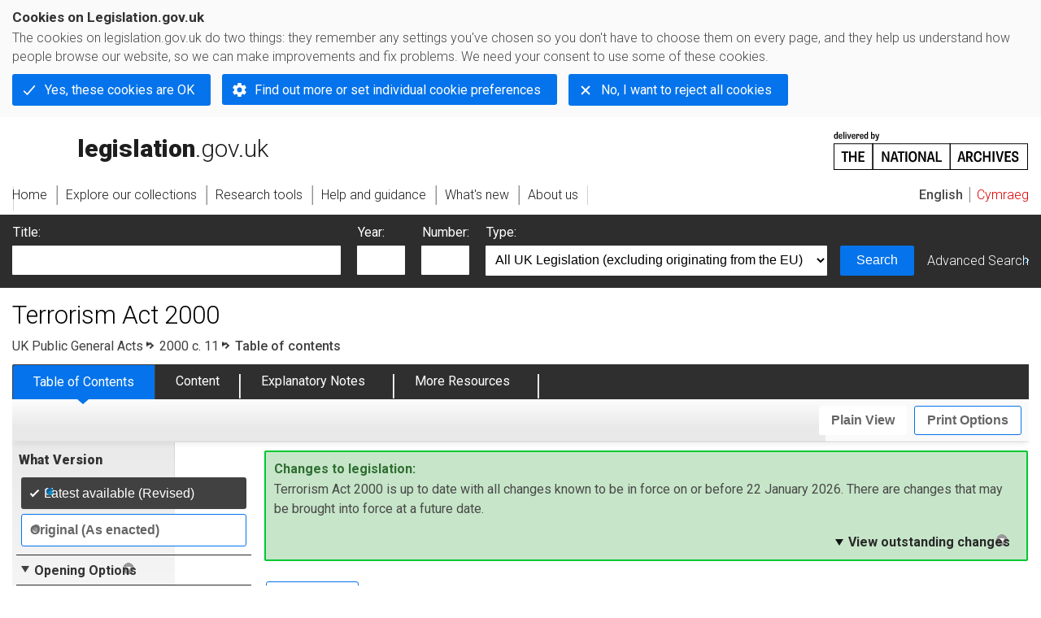

--- FILE ---
content_type: application/xhtml+xml;charset=utf-8
request_url: https://www.legislation.gov.uk/ukpga/2000/11/contents
body_size: 28203
content:

<!DOCTYPE html
  PUBLIC "-//W3C//DTD XHTML+RDFa 1.0//EN" "http://www.w3.org/MarkUp/DTD/xhtml-rdfa-1.dtd">
<html xmlns="http://www.w3.org/1999/xhtml" xmlns:dct="http://purl.org/dc/terms/" xml:lang="en">
<head><meta http-equiv="Content-Type" content="text/html; charset=utf-8" /><meta name="viewport" content="width=device-width, initial-scale=0.1, user-scalable=1" /><title>Terrorism Act 2000</title><link rel="icon" href="/favicon.ico" /><link rel="stylesheet" href="/styles/screen.css" type="text/css" /><link rel="stylesheet" href="/styles/survey/survey.css" type="text/css" /><!--[if lte IE 6]><link rel="stylesheet" href="/styles/IE/ie6chromeAdditions.css" type="text/css" /><![endif]--><!--[if lte IE 7]><link rel="stylesheet" href="/styles/IE/ie7chromeAdditions.css" type="text/css" /><![endif]--><script type="text/javascript" src="/scripts/jquery-3.7.1.min.js"></script><script type="text/javascript" src="/scripts/CentralConfig.js"></script><script type="text/javascript" src="/scripts/survey/survey.js"></script><script type="text/javascript" src="/scripts/chrome.js"></script><link rel="apple-touch-icon" href="/images/chrome/apple-touch-icons/apple-touch-icon.png" />
					<meta name="DC.title" content="Terrorism Act 2000" /><meta name="DC.description" content="&#xA;            An Act to make provision about terrorism; and to make temporary provision for Northern Ireland about the prosecution and punishment of certain offences, the preservation of peace and the maintenance of order." /><meta name="description" content="&#xA;            An Act to make provision about terrorism; and to make temporary provision for Northern Ireland about the prosecution and punishment of certain offences, the preservation of peace and the maintenance of order." /><meta name="DC.type" scheme="DCTERMS.DCMIType" content="Text" /><meta name="DC.format" scheme="IMT" content="text/xml" /><meta name="DC.language" scheme="ISO639-2" content="eng" /><meta name="DC.publisher" content="Statute Law Database" /><meta name="DC.Date.Modified" content="2026-01-20" /><meta name="DC.contributor" content="Expert Participation" />
					
					<link rel="alternate" type="application/xml" href="/ukpga/2000/11/contents/data.xml" />
					
					
					
					
					
					
					
										
					
					
					
					<link rel="alternate" type="application/akn+xml" href="/ukpga/2000/11/contents/data.akn" title="AKN" /><link rel="alternate" type="application/xhtml+xml" href="/ukpga/2000/11/contents/data.xht" title="HTML snippet" /><link rel="alternate" type="text/html" href="/ukpga/2000/11/contents/data.htm" title="Website (XHTML) Default View" /><link rel="alternate" type="text/csv" href="/ukpga/2000/11/contents/data.csv" title="CSV" /><link rel="alternate" type="application/pdf" href="/ukpga/2000/11/contents/data.pdf" title="PDF" />
					<link rel="alternate" type="application/akn+xhtml" href="/ukpga/2000/11/contents/data.html" title="HTML5 snippet" />

					
					<link rel="index" href="/ukpga/2000/11/contents" title="Table of Contents" />
					
					
					
					
					
					

                    
									 
					
					
					
				<meta name="Legislation.year" content="2000" /><style type="text/css">/* Legislation stylesheets - load depending on content type */
@import "/styles/legislation.css";
@import "/styles/primarylegislation.css";
@import "/styles/legislationOverwrites.css";
/* End of Legislation stylesheets */
</style><!--[if IE 6]>
	<style type="text/css">
		@import "/styles/IE/ie6LegAdditions.css";
	</style>
<![endif]--><!--[if IE 7]>
	<style type="text/css">
		@import "/styles/IE/ie7LegAdditions.css";
	</style>
<![endif]--><link rel="stylesheet" href="/styles/view/changesOverTime.css" type="text/css" /><script type="text/javascript" src="/scripts/jquery-ui-1.14.1.custom.min.js"></script><script type="text/javascript" src="/scripts/view/scrollbar.js"></script><link rel="stylesheet" href="/styles/website.css" type="text/css" /><link rel="stylesheet" href="/styles/print.css" type="text/css" media="print" /><link rel="stylesheet" href="/styles/buy-now.css" type="text/css" /><script type="text/javascript" src="/scripts/jquery-cookie-directive/jquery.cookie.js"></script><script type="text/javascript" src="/scripts/jquery-cookie-directive/jquery-cookie-functions.js"></script><script type="text/javascript" src="/scripts/cookie-directive.js"></script><!--Google Tag Manager--><script type="text/javascript">
			function addGtm(w, d, s, l, i) {
				// Legislation.gov.uk: Check cookie preferences before running the Google analytics code.
				if (window.legGlobals.cookiePolicy.userSet &amp;&amp; window.legGlobals.cookiePolicy.analytics) {
					w[l] = w[l] || [];
					w[l].push({'gtm.start': new Date().getTime(), event: 'gtm.js'});
					var and = '&amp;';
					and = and.charAt(0);
					var f = d.getElementsByTagName(s)[0], j = d.createElement(s),
							dl = l != 'dataLayer' ? (and + 'l=' + l) : '';
					j.async = true;
					j.src = 'https://www.googletagmanager.com/gtm.js?id=' + i + dl;
					f.parentNode.insertBefore(j, f);
				} else {
					$.removeCookie('_ga', {path: '/'});
					$.removeCookie('_gid', {path: '/'});
					$.removeCookie('_gat_UA-2827241-23', {path: '/'});
					$.removeCookie('_ga', {path: '/', domain: '.legislation.gov.uk'});
					$.removeCookie('_gid', {path: '/', domain: '.legislation.gov.uk'});
					$.removeCookie('_gat_UA-2827241-23', {path: '/', domain: '.legislation.gov.uk'});
				}
			}
			addGtm(window, document, 'script', 'dataLayer', 'GTM-TWB7339');

			$('body').on('cookie.preferences.saved.banner', function () {
				addGtm(window, document, 'script', 'dataLayer', 'GTM-TWB7339');
			});
		</script><!--End Google Tag Manager--></head><body xml:lang="en" dir="ltr" id="leg" about="http://www.legislation.gov.uk/ukpga/2000/11/contents" class="browse"><div id="preloadBg"><script type="text/javascript">
						$("body").addClass("js");
					</script></div><ul id="top" class="accessibleLinks"><li><a href="#pageTitle">Skip to main content</a></li><li><a href="#primaryNav">Skip to navigation</a></li></ul><div id="layout1"><div id="header"><h2><a href="/">legislation.gov.uk<span class="english"></span></a></h2><span class="natArch"><a href="https://www.nationalarchives.gov.uk"><span class="backgroundImage"></span><span class="accessibleText">https://www.nationalarchives.gov.uk</span></a></span><ul id="secondaryNav"><li><a class="langaugeSwitch" href="/cy/ukpga/2000/11/contents">Cymraeg</a></li></ul></div><div id="primaryNav"><div class="navLayout"><ul><li class="link1"><a href="/"><span>Home</span></a></li><li class="link2"><a href="/explore"><span>Explore our collections</span></a></li><li class="link3"><a href="/research-tools"><span>Research tools</span></a></li><li class="link4"><a href="/help"><span>Help and guidance</span></a></li><li class="link5"><a href="/new"><span>What's new</span></a></li><li class="link6"><a href="/about-us"><span>About us</span></a></li><li id="quickSearch" class="en"><a href="#contentSearch"><span>Search Legislation</span></a></li></ul></div></div><div id="background"></div><div id="layout2" class="legToc"><form id="contentSearch" method="get" action="/search" class="contentSearch"><h2>Search Legislation</h2><div class="title"><label for="title">Title: <em>(or keywords in the title)</em></label><input type="text" id="title" name="title" /></div><div class="year"><label for="year">Year:</label><input type="text" id="year" name="year" /></div><div class="number"><label for="number">Number:</label><input type="text" id="number" name="number" /></div><div class="type"><label for="type">Type:</label><select name="type" id="type"><option value="primary+secondary" selected="selected">All UK Legislation (excluding originating from the EU)</option><option disabled="disabled">--------------------------------------------</option><option value="all">All Legislation (including originating from the EU)</option><option disabled="disabled">--------------------------------------------</option><option value="primary">All Primary Legislation</option><option value="ukpga">    UK Public General Acts</option><option value="ukla">    UK Local Acts</option><option value="ukppa">    UK Private and Personal Acts</option><option value="asp">    Acts of the Scottish Parliament</option><option value="asc">    Acts of Senedd Cymru</option><option value="anaw">    Acts of the National Assembly for Wales</option><option value="mwa">    Measures of the National Assembly for Wales</option><option value="ukcm">    Church Measures</option><option value="nia">    Acts of the Northern Ireland Assembly</option><option value="aosp">    Acts of the Old Scottish Parliament</option><option value="aep">    Acts of the English Parliament</option><option value="aip">    Acts of the Old Irish Parliament</option><option value="apgb">    Acts of the Parliament of Great Britain</option><option value="gbla">    Local Acts of the Parliament of Great Britain</option><option value="gbppa">    Private and Personal Acts of the Parliament of Great Britain</option><option value="nisi">    Northern Ireland Orders in Council</option><option value="mnia">    Measures of the Northern Ireland Assembly</option><option value="apni">    Acts of the Northern Ireland Parliament</option><option disabled="disabled">--------------------------------------------</option><option value="secondary">All Secondary Legislation</option><option value="uksi">    UK Statutory Instruments</option><option value="wsi">    Welsh Statutory Instruments</option><option value="ssi">    Scottish Statutory Instruments</option><option value="nisr">    Northern Ireland Statutory Rules</option><option value="ukci">    Church Instruments</option><option value="ukmd">    UK Ministerial Directions</option><option value="ukmo">    UK Ministerial Orders</option><option value="uksro">    UK Statutory Rules and Orders</option><option value="nisro">    Northern Ireland Statutory Rules and Orders</option><option disabled="disabled">--------------------------------------------</option><option value="eu-origin">All Legislation originating from the EU</option><option value="eur">    Regulations originating from the EU</option><option value="eudn">    Decisions originating from the EU</option><option value="eudr">    Directives originating from the EU</option><option value="eut">    European Union Treaties</option><option disabled="disabled">--------------------------------------------</option><option value="draft">All Draft Legislation</option><option value="ukdsi">    UK Draft Statutory Instruments</option><option value="sdsi">    Scottish Draft Statutory Instruments</option><option value="nidsr">    Northern Ireland Draft Statutory Rules</option><option disabled="disabled">--------------------------------------------</option><option value="ukia">All Impact Assessments</option><option value="ukia">    UK Impact Assessments</option></select></div><div class="submit"><button type="submit" id="contentSearchSubmit" class="userFunctionalElement"><span class="btl"></span><span class="btr"></span>Search<span class="bbl"></span><span class="bbr"></span></button></div><div class="advSearch"><a href="/search">Advanced Search</a></div></form><h1 id="pageTitle" class="pageTitle">Terrorism Act 2000</h1><div id="breadCrumb"><h2 class="accessibleText">You are here:</h2><ul><li class="first"><a href="/ukpga">UK Public General Acts</a></li><li><a href="/ukpga/2000/11/contents">2000 c. 11</a></li><li class="activetext">Table of contents</li></ul></div><ul id="legSubNav"><li id="legTocLink"><span class="presentation"></span><a href="/ukpga/2000/11/contents">Table of Contents</a></li><li id="legContentLink"><span class="presentation"></span><a href="/ukpga/2000/11/introduction" class="disabled">Content</a></li><li id="legEnLink"><span class="presentation"></span><a href="/ukpga/2000/11/notes/contents">Explanatory Notes</a><a href="#enTabHelp" class="helpItem helpItemToBot"><img src="/images/chrome/helpIcon.gif" alt=" Help about Explanatory Notes" /></a></li><li id="legResourcesLink"><span class="presentation"></span><a href="/ukpga/2000/11/resources">More Resources</a><a href="#moreResourcesTabHelp" class="helpItem helpItemToBot"><img src="/images/chrome/helpIcon.gif" alt=" Help about More Resources" /></a></li></ul><div class="interface"><ul id="viewPrintControl"><li class="view"><a class="userFunctionalElement" href="?view=plain"><span class="btl"></span><span class="btr"></span>Plain View<span class="bbl"></span><span class="bbr"></span></a></li><li class="print"><a class="userFunctionalElement" href="#printOptions"><span class="btl"></span><span class="btr"></span>Print Options<span class="bbl"></span><span class="bbr"></span></a></li></ul></div><div id="tools"><div class="section" id="whatVersion"><div class="title"><a href="#whatversionHelp" class="helpItem helpItemToMidRight"><img src="/images/chrome/helpIcon.gif" alt=" Help about what version" /></a><h2>What Version</h2></div><div class="content"><ul class="toolList"><li><span class="userFunctionalElement active"><span class="background"><span class="btl"></span><span class="btr"></span>Latest available (Revised)<span class="bbl"></span><span class="bbr"></span></span></span></li><li><a href="/ukpga/2000/11/contents/enacted" class="userFunctionalElement"><span class="background"><span class="btl"></span><span class="btr"></span>Original (As enacted)<span class="bbl"></span><span class="bbr"></span></span></a></li></ul></div></div><div class="section" id="openingOptions"><div class="title"><a href="#openingOptionsHelp" class="helpItem helpItemToMidRight"><img src="/images/chrome/helpIcon.gif" alt=" Help about opening options" /></a><h2>Opening Options</h2></div><div id="openingOptionsContent" class="content"><ul class="toolList"><li class="whole"><a href="#openingWholeMod" class="warning">Open whole Act</a></li><li class="minusSched"><a href="/ukpga/2000/11/body">Open Act without Schedules</a></li><li class="onlySched"><a href="#openingSchedulesOnlyMod" class="warning">Open Schedules only</a></li></ul></div></div><div class="section" id="pdfVersions"><div class="title"><h2>More Resources</h2></div><div class="content" id="pdfVersionsContent"><div class="content"><ul class="toolList"><li><a class="pdfLink" href="/ukpga/2000/11/pdfs/ukpga_20000011_en.pdf">Original: King's Printer Version</a></li></ul></div><p class="viewMoreLink"><a href="/ukpga/2000/11/resources">View more<span class="pageLinkIcon"></span></a></p></div></div></div><div id="content"><div id="statusWarning" class="uptoDate"><div class="title"><h2>Changes to legislation:</h2><p class="intro">Terrorism Act 2000 is up to date with all changes known to be in force on or before 22 January 2026. There are changes that may be brought into force at a future date.<a href="#Scenario5Help" class="helpItem helpItemToBot"><img src="/images/chrome/helpIcon.gif" alt=" Help about Changes to Legislation" /></a></p><div class="help" id="Scenario5Help"><span class="icon"></span><div class="content"><a href="#" class="close"><img alt="Close" src="/images/chrome/closeIcon.gif" /></a><h3>Changes to Legislation</h3><p>Revised legislation carried on this site may not be fully up to date. Changes and effects are recorded by our editorial team in lists which can be found in the ‘Changes to Legislation’ area. Where those effects have yet to be applied to the text of the legislation by the editorial team they are also listed alongside the affected provisions when you open the content using the Table of Contents below.</p></div></div><a href="#statusWarningSubSections" class="expandCollapseLink">
        View outstanding changes
				
			</a><div id="statusWarningSubSections"><div class="section" id="statusEffectsAppliedSection"><div class="title"><h3>Changes and effects yet to be applied to :</h3></div><div class="content" id="statusEffectsAppliedContent"><ul><li><span class="LegAffected">s. 36(4)(a)</span> words substituted by <a href="/id/ukpga/2003/44">2003 c. 44</a> <a href="/id/ukpga/2003/44/schedule/26">Sch. 26 </a><a href="/id/ukpga/2003/44/schedule/26/paragraph/55/2">para. 55(2)</a></li><li><span class="LegAffected">s. 51(6)(a)</span> words substituted by <a href="/id/ukpga/2003/44">2003 c. 44</a> <a href="/id/ukpga/2003/44/schedule/26">Sch. 26 </a><a href="/id/ukpga/2003/44/schedule/26/paragraph/55/3">para. 55(3)</a></li><li><span class="LegAffected">Sch. 4 </span><span class="LegAffected">para. 11(1)(aa)</span> inserted by <a href="/id/ukpga/2003/44">2003 c. 44</a> <a href="/id/ukpga/2003/44/schedule/36">Sch. 36 </a><a href="/id/ukpga/2003/44/schedule/36/paragraph/14/2">para. 14(2)</a></li><li><span class="LegAffected">Sch. 4 </span><span class="LegAffected">para. 11(2A)</span> inserted by <a href="/id/ukpga/2003/44">2003 c. 44</a> <a href="/id/ukpga/2003/44/schedule/36">Sch. 36 </a><a href="/id/ukpga/2003/44/schedule/36/paragraph/14/3">para. 14(3)</a></li><li><span class="LegAffected">Sch. 4 </span><span class="LegAffected">para. 21(2)(b)</span> words repealed by <a href="/id/asp/2007/3">2007 asp 3</a> <a href="/id/asp/2007/3/schedule/6">Sch. 6 </a><a href="/id/asp/2007/3/schedule/6/part/1">Pt. 1</a></li><li><span class="LegAffected">Sch. 4 </span><span class="LegAffected">para. 21(3)</span> words repealed by <a href="/id/asp/2007/3">2007 asp 3</a> <a href="/id/asp/2007/3/schedule/6">Sch. 6 </a><a href="/id/asp/2007/3/schedule/6/part/1">Pt. 1</a></li><li><span class="LegAffected">Sch. 4 </span><span class="LegAffected">para. 21(5)(b)</span> words repealed by <a href="/id/asp/2007/3">2007 asp 3</a> <a href="/id/asp/2007/3/schedule/6">Sch. 6 </a><a href="/id/asp/2007/3/schedule/6/part/1">Pt. 1</a></li><li><span class="LegAffected">Sch. 5 </span><span class="LegAffected">para. 5(1)</span> words inserted by <a href="/id/ukpga/2003/39">2003 c. 39</a> <a href="/id/ukpga/2003/39/schedule/4">Sch. 4 </a><a href="/id/ukpga/2003/39/schedule/4/paragraph/9/a">para. 9(a)</a></li><li><span class="LegAffected">Sch. 5 </span><span class="LegAffected">para. 5(4)(a)</span> words inserted by <a href="/id/ukpga/2003/39">2003 c. 39</a> <a href="/id/ukpga/2003/39/schedule/4">Sch. 4 </a><a href="/id/ukpga/2003/39/schedule/4/paragraph/9/b">para. 9(b)</a></li><li><span class="LegAffected">Sch. 5 </span><span class="LegAffected">para. 5(5)</span> words inserted by <a href="/id/ukpga/2003/39">2003 c. 39</a> <a href="/id/ukpga/2003/39/schedule/4">Sch. 4 </a><a href="/id/ukpga/2003/39/schedule/4/paragraph/9/a">para. 9(a)</a></li><li><span class="LegAffected">Sch. 5 </span><span class="LegAffected">para. 6(1)</span> words inserted by <a href="/id/ukpga/2003/39">2003 c. 39</a> <a href="/id/ukpga/2003/39/schedule/4">Sch. 4 </a><a href="/id/ukpga/2003/39/schedule/4/paragraph/9/a">para. 9(a)</a></li><li><span class="LegAffected">Sch. 5 </span><span class="LegAffected">para. 7(1)(b)</span> words inserted by <a href="/id/ukpga/2003/39">2003 c. 39</a> <a href="/id/ukpga/2003/39/schedule/4">Sch. 4 </a><a href="/id/ukpga/2003/39/schedule/4/paragraph/9/b">para. 9(b)</a></li><li><span class="LegAffected">Sch. 5 </span><span class="LegAffected">para. 10(1)</span> words inserted by <a href="/id/ukpga/2003/39">2003 c. 39</a> <a href="/id/ukpga/2003/39/schedule/4">Sch. 4 </a><a href="/id/ukpga/2003/39/schedule/4/paragraph/9/a">para. 9(a)</a></li><li><span class="LegAffected">Sch. 5 </span><span class="LegAffected">para. 11(1)</span> words inserted by <a href="/id/ukpga/2003/39">2003 c. 39</a> <a href="/id/ukpga/2003/39/schedule/4">Sch. 4 </a><a href="/id/ukpga/2003/39/schedule/4/paragraph/9/a">para. 9(a)</a></li><li><span class="LegAffected">Sch. 5 </span><span class="LegAffected">para. 12(1)</span> <span class="LegAffected">(2)</span> words inserted by <a href="/id/ukpga/2003/39">2003 c. 39</a> <a href="/id/ukpga/2003/39/schedule/4">Sch. 4 </a><a href="/id/ukpga/2003/39/schedule/4/paragraph/9/a">para. 9(a)</a></li><li><span class="LegAffected">Sch. 5 </span><span class="LegAffected">para. 13(1)</span> words inserted by <a href="/id/ukpga/2003/39">2003 c. 39</a> <a href="/id/ukpga/2003/39/schedule/4">Sch. 4 </a><a href="/id/ukpga/2003/39/schedule/4/paragraph/9/a">para. 9(a)</a></li><li><span class="LegAffected">Sch. 5 </span><span class="LegAffected">para. 3(8)(a)</span> words substituted by <a href="/id/ukpga/2003/44">2003 c. 44</a> <a href="/id/ukpga/2003/44/schedule/26">Sch. 26 </a><a href="/id/ukpga/2003/44/schedule/26/paragraph/55/4/a">para. 55(4)(a)</a></li><li><span class="LegAffected">Sch. 5 </span><span class="LegAffected">para. 15(5)(a)</span> words substituted by <a href="/id/ukpga/2003/44">2003 c. 44</a> <a href="/id/ukpga/2003/44/schedule/26">Sch. 26 </a><a href="/id/ukpga/2003/44/schedule/26/paragraph/55/4/b">para. 55(4)(b)</a></li><li><span class="LegAffected">Sch. 6 </span><span class="LegAffected">para. 3(a)</span> words inserted by <a href="/id/ukpga/2003/39">2003 c. 39</a> <a href="/id/ukpga/2003/39/schedule/4">Sch. 4 </a><a href="/id/ukpga/2003/39/schedule/4/paragraph/10">para. 10</a></li><li><span class="LegAffected">Sch. 6A </span><span class="LegAffected">para. 1(2)(a)</span> words substituted by <a href="/id/ukpga/2003/39">2003 c. 39</a> <a href="/id/ukpga/2003/39/schedule/4">Sch. 4 </a><a href="/id/ukpga/2003/39/schedule/4/paragraph/11">para. 11</a></li><li><span class="LegAffected">Sch. 7 </span><span class="LegAffected">para. 18(2)(a)</span> words substituted by <a href="/id/ukpga/2003/44">2003 c. 44</a> <a href="/id/ukpga/2003/44/schedule/26">Sch. 26 </a><a href="/id/ukpga/2003/44/schedule/26/paragraph/55/5">para. 55(5)</a></li><li><span class="LegAffected">Sch. 8 </span><span class="LegAffected">para. 20(1)(a)</span><span class="LegAffected">(b)</span> substituted for words by <a href="/id/ukpga/2025/31">2025 c. 31</a> <a href="/id/ukpga/2025/31/section/39/1">s. 39(1)</a></li><li><span class="LegAffected">Sch. 15 </span><span class="LegAffected">para. 13</span> repealed by <a href="/id/ukpga/2007/6">2007 c. 6</a> <a href="/id/ukpga/2007/6/schedule/7">Sch. 7</a></li></ul></div></div><div class="section" id="changesAppliedSection"><div class="title"><h3>Changes and effects yet to be applied to the whole Act associated Parts and Chapters:</h3></div><div class="content" id="changesAppliedContent"><p class="coIntro">Whole provisions yet to be inserted into this Act (including any effects on those provisions):</p><ul><li><span class="LegAffected">Sch. 4 </span><span class="LegAffected">para. 11(1)(aa)</span> inserted by <a href="/id/ukpga/2003/44">2003 c. 44</a> <a href="/id/ukpga/2003/44/schedule/36">Sch. 36 </a><a href="/id/ukpga/2003/44/schedule/36/paragraph/14/2">para. 14(2)</a></li><li><span class="LegAffected">Sch. 4 </span><span class="LegAffected">para. 11(2A)</span> inserted by <a href="/id/ukpga/2003/44">2003 c. 44</a> <a href="/id/ukpga/2003/44/schedule/36">Sch. 36 </a><a href="/id/ukpga/2003/44/schedule/36/paragraph/14/3">para. 14(3)</a></li><li><span class="LegAffected">Sch. 8 </span><span class="LegAffected">para. 20(1)(a)</span><span class="LegAffected">(b)</span> substituted for words by <a href="/id/ukpga/2025/31">2025 c. 31</a> <a href="/id/ukpga/2025/31/section/39/1">s. 39(1)</a></li></ul></div></div></div><span></span></div></div><div id="viewLegContents" xml:lang="en"><div class="LegSnippet" id="tocControlsAdded"><div class="LegContents LegClearFix"><ol><li class="LegContentsEntry"><p class="LegContentsItem LegClearFix"><span class="LegDS LegContentsTitle"><a href="/ukpga/2000/11/introduction">Introductory Text</a></span></p></li><li class="LegClearFix LegContentsPart tocDefaultExpanded   "><p class="LegContentsNo"><a href="/ukpga/2000/11/part/I">Part I  Introductory</a></p><ol><li class="LegContentsEntry"><p class="LegContentsItem LegClearFix"><span class="LegDS LegContentsNo"><a href="/ukpga/2000/11/section/1">1.</a></span><span class="LegDS LegContentsTitle"><a href="/ukpga/2000/11/section/1"> Terrorism: interpretation.</a></span></p></li><li class="LegContentsEntry"><p class="LegContentsItem LegClearFix"><span class="LegDS LegContentsNo"><a href="/ukpga/2000/11/section/2">2.</a></span><span class="LegDS LegContentsTitle"><a href="/ukpga/2000/11/section/2"> Temporary legislation.</a></span></p></li></ol></li><li class="LegClearFix LegContentsPart tocDefaultExpanded   "><p class="LegContentsNo"><a href="/ukpga/2000/11/part/II">Part II  Proscribed Organisations</a></p><ol><li class="LegClearFix LegContentsPblock"><p class="LegContentsTitle"><a href="/ukpga/2000/11/part/II/crossheading/procedure"> Procedure</a></p><ol><li class="LegContentsEntry LegConfersPower"><p class="LegContentsItem LegClearFix"><span class="LegDS LegContentsNo"><a href="/ukpga/2000/11/section/3">3.</a></span><span class="LegDS LegContentsTitle"><a href="/ukpga/2000/11/section/3"> Proscription.</a></span></p></li><li class="LegContentsEntry LegConfersPower"><p class="LegContentsItem LegClearFix"><span class="LegDS LegContentsNo"><a href="/ukpga/2000/11/section/4">4.</a></span><span class="LegDS LegContentsTitle"><a href="/ukpga/2000/11/section/4"> Deproscription: application.</a></span></p></li><li class="LegContentsEntry LegConfersPower"><p class="LegContentsItem LegClearFix"><span class="LegDS LegContentsNo"><a href="/ukpga/2000/11/section/5">5.</a></span><span class="LegDS LegContentsTitle"><a href="/ukpga/2000/11/section/5"> Deproscription: appeal.</a></span></p></li><li class="LegContentsEntry"><p class="LegContentsItem LegClearFix"><span class="LegDS LegContentsNo"><a href="/ukpga/2000/11/section/6">6.</a></span><span class="LegDS LegContentsTitle"><a href="/ukpga/2000/11/section/6"> Further appeal.</a></span></p></li><li class="LegContentsEntry"><p class="LegContentsItem LegClearFix"><span class="LegDS LegContentsNo"><a href="/ukpga/2000/11/section/7">7.</a></span><span class="LegDS LegContentsTitle"><a href="/ukpga/2000/11/section/7"> Appeal: effect on conviction, &amp;c.</a></span></p></li><li class="LegContentsEntry"><p class="LegContentsItem LegClearFix"><span class="LegDS LegContentsNo"><a href="/ukpga/2000/11/section/8">8.</a></span><span class="LegDS LegContentsTitle"><a href="/ukpga/2000/11/section/8"> Section 7: Scotland and Northern Ireland.</a></span></p></li><li class="LegContentsEntry"><p class="LegContentsItem LegClearFix"><span class="LegDS LegContentsNo"><a href="/ukpga/2000/11/section/9">9.</a></span><span class="LegDS LegContentsTitle"><a href="/ukpga/2000/11/section/9"> Human Rights Act 1998.</a></span></p></li><li class="LegContentsEntry"><p class="LegContentsItem LegClearFix"><span class="LegDS LegContentsNo"><a href="/ukpga/2000/11/section/10">10.</a></span><span class="LegDS LegContentsTitle"><a href="/ukpga/2000/11/section/10"> Immunity.</a></span></p></li></ol></li><li class="LegClearFix LegContentsPblock"><p class="LegContentsTitle"><a href="/ukpga/2000/11/part/II/crossheading/offences"> Offences</a></p><ol><li class="LegContentsEntry"><p class="LegContentsItem LegClearFix"><span class="LegDS LegContentsNo"><a href="/ukpga/2000/11/section/11">11.</a></span><span class="LegDS LegContentsTitle"><a href="/ukpga/2000/11/section/11"> Membership.</a></span></p></li><li class="LegContentsEntry"><p class="LegContentsItem LegClearFix"><span class="LegDS LegContentsNo"><a href="/ukpga/2000/11/section/12">12.</a></span><span class="LegDS LegContentsTitle"><a href="/ukpga/2000/11/section/12"> Support.</a></span></p></li><li class="LegContentsEntry"><p class="LegContentsItem LegClearFix"><span class="LegDS LegContentsNo"><a href="/ukpga/2000/11/section/13">13.</a></span><span class="LegDS LegContentsTitle"><a href="/ukpga/2000/11/section/13"> Uniform and publication of images.</a></span></p></li></ol></li></ol></li><li class="LegClearFix LegContentsPart tocDefaultExpanded   "><p class="LegContentsNo"><a href="/ukpga/2000/11/part/III">Part III  Terrorist Property</a></p><ol><li class="LegClearFix LegContentsPblock"><p class="LegContentsTitle"><a href="/ukpga/2000/11/part/III/crossheading/interpretation"> Interpretation</a></p><ol><li class="LegContentsEntry"><p class="LegContentsItem LegClearFix"><span class="LegDS LegContentsNo"><a href="/ukpga/2000/11/section/14">14.</a></span><span class="LegDS LegContentsTitle"><a href="/ukpga/2000/11/section/14"> Terrorist property.</a></span></p></li></ol></li><li class="LegClearFix LegContentsPblock"><p class="LegContentsTitle"><a href="/ukpga/2000/11/part/III/crossheading/offences"> Offences</a></p><ol><li class="LegContentsEntry"><p class="LegContentsItem LegClearFix"><span class="LegDS LegContentsNo"><a href="/ukpga/2000/11/section/15">15.</a></span><span class="LegDS LegContentsTitle"><a href="/ukpga/2000/11/section/15"> Fund-raising.</a></span></p></li><li class="LegContentsEntry"><p class="LegContentsItem LegClearFix"><span class="LegDS LegContentsNo"><a href="/ukpga/2000/11/section/16">16.</a></span><span class="LegDS LegContentsTitle"><a href="/ukpga/2000/11/section/16"> Use and possession.</a></span></p></li><li class="LegContentsEntry"><p class="LegContentsItem LegClearFix"><span class="LegDS LegContentsNo"><a href="/ukpga/2000/11/section/17">17.</a></span><span class="LegDS LegContentsTitle"><a href="/ukpga/2000/11/section/17"> Funding arrangements.</a></span></p></li><li class="LegContentsEntry"><p class="LegContentsItem LegClearFix"><span class="LegDS LegContentsNo"><a href="/ukpga/2000/11/section/17A">17A.</a></span><span class="LegDS LegContentsTitle"><a href="/ukpga/2000/11/section/17A">Insurance against payments made in response to terrorist demands</a></span></p></li><li class="LegContentsEntry"><p class="LegContentsItem LegClearFix"><span class="LegDS LegContentsNo"><a href="/ukpga/2000/11/section/18">18.</a></span><span class="LegDS LegContentsTitle"><a href="/ukpga/2000/11/section/18"> Money laundering.</a></span></p></li><li class="LegContentsEntry"><p class="LegContentsItem LegClearFix"><span class="LegDS LegContentsNo"><a href="/ukpga/2000/11/section/19">19.</a></span><span class="LegDS LegContentsTitle"><a href="/ukpga/2000/11/section/19"> Disclosure of information: duty.</a></span></p></li><li class="LegContentsEntry"><p class="LegContentsItem LegClearFix"><span class="LegDS LegContentsNo"><a href="/ukpga/2000/11/section/20">20.</a></span><span class="LegDS LegContentsTitle"><a href="/ukpga/2000/11/section/20"> Disclosure of information: permission.</a></span></p></li><li class="LegContentsEntry"><p class="LegContentsItem LegClearFix"><span class="LegDS LegContentsNo"><a href="/ukpga/2000/11/section/21">21.</a></span><span class="LegDS LegContentsTitle"><a href="/ukpga/2000/11/section/21"> Cooperation with police.</a></span></p></li><li class="LegContentsEntry"><p class="LegContentsItem LegClearFix"><span class="LegDS LegContentsNo"><a href="/ukpga/2000/11/section/21ZA">21ZA.</a></span><span class="LegDS LegContentsTitle"><a href="/ukpga/2000/11/section/21ZA">Arrangements with prior consent</a></span></p></li><li class="LegContentsEntry"><p class="LegContentsItem LegClearFix"><span class="LegDS LegContentsNo"><a href="/ukpga/2000/11/section/21ZB">21ZB.</a></span><span class="LegDS LegContentsTitle"><a href="/ukpga/2000/11/section/21ZB">Disclosure after entering into arrangements</a></span></p></li><li class="LegContentsEntry"><p class="LegContentsItem LegClearFix"><span class="LegDS LegContentsNo"><a href="/ukpga/2000/11/section/21ZC">21ZC.</a></span><span class="LegDS LegContentsTitle"><a href="/ukpga/2000/11/section/21ZC">Reasonable excuse for failure to disclose</a></span></p></li><li class="LegContentsEntry"><p class="LegContentsItem LegClearFix"><span class="LegDS LegContentsNo"><a href="/ukpga/2000/11/section/21A">21A.</a></span><span class="LegDS LegContentsTitle"><a href="/ukpga/2000/11/section/21A">Failure to disclose: regulated sector</a></span></p></li><li class="LegContentsEntry"><p class="LegContentsItem LegClearFix"><span class="LegDS LegContentsNo"><a href="/ukpga/2000/11/section/21B">21B.</a></span><span class="LegDS LegContentsTitle"><a href="/ukpga/2000/11/section/21B">Protected disclosures</a></span></p></li><li class="LegContentsEntry"><p class="LegContentsItem LegClearFix"><span class="LegDS LegContentsNo"><a href="/ukpga/2000/11/section/21C">21C.</a></span><span class="LegDS LegContentsTitle"><a href="/ukpga/2000/11/section/21C">Disclosures to the National Crime Agency</a></span></p></li><li class="LegContentsEntry"><p class="LegContentsItem LegClearFix"><span class="LegDS LegContentsNo"><a href="/ukpga/2000/11/section/21CA">21CA.</a></span><span class="LegDS LegContentsTitle"><a href="/ukpga/2000/11/section/21CA">Voluntary disclosures within the regulated sector</a></span></p></li><li class="LegContentsEntry"><p class="LegContentsItem LegClearFix"><span class="LegDS LegContentsNo"><a href="/ukpga/2000/11/section/21CB">21CB.</a></span><span class="LegDS LegContentsTitle"><a href="/ukpga/2000/11/section/21CB">Section 21CA: disclosure requests and notifications</a></span></p></li><li class="LegContentsEntry"><p class="LegContentsItem LegClearFix"><span class="LegDS LegContentsNo"><a href="/ukpga/2000/11/section/21CC">21CC.</a></span><span class="LegDS LegContentsTitle"><a href="/ukpga/2000/11/section/21CC">Section 21CA: effect on disclosures under section 21A</a></span></p></li><li class="LegContentsEntry"><p class="LegContentsItem LegClearFix"><span class="LegDS LegContentsNo"><a href="/ukpga/2000/11/section/21CD">21CD.</a></span><span class="LegDS LegContentsTitle"><a href="/ukpga/2000/11/section/21CD">Limitations on application of section 21CC(2) and (3)</a></span></p></li><li class="LegContentsEntry"><p class="LegContentsItem LegClearFix"><span class="LegDS LegContentsNo"><a href="/ukpga/2000/11/section/21CE">21CE.</a></span><span class="LegDS LegContentsTitle"><a href="/ukpga/2000/11/section/21CE">Section 21CA: supplementary</a></span></p></li><li class="LegContentsEntry"><p class="LegContentsItem LegClearFix"><span class="LegDS LegContentsNo"><a href="/ukpga/2000/11/section/21CF">21CF.</a></span><span class="LegDS LegContentsTitle"><a href="/ukpga/2000/11/section/21CF">Sections 21CA to 21CE: interpretation</a></span></p></li><li class="LegContentsEntry"><p class="LegContentsItem LegClearFix"><span class="LegDS LegContentsNo"><a href="/ukpga/2000/11/section/21D">21D.</a></span><span class="LegDS LegContentsTitle"><a href="/ukpga/2000/11/section/21D">Tipping off: regulated sector</a></span></p></li><li class="LegContentsEntry"><p class="LegContentsItem LegClearFix"><span class="LegDS LegContentsNo"><a href="/ukpga/2000/11/section/21E">21E.</a></span><span class="LegDS LegContentsTitle"><a href="/ukpga/2000/11/section/21E">Disclosures within an undertaking or group etc</a></span></p></li><li class="LegContentsEntry"><p class="LegContentsItem LegClearFix"><span class="LegDS LegContentsNo"><a href="/ukpga/2000/11/section/21F">21F.</a></span><span class="LegDS LegContentsTitle"><a href="/ukpga/2000/11/section/21F">Other permitted disclosures between institutions etc</a></span></p></li><li class="LegContentsEntry"><p class="LegContentsItem LegClearFix"><span class="LegDS LegContentsNo"><a href="/ukpga/2000/11/section/21G">21G.</a></span><span class="LegDS LegContentsTitle"><a href="/ukpga/2000/11/section/21G">Other permitted disclosures <span xml:lang="la">etc</span></a></span></p></li><li class="LegContentsEntry"><p class="LegContentsItem LegClearFix"><span class="LegDS LegContentsNo"><a href="/ukpga/2000/11/section/21H">21H.</a></span><span class="LegDS LegContentsTitle"><a href="/ukpga/2000/11/section/21H">Interpretation of sections 21D to 21G</a></span></p></li><li class="LegContentsEntry"><p class="LegContentsItem LegClearFix"><span class="LegDS LegContentsNo"><a href="/ukpga/2000/11/section/22">22.</a></span><span class="LegDS LegContentsTitle"><a href="/ukpga/2000/11/section/22"> Penalties.</a></span></p></li><li class="LegContentsEntry"><p class="LegContentsItem LegClearFix"><span class="LegDS LegContentsNo"><a href="/ukpga/2000/11/section/22A">22A.</a></span><span class="LegDS LegContentsTitle"><a href="/ukpga/2000/11/section/22A">Meaning of “employment”</a></span></p></li></ol></li><li class="LegClearFix LegContentsPblock"><p class="LegContentsTitle"><a href="/ukpga/2000/11/part/III/crossheading/further-information-orders">Information orders</a></p><ol><li class="LegContentsEntry LegConfersPower"><p class="LegContentsItem LegClearFix"><span class="LegDS LegContentsNo"><a href="/ukpga/2000/11/section/22B">22B.</a></span><span class="LegDS LegContentsTitle"><a href="/ukpga/2000/11/section/22B">Information orders</a></span></p></li><li class="LegContentsEntry"><p class="LegContentsItem LegClearFix"><span class="LegDS LegContentsNo"><a href="/ukpga/2000/11/section/22C">22C.</a></span><span class="LegDS LegContentsTitle"><a href="/ukpga/2000/11/section/22C">Statements</a></span></p></li><li class="LegContentsEntry"><p class="LegContentsItem LegClearFix"><span class="LegDS LegContentsNo"><a href="/ukpga/2000/11/section/22D">22D.</a></span><span class="LegDS LegContentsTitle"><a href="/ukpga/2000/11/section/22D">Appeals</a></span></p></li><li class="LegContentsEntry"><p class="LegContentsItem LegClearFix"><span class="LegDS LegContentsNo"><a href="/ukpga/2000/11/section/22E">22E.</a></span><span class="LegDS LegContentsTitle"><a href="/ukpga/2000/11/section/22E">Supplementary</a></span></p></li><li class="LegContentsEntry LegConfersPower"><p class="LegContentsItem LegClearFix"><span class="LegDS LegContentsNo"><a href="/ukpga/2000/11/section/22F">22F.</a></span><span class="LegDS LegContentsTitle"><a href="/ukpga/2000/11/section/22F">Code of practice about certain information orders</a></span></p></li></ol></li><li class="LegClearFix LegContentsPblock"><p class="LegContentsTitle"><a href="/ukpga/2000/11/part/III/crossheading/forfeiture">Forfeiture</a></p><ol><li class="LegContentsEntry"><p class="LegContentsItem LegClearFix"><span class="LegDS LegContentsNo"><a href="/ukpga/2000/11/section/23">23.</a></span><span class="LegDS LegContentsTitle"><a href="/ukpga/2000/11/section/23">Forfeiture: terrorist property offences</a></span></p></li><li class="LegContentsEntry"><p class="LegContentsItem LegClearFix"><span class="LegDS LegContentsNo"><a href="/ukpga/2000/11/section/23A">23A.</a></span><span class="LegDS LegContentsTitle"><a href="/ukpga/2000/11/section/23A">Forfeiture: other terrorism offences and offences with a terrorist connection</a></span></p></li><li class="LegContentsEntry"><p class="LegContentsItem LegClearFix"><span class="LegDS LegContentsNo"><a href="/ukpga/2000/11/section/23B">23B.</a></span><span class="LegDS LegContentsTitle"><a href="/ukpga/2000/11/section/23B">Forfeiture: supplementary provisions</a></span></p></li></ol></li><li class="LegClearFix LegContentsPblock"><p class="LegContentsTitle"><a href="/ukpga/2000/11/part/III/crossheading/seizure-of-terrorist-cash"> Seizure of terrorist cash</a></p><ol><li class="LegContentsEntry"><p class="LegContentsItem LegClearFix"><span class="LegDS LegContentsNo"><a href="/ukpga/2000/11/section/24">24.</a></span><span class="LegDS LegContentsTitle"><a href="/ukpga/2000/11/section/24"> Terrorist Property</a></span></p></li><li class="LegContentsEntry"><p class="LegContentsItem LegClearFix"><span class="LegDS LegContentsNo"><a href="/ukpga/2000/11/section/25">25.</a></span><span class="LegDS LegContentsTitle"><a href="/ukpga/2000/11/section/25"> Terrorist Property</a></span></p></li><li class="LegContentsEntry"><p class="LegContentsItem LegClearFix"><span class="LegDS LegContentsNo"><a href="/ukpga/2000/11/section/26">26.</a></span><span class="LegDS LegContentsTitle"><a href="/ukpga/2000/11/section/26"> Terrorist Property</a></span></p></li><li class="LegContentsEntry"><p class="LegContentsItem LegClearFix"><span class="LegDS LegContentsNo"><a href="/ukpga/2000/11/section/27">27.</a></span><span class="LegDS LegContentsTitle"><a href="/ukpga/2000/11/section/27"> Terrorist Property</a></span></p></li><li class="LegContentsEntry"><p class="LegContentsItem LegClearFix"><span class="LegDS LegContentsNo"><a href="/ukpga/2000/11/section/28">28.</a></span><span class="LegDS LegContentsTitle"><a href="/ukpga/2000/11/section/28"> Terrorist Property</a></span></p></li><li class="LegContentsEntry"><p class="LegContentsItem LegClearFix"><span class="LegDS LegContentsNo"><a href="/ukpga/2000/11/section/29">29.</a></span><span class="LegDS LegContentsTitle"><a href="/ukpga/2000/11/section/29"> Terrorist Property</a></span></p></li><li class="LegContentsEntry"><p class="LegContentsItem LegClearFix"><span class="LegDS LegContentsNo"><a href="/ukpga/2000/11/section/30">30.</a></span><span class="LegDS LegContentsTitle"><a href="/ukpga/2000/11/section/30"> Terrorist Property</a></span></p></li><li class="LegContentsEntry"><p class="LegContentsItem LegClearFix"><span class="LegDS LegContentsNo"><a href="/ukpga/2000/11/section/31">31.</a></span><span class="LegDS LegContentsTitle"><a href="/ukpga/2000/11/section/31"> Terrorist Property</a></span></p></li></ol></li></ol></li><li class="LegClearFix LegContentsPart tocDefaultExpanded   "><p class="LegContentsNo"><a href="/ukpga/2000/11/part/IV">Part IV  Terrorist Investigations</a></p><ol><li class="LegClearFix LegContentsPblock"><p class="LegContentsTitle"><a href="/ukpga/2000/11/part/IV/crossheading/interpretation"> Interpretation</a></p><ol><li class="LegContentsEntry"><p class="LegContentsItem LegClearFix"><span class="LegDS LegContentsNo"><a href="/ukpga/2000/11/section/32">32.</a></span><span class="LegDS LegContentsTitle"><a href="/ukpga/2000/11/section/32"> Terrorist investigation.</a></span></p></li></ol></li><li class="LegClearFix LegContentsPblock"><p class="LegContentsTitle"><a href="/ukpga/2000/11/part/IV/crossheading/cordons"> Cordons</a></p><ol><li class="LegContentsEntry"><p class="LegContentsItem LegClearFix"><span class="LegDS LegContentsNo"><a href="/ukpga/2000/11/section/33">33.</a></span><span class="LegDS LegContentsTitle"><a href="/ukpga/2000/11/section/33"> Cordoned areas.</a></span></p></li><li class="LegContentsEntry"><p class="LegContentsItem LegClearFix"><span class="LegDS LegContentsNo"><a href="/ukpga/2000/11/section/34">34.</a></span><span class="LegDS LegContentsTitle"><a href="/ukpga/2000/11/section/34"> Power to designate.</a></span></p></li><li class="LegContentsEntry"><p class="LegContentsItem LegClearFix"><span class="LegDS LegContentsNo"><a href="/ukpga/2000/11/section/35">35.</a></span><span class="LegDS LegContentsTitle"><a href="/ukpga/2000/11/section/35"> Duration.</a></span></p></li><li class="LegContentsEntry"><p class="LegContentsItem LegClearFix"><span class="LegDS LegContentsNo"><a href="/ukpga/2000/11/section/36">36.</a></span><span class="LegDS LegContentsTitle"><a href="/ukpga/2000/11/section/36"> Police powers.</a></span></p></li></ol></li><li class="LegClearFix LegContentsPblock"><p class="LegContentsTitle"><a href="/ukpga/2000/11/part/IV/crossheading/information-and-evidence"> Information and evidence</a></p><ol><li class="LegContentsEntry"><p class="LegContentsItem LegClearFix"><span class="LegDS LegContentsNo"><a href="/ukpga/2000/11/section/37">37.</a></span><span class="LegDS LegContentsTitle"><a href="/ukpga/2000/11/section/37"> Powers.</a></span></p></li><li class="LegContentsEntry"><p class="LegContentsItem LegClearFix"><span class="LegDS LegContentsNo"><a href="/ukpga/2000/11/section/37A">37A.</a></span><span class="LegDS LegContentsTitle"><a href="/ukpga/2000/11/section/37A">Disclosure orders in relation to terrorist financing investigations</a></span></p></li><li class="LegContentsEntry"><p class="LegContentsItem LegClearFix"><span class="LegDS LegContentsNo"><a href="/ukpga/2000/11/section/38">38.</a></span><span class="LegDS LegContentsTitle"><a href="/ukpga/2000/11/section/38"> Financial information.</a></span></p></li><li class="LegContentsEntry"><p class="LegContentsItem LegClearFix"><span class="LegDS LegContentsNo"><a href="/ukpga/2000/11/section/38A">38A.</a></span><span class="LegDS LegContentsTitle"><a href="/ukpga/2000/11/section/38A"> Account monitoring orders</a></span></p></li><li class="LegContentsEntry"><p class="LegContentsItem LegClearFix"><span class="LegDS LegContentsNo"><a href="/ukpga/2000/11/section/38B">38B.</a></span><span class="LegDS LegContentsTitle"><a href="/ukpga/2000/11/section/38B"> Information about acts of terrorism</a></span></p></li><li class="LegContentsEntry"><p class="LegContentsItem LegClearFix"><span class="LegDS LegContentsNo"><a href="/ukpga/2000/11/section/39">39.</a></span><span class="LegDS LegContentsTitle"><a href="/ukpga/2000/11/section/39"> Disclosure of information, &amp;c.</a></span></p></li></ol></li></ol></li><li class="LegClearFix LegContentsPart tocDefaultExpanded   "><p class="LegContentsNo"><a href="/ukpga/2000/11/part/V">Part V  Counter-terrorist Powers</a></p><ol><li class="LegClearFix LegContentsPblock"><p class="LegContentsTitle"><a href="/ukpga/2000/11/part/V/crossheading/suspected-terrorists"> Suspected terrorists <span xml:lang="la">etc.</span> </a></p><ol><li class="LegContentsEntry"><p class="LegContentsItem LegClearFix"><span class="LegDS LegContentsNo"><a href="/ukpga/2000/11/section/40">40.</a></span><span class="LegDS LegContentsTitle"><a href="/ukpga/2000/11/section/40"> Terrorist: interpretation.</a></span></p></li><li class="LegContentsEntry"><p class="LegContentsItem LegClearFix"><span class="LegDS LegContentsNo"><a href="/ukpga/2000/11/section/41">41.</a></span><span class="LegDS LegContentsTitle"><a href="/ukpga/2000/11/section/41">Arrest without warrant.</a></span></p></li><li class="LegContentsEntry"><p class="LegContentsItem LegClearFix"><span class="LegDS LegContentsNo"><a href="/ukpga/2000/11/section/42">42.</a></span><span class="LegDS LegContentsTitle"><a href="/ukpga/2000/11/section/42"> Search of premises.</a></span></p></li><li class="LegContentsEntry"><p class="LegContentsItem LegClearFix"><span class="LegDS LegContentsNo"><a href="/ukpga/2000/11/section/43">43.</a></span><span class="LegDS LegContentsTitle"><a href="/ukpga/2000/11/section/43"> Search of persons.</a></span></p></li><li class="LegContentsEntry"><p class="LegContentsItem LegClearFix"><span class="LegDS LegContentsNo"><a href="/ukpga/2000/11/section/43A">43A.</a></span><span class="LegDS LegContentsTitle"><a href="/ukpga/2000/11/section/43A">Search of vehicles</a></span></p></li></ol></li><li class="LegClearFix LegContentsPblock"><p class="LegContentsTitle"><a href="/ukpga/2000/11/part/V/crossheading/offenders-released-on-licence-powers-in-connection-with-protecting-public-from-risk-of-terrorism">Offenders released on licence: powers in connection with protecting public from risk of terrorism</a></p><ol><li class="LegContentsEntry"><p class="LegContentsItem LegClearFix"><span class="LegDS LegContentsNo"><a href="/ukpga/2000/11/section/43B">43B.</a></span><span class="LegDS LegContentsTitle"><a href="/ukpga/2000/11/section/43B">Terrorist offenders released on licence: arrest without warrant pending recall decision</a></span></p></li><li class="LegContentsEntry"><p class="LegContentsItem LegClearFix"><span class="LegDS LegContentsNo"><a href="/ukpga/2000/11/section/43C">43C.</a></span><span class="LegDS LegContentsTitle"><a href="/ukpga/2000/11/section/43C">Power to search terrorist offenders released on licence</a></span></p></li><li class="LegContentsEntry"><p class="LegContentsItem LegClearFix"><span class="LegDS LegContentsNo"><a href="/ukpga/2000/11/section/43D">43D.</a></span><span class="LegDS LegContentsTitle"><a href="/ukpga/2000/11/section/43D">Search of premises of offender released on licence for purposes connected with protection from risk of terrorism</a></span></p></li><li class="LegContentsEntry"><p class="LegContentsItem LegClearFix"><span class="LegDS LegContentsNo"><a href="/ukpga/2000/11/section/43E">43E.</a></span><span class="LegDS LegContentsTitle"><a href="/ukpga/2000/11/section/43E">Seizure and retention of items found in search under section 43C or 43D</a></span></p></li></ol></li><li class="LegClearFix LegContentsPblock"><p class="LegContentsTitle"><a href="/ukpga/2000/11/part/V/crossheading/power-to-stop-and-search"> ...</a></p><ol><li class="LegContentsEntry"><p class="LegContentsItem LegClearFix"><span class="LegDS LegContentsNo"><a href="/ukpga/2000/11/section/44">44.</a></span><span class="LegDS LegContentsTitle"><a href="/ukpga/2000/11/section/44"> Authorisations.</a></span></p></li><li class="LegContentsEntry"><p class="LegContentsItem LegClearFix"><span class="LegDS LegContentsNo"><a href="/ukpga/2000/11/section/45">45.</a></span><span class="LegDS LegContentsTitle"><a href="/ukpga/2000/11/section/45"> Exercise of power.</a></span></p></li><li class="LegContentsEntry"><p class="LegContentsItem LegClearFix"><span class="LegDS LegContentsNo"><a href="/ukpga/2000/11/section/46">46.</a></span><span class="LegDS LegContentsTitle"><a href="/ukpga/2000/11/section/46"> Duration of authorisation.</a></span></p></li><li class="LegContentsEntry"><p class="LegContentsItem LegClearFix"><span class="LegDS LegContentsNo"><a href="/ukpga/2000/11/section/47">47.</a></span><span class="LegDS LegContentsTitle"><a href="/ukpga/2000/11/section/47"> Offences.</a></span></p></li></ol></li><li class="LegClearFix LegContentsPblock"><p class="LegContentsTitle"><a href="/ukpga/2000/11/part/V/crossheading/powers-to-stop-and-search-in-specified-locations"><em>Powers to stop and search in specified locations</em></a></p><ol><li class="LegContentsEntry"><p class="LegContentsItem LegClearFix"><span class="LegDS LegContentsNo"><a href="/ukpga/2000/11/section/47A">47A.</a></span><span class="LegDS LegContentsTitle"><a href="/ukpga/2000/11/section/47A">Searches in specified areas or places</a></span></p></li></ol></li><li class="LegClearFix LegContentsPblock"><p class="LegContentsTitle"><a href="/ukpga/2000/11/part/V/crossheading/code-of-practice-relating-to-sections-43-43a-and-47a">Code of practice relating to sections 43, 43A and 47A</a></p><ol><li class="LegContentsEntry"><p class="LegContentsItem LegClearFix"><span class="LegDS LegContentsNo"><a href="/ukpga/2000/11/section/47AA">47AA.</a></span><span class="LegDS LegContentsTitle"><a href="/ukpga/2000/11/section/47AA">Code of practice relating to sections 43, 43A , 43C and 47A</a></span></p></li><li class="LegContentsEntry LegConfersPower"><p class="LegContentsItem LegClearFix"><span class="LegDS LegContentsNo"><a href="/ukpga/2000/11/section/47AB">47AB.</a></span><span class="LegDS LegContentsTitle"><a href="/ukpga/2000/11/section/47AB">Issuing of code</a></span></p></li><li class="LegContentsEntry"><p class="LegContentsItem LegClearFix"><span class="LegDS LegContentsNo"><a href="/ukpga/2000/11/section/47AC">47AC.</a></span><span class="LegDS LegContentsTitle"><a href="/ukpga/2000/11/section/47AC">Alteration or replacement of code</a></span></p></li><li class="LegContentsEntry"><p class="LegContentsItem LegClearFix"><span class="LegDS LegContentsNo"><a href="/ukpga/2000/11/section/47AD">47AD.</a></span><span class="LegDS LegContentsTitle"><a href="/ukpga/2000/11/section/47AD">Publication of code</a></span></p></li><li class="LegContentsEntry"><p class="LegContentsItem LegClearFix"><span class="LegDS LegContentsNo"><a href="/ukpga/2000/11/section/47AE">47AE.</a></span><span class="LegDS LegContentsTitle"><a href="/ukpga/2000/11/section/47AE">Effect of code</a></span></p></li></ol></li><li class="LegClearFix LegContentsPblock"><p class="LegContentsTitle"><a href="/ukpga/2000/11/part/V/crossheading/parking"> Parking</a></p><ol><li class="LegContentsEntry"><p class="LegContentsItem LegClearFix"><span class="LegDS LegContentsNo"><a href="/ukpga/2000/11/section/48">48.</a></span><span class="LegDS LegContentsTitle"><a href="/ukpga/2000/11/section/48"> Authorisations.</a></span></p></li><li class="LegContentsEntry"><p class="LegContentsItem LegClearFix"><span class="LegDS LegContentsNo"><a href="/ukpga/2000/11/section/49">49.</a></span><span class="LegDS LegContentsTitle"><a href="/ukpga/2000/11/section/49"> Exercise of power.</a></span></p></li><li class="LegContentsEntry"><p class="LegContentsItem LegClearFix"><span class="LegDS LegContentsNo"><a href="/ukpga/2000/11/section/50">50.</a></span><span class="LegDS LegContentsTitle"><a href="/ukpga/2000/11/section/50"> Duration of authorisation.</a></span></p></li><li class="LegContentsEntry"><p class="LegContentsItem LegClearFix"><span class="LegDS LegContentsNo"><a href="/ukpga/2000/11/section/51">51.</a></span><span class="LegDS LegContentsTitle"><a href="/ukpga/2000/11/section/51"> Offences.</a></span></p></li><li class="LegContentsEntry"><p class="LegContentsItem LegClearFix"><span class="LegDS LegContentsNo"><a href="/ukpga/2000/11/section/52">52.</a></span><span class="LegDS LegContentsTitle"><a href="/ukpga/2000/11/section/52"> Interpretation.</a></span></p></li></ol></li><li class="LegClearFix LegContentsPblock"><p class="LegContentsTitle"><a href="/ukpga/2000/11/part/V/crossheading/port-and-border-controls"> Port and border controls</a></p><ol><li class="LegContentsEntry LegConfersPower"><p class="LegContentsItem LegClearFix"><span class="LegDS LegContentsNo"><a href="/ukpga/2000/11/section/53">53.</a></span><span class="LegDS LegContentsTitle"><a href="/ukpga/2000/11/section/53"> Port and border controls.</a></span></p></li></ol></li></ol></li><li class="LegClearFix LegContentsPart tocDefaultExpanded   "><p class="LegContentsNo"><a href="/ukpga/2000/11/part/VI">Part VI  Miscellaneous</a></p><ol><li class="LegClearFix LegContentsPblock"><p class="LegContentsTitle"><a href="/ukpga/2000/11/part/VI/crossheading/terrorist-offences"> Terrorist offences</a></p><ol><li class="LegContentsEntry"><p class="LegContentsItem LegClearFix"><span class="LegDS LegContentsNo"><a href="/ukpga/2000/11/section/54">54.</a></span><span class="LegDS LegContentsTitle"><a href="/ukpga/2000/11/section/54"> Weapons training.</a></span></p></li><li class="LegContentsEntry"><p class="LegContentsItem LegClearFix"><span class="LegDS LegContentsNo"><a href="/ukpga/2000/11/section/55">55.</a></span><span class="LegDS LegContentsTitle"><a href="/ukpga/2000/11/section/55"> Weapons training: interpretation.</a></span></p></li><li class="LegContentsEntry"><p class="LegContentsItem LegClearFix"><span class="LegDS LegContentsNo"><a href="/ukpga/2000/11/section/56">56.</a></span><span class="LegDS LegContentsTitle"><a href="/ukpga/2000/11/section/56"> Directing terrorist organisation.</a></span></p></li><li class="LegContentsEntry"><p class="LegContentsItem LegClearFix"><span class="LegDS LegContentsNo"><a href="/ukpga/2000/11/section/57">57.</a></span><span class="LegDS LegContentsTitle"><a href="/ukpga/2000/11/section/57"> Possession for terrorist purposes.</a></span></p></li><li class="LegContentsEntry"><p class="LegContentsItem LegClearFix"><span class="LegDS LegContentsNo"><a href="/ukpga/2000/11/section/58">58.</a></span><span class="LegDS LegContentsTitle"><a href="/ukpga/2000/11/section/58"> Collection of information.</a></span></p></li><li class="LegContentsEntry"><p class="LegContentsItem LegClearFix"><span class="LegDS LegContentsNo"><a href="/ukpga/2000/11/section/58A">58A.</a></span><span class="LegDS LegContentsTitle"><a href="/ukpga/2000/11/section/58A">Eliciting, publishing or communicating information about members of armed forces etc</a></span></p></li></ol></li><li class="LegClearFix LegContentsPblock"><p class="LegContentsTitle"><a href="/ukpga/2000/11/part/VI/crossheading/entering-or-remaining-in-designated-areas-overseas">Entering or remaining in designated areas overseas</a></p><ol><li class="LegContentsEntry LegConfersPower"><p class="LegContentsItem LegClearFix"><span class="LegDS LegContentsNo"><a href="/ukpga/2000/11/section/58B">58B.</a></span><span class="LegDS LegContentsTitle"><a href="/ukpga/2000/11/section/58B">Entering or remaining in a designated area</a></span></p></li><li class="LegContentsEntry LegConfersPower"><p class="LegContentsItem LegClearFix"><span class="LegDS LegContentsNo"><a href="/ukpga/2000/11/section/58C">58C.</a></span><span class="LegDS LegContentsTitle"><a href="/ukpga/2000/11/section/58C">Section 58B: designated areas</a></span></p></li></ol></li><li class="LegClearFix LegContentsPblock"><p class="LegContentsTitle"><a href="/ukpga/2000/11/part/VI/crossheading/inciting-terrorism-overseas"> Inciting terrorism overseas</a></p><ol><li class="LegContentsEntry"><p class="LegContentsItem LegClearFix"><span class="LegDS LegContentsNo"><a href="/ukpga/2000/11/section/59">59.</a></span><span class="LegDS LegContentsTitle"><a href="/ukpga/2000/11/section/59"> England and Wales.</a></span></p></li><li class="LegContentsEntry"><p class="LegContentsItem LegClearFix"><span class="LegDS LegContentsNo"><a href="/ukpga/2000/11/section/60">60.</a></span><span class="LegDS LegContentsTitle"><a href="/ukpga/2000/11/section/60"> Northern Ireland.</a></span></p></li><li class="LegContentsEntry"><p class="LegContentsItem LegClearFix"><span class="LegDS LegContentsNo"><a href="/ukpga/2000/11/section/61">61.</a></span><span class="LegDS LegContentsTitle"><a href="/ukpga/2000/11/section/61"> Scotland.</a></span></p></li></ol></li><li class="LegClearFix LegContentsPblock"><p class="LegContentsTitle"><a href="/ukpga/2000/11/part/VI/crossheading/terrorist-bombing-and-finance-offences"> Terrorist bombing and finance offences</a></p><ol><li class="LegContentsEntry"><p class="LegContentsItem LegClearFix"><span class="LegDS LegContentsNo"><a href="/ukpga/2000/11/section/62">62.</a></span><span class="LegDS LegContentsTitle"><a href="/ukpga/2000/11/section/62"> Terrorist bombing: jurisdiction.</a></span></p></li><li class="LegContentsEntry"><p class="LegContentsItem LegClearFix"><span class="LegDS LegContentsNo"><a href="/ukpga/2000/11/section/63">63.</a></span><span class="LegDS LegContentsTitle"><a href="/ukpga/2000/11/section/63"> Terrorist finance: jurisdiction.</a></span></p></li><li class="LegContentsEntry"><p class="LegContentsItem LegClearFix"><span class="LegDS LegContentsNo"><a href="/ukpga/2000/11/section/64">64.</a></span><span class="LegDS LegContentsTitle"><a href="/ukpga/2000/11/section/64"> Extradition.</a></span></p></li></ol></li><li class="LegClearFix LegContentsPblock"><p class="LegContentsTitle"><a href="/ukpga/2000/11/part/VI/crossheading/extraterritorial-jurisdiction-for-other-terrorist-offences-etc">Extra-territorial jurisdiction for other terrorist offences etc.</a></p><ol><li class="LegContentsEntry"><p class="LegContentsItem LegClearFix"><span class="LegDS LegContentsNo"><a href="/ukpga/2000/11/section/63A">63A.</a></span><span class="LegDS LegContentsTitle"><a href="/ukpga/2000/11/section/63A">Other terrorist offences under this Act: jurisdiction</a></span></p></li><li class="LegContentsEntry"><p class="LegContentsItem LegClearFix"><span class="LegDS LegContentsNo"><a href="/ukpga/2000/11/section/63B">63B.</a></span><span class="LegDS LegContentsTitle"><a href="/ukpga/2000/11/section/63B">Terrorist attacks abroad by UK nationals or residents: jurisdiction</a></span></p></li><li class="LegContentsEntry"><p class="LegContentsItem LegClearFix"><span class="LegDS LegContentsNo"><a href="/ukpga/2000/11/section/63C">63C.</a></span><span class="LegDS LegContentsTitle"><a href="/ukpga/2000/11/section/63C"> Terrorist attacks abroad on UK nationals, residents and diplomatic staff etc : jurisdiction </a></span></p></li><li class="LegContentsEntry"><p class="LegContentsItem LegClearFix"><span class="LegDS LegContentsNo"><a href="/ukpga/2000/11/section/63D">63D.</a></span><span class="LegDS LegContentsTitle"><a href="/ukpga/2000/11/section/63D">Terrorist attacks or threats abroad in connection with UK diplomatic premises etc: jurisdiction</a></span></p></li><li class="LegContentsEntry"><p class="LegContentsItem LegClearFix"><span class="LegDS LegContentsNo"><a href="/ukpga/2000/11/section/63E">63E.</a></span><span class="LegDS LegContentsTitle"><a href="/ukpga/2000/11/section/63E">Sections 63B to 63D: supplementary</a></span></p></li></ol></li><li class="LegClearFix LegContentsPblock"><p class="LegContentsTitle"><a href="/ukpga/2000/11/part/VI/crossheading/counterterrorism-financial-investigators">Counter-terrorism financial investigators</a></p><ol><li class="LegContentsEntry"><p class="LegContentsItem LegClearFix"><span class="LegDS LegContentsNo"><a href="/ukpga/2000/11/section/63F">63F.</a></span><span class="LegDS LegContentsTitle"><a href="/ukpga/2000/11/section/63F">Counter-terrorism financial investigators</a></span></p></li></ol></li></ol></li><li class="LegClearFix LegContentsPart tocDefaultExpanded   "><p class="LegContentsNo"><a href="/ukpga/2000/11/part/VII">Part VII  Northern Ireland</a></p><ol><li class="LegClearFix LegContentsPblock"><p class="LegContentsTitle"><a href="/ukpga/2000/11/part/VII/crossheading/scheduled-offences"> Scheduled offences</a></p><ol><li class="LegContentsEntry LegConfersPower"><p class="LegContentsItem LegClearFix"><span class="LegDS LegContentsNo"><a href="/ukpga/2000/11/section/65">65.</a></span><span class="LegDS LegContentsTitle"><a href="/ukpga/2000/11/section/65"> Scheduled offence: interpretation.</a></span></p></li><li class="LegContentsEntry"><p class="LegContentsItem LegClearFix"><span class="LegDS LegContentsNo"><a href="/ukpga/2000/11/section/66">66.</a></span><span class="LegDS LegContentsTitle"><a href="/ukpga/2000/11/section/66"> Preliminary inquiry.</a></span></p></li><li class="LegContentsEntry"><p class="LegContentsItem LegClearFix"><span class="LegDS LegContentsNo"><a href="/ukpga/2000/11/section/67">67.</a></span><span class="LegDS LegContentsTitle"><a href="/ukpga/2000/11/section/67"> Limitation of power to grant bail.</a></span></p></li><li class="LegContentsEntry"><p class="LegContentsItem LegClearFix"><span class="LegDS LegContentsNo"><a href="/ukpga/2000/11/section/68">68.</a></span><span class="LegDS LegContentsTitle"><a href="/ukpga/2000/11/section/68"> Bail: legal aid.</a></span></p></li><li class="LegContentsEntry"><p class="LegContentsItem LegClearFix"><span class="LegDS LegContentsNo"><a href="/ukpga/2000/11/section/69">69.</a></span><span class="LegDS LegContentsTitle"><a href="/ukpga/2000/11/section/69"> Maximum period of remand in custody.</a></span></p></li><li class="LegContentsEntry"><p class="LegContentsItem LegClearFix"><span class="LegDS LegContentsNo"><a href="/ukpga/2000/11/section/70">70.</a></span><span class="LegDS LegContentsTitle"><a href="/ukpga/2000/11/section/70"> Young persons: custody on remand, &amp;c.</a></span></p></li><li class="LegContentsEntry"><p class="LegContentsItem LegClearFix"><span class="LegDS LegContentsNo"><a href="/ukpga/2000/11/section/71">71.</a></span><span class="LegDS LegContentsTitle"><a href="/ukpga/2000/11/section/71"> Directions under section 70.</a></span></p></li><li class="LegContentsEntry LegConfersPower"><p class="LegContentsItem LegClearFix"><span class="LegDS LegContentsNo"><a href="/ukpga/2000/11/section/72">72.</a></span><span class="LegDS LegContentsTitle"><a href="/ukpga/2000/11/section/72"> Time limits for preliminary proceedings.</a></span></p></li><li class="LegContentsEntry"><p class="LegContentsItem LegClearFix"><span class="LegDS LegContentsNo"><a href="/ukpga/2000/11/section/73">73.</a></span><span class="LegDS LegContentsTitle"><a href="/ukpga/2000/11/section/73"> Time limits: supplementary.</a></span></p></li><li class="LegContentsEntry"><p class="LegContentsItem LegClearFix"><span class="LegDS LegContentsNo"><a href="/ukpga/2000/11/section/74">74.</a></span><span class="LegDS LegContentsTitle"><a href="/ukpga/2000/11/section/74"> Court for trial.</a></span></p></li><li class="LegContentsEntry"><p class="LegContentsItem LegClearFix"><span class="LegDS LegContentsNo"><a href="/ukpga/2000/11/section/75">75.</a></span><span class="LegDS LegContentsTitle"><a href="/ukpga/2000/11/section/75"> Mode of trial on indictment.</a></span></p></li><li class="LegContentsEntry"><p class="LegContentsItem LegClearFix"><span class="LegDS LegContentsNo"><a href="/ukpga/2000/11/section/76">76.</a></span><span class="LegDS LegContentsTitle"><a href="/ukpga/2000/11/section/76"> Admission in trial on indictment.</a></span></p></li><li class="LegContentsEntry"><p class="LegContentsItem LegClearFix"><span class="LegDS LegContentsNo"><a href="/ukpga/2000/11/section/77">77.</a></span><span class="LegDS LegContentsTitle"><a href="/ukpga/2000/11/section/77"> Possession: onus of proof.</a></span></p></li><li class="LegContentsEntry"><p class="LegContentsItem LegClearFix"><span class="LegDS LegContentsNo"><a href="/ukpga/2000/11/section/78">78.</a></span><span class="LegDS LegContentsTitle"><a href="/ukpga/2000/11/section/78"> Children: sentence.</a></span></p></li><li class="LegContentsEntry LegConfersPower"><p class="LegContentsItem LegClearFix"><span class="LegDS LegContentsNo"><a href="/ukpga/2000/11/section/79">79.</a></span><span class="LegDS LegContentsTitle"><a href="/ukpga/2000/11/section/79"> Restricted remission.</a></span></p></li><li class="LegContentsEntry LegConfersPower"><p class="LegContentsItem LegClearFix"><span class="LegDS LegContentsNo"><a href="/ukpga/2000/11/section/80">80.</a></span><span class="LegDS LegContentsTitle"><a href="/ukpga/2000/11/section/80"> Conviction during remission.</a></span></p></li></ol></li><li class="LegClearFix LegContentsPblock"><p class="LegContentsTitle"><a href="/ukpga/2000/11/part/VII/crossheading/powers-of-arrest-search-c"> Powers of arrest, search, &amp;c.</a></p><ol><li class="LegContentsEntry"><p class="LegContentsItem LegClearFix"><span class="LegDS LegContentsNo"><a href="/ukpga/2000/11/section/81">81.</a></span><span class="LegDS LegContentsTitle"><a href="/ukpga/2000/11/section/81"> Arrest of suspected terrorists: power of entry.</a></span></p></li><li class="LegContentsEntry"><p class="LegContentsItem LegClearFix"><span class="LegDS LegContentsNo"><a href="/ukpga/2000/11/section/82">82.</a></span><span class="LegDS LegContentsTitle"><a href="/ukpga/2000/11/section/82"> Arrest and seizure: constables.</a></span></p></li><li class="LegContentsEntry"><p class="LegContentsItem LegClearFix"><span class="LegDS LegContentsNo"><a href="/ukpga/2000/11/section/83">83.</a></span><span class="LegDS LegContentsTitle"><a href="/ukpga/2000/11/section/83"> Arrest and seizure: armed forces.</a></span></p></li><li class="LegContentsEntry"><p class="LegContentsItem LegClearFix"><span class="LegDS LegContentsNo"><a href="/ukpga/2000/11/section/84">84.</a></span><span class="LegDS LegContentsTitle"><a href="/ukpga/2000/11/section/84"> Munitions and transmitters.</a></span></p></li><li class="LegContentsEntry"><p class="LegContentsItem LegClearFix"><span class="LegDS LegContentsNo"><a href="/ukpga/2000/11/section/85">85.</a></span><span class="LegDS LegContentsTitle"><a href="/ukpga/2000/11/section/85"> Explosives inspectors.</a></span></p></li><li class="LegContentsEntry"><p class="LegContentsItem LegClearFix"><span class="LegDS LegContentsNo"><a href="/ukpga/2000/11/section/86">86.</a></span><span class="LegDS LegContentsTitle"><a href="/ukpga/2000/11/section/86"> Unlawfully detained persons.</a></span></p></li><li class="LegContentsEntry"><p class="LegContentsItem LegClearFix"><span class="LegDS LegContentsNo"><a href="/ukpga/2000/11/section/87">87.</a></span><span class="LegDS LegContentsTitle"><a href="/ukpga/2000/11/section/87"> Examination of documents.</a></span></p></li><li class="LegContentsEntry"><p class="LegContentsItem LegClearFix"><span class="LegDS LegContentsNo"><a href="/ukpga/2000/11/section/88">88.</a></span><span class="LegDS LegContentsTitle"><a href="/ukpga/2000/11/section/88"> Examination of documents: procedure.</a></span></p></li><li class="LegContentsEntry"><p class="LegContentsItem LegClearFix"><span class="LegDS LegContentsNo"><a href="/ukpga/2000/11/section/89">89.</a></span><span class="LegDS LegContentsTitle"><a href="/ukpga/2000/11/section/89"> Power to stop and question.</a></span></p></li><li class="LegContentsEntry"><p class="LegContentsItem LegClearFix"><span class="LegDS LegContentsNo"><a href="/ukpga/2000/11/section/90">90.</a></span><span class="LegDS LegContentsTitle"><a href="/ukpga/2000/11/section/90"> Power of entry.</a></span></p></li><li class="LegContentsEntry"><p class="LegContentsItem LegClearFix"><span class="LegDS LegContentsNo"><a href="/ukpga/2000/11/section/91">91.</a></span><span class="LegDS LegContentsTitle"><a href="/ukpga/2000/11/section/91"> Taking possession of land, &amp;c.</a></span></p></li><li class="LegContentsEntry"><p class="LegContentsItem LegClearFix"><span class="LegDS LegContentsNo"><a href="/ukpga/2000/11/section/92">92.</a></span><span class="LegDS LegContentsTitle"><a href="/ukpga/2000/11/section/92"> Road closure: permission.</a></span></p></li><li class="LegContentsEntry"><p class="LegContentsItem LegClearFix"><span class="LegDS LegContentsNo"><a href="/ukpga/2000/11/section/93">93.</a></span><span class="LegDS LegContentsTitle"><a href="/ukpga/2000/11/section/93"> Sections 91 and 92: supplementary.</a></span></p></li><li class="LegContentsEntry"><p class="LegContentsItem LegClearFix"><span class="LegDS LegContentsNo"><a href="/ukpga/2000/11/section/94">94.</a></span><span class="LegDS LegContentsTitle"><a href="/ukpga/2000/11/section/94"> Road closure: direction.</a></span></p></li><li class="LegContentsEntry"><p class="LegContentsItem LegClearFix"><span class="LegDS LegContentsNo"><a href="/ukpga/2000/11/section/95">95.</a></span><span class="LegDS LegContentsTitle"><a href="/ukpga/2000/11/section/95"> Sections 81 to 94: supplementary.</a></span></p></li></ol></li><li class="LegClearFix LegContentsPblock"><p class="LegContentsTitle"><a href="/ukpga/2000/11/part/VII/crossheading/miscellaneous"> Miscellaneous</a></p><ol><li class="LegContentsEntry LegConfersPower"><p class="LegContentsItem LegClearFix"><span class="LegDS LegContentsNo"><a href="/ukpga/2000/11/section/96">96.</a></span><span class="LegDS LegContentsTitle"><a href="/ukpga/2000/11/section/96"> Preservation of the peace: regulations.</a></span></p></li><li class="LegContentsEntry"><p class="LegContentsItem LegClearFix"><span class="LegDS LegContentsNo"><a href="/ukpga/2000/11/section/97">97.</a></span><span class="LegDS LegContentsTitle"><a href="/ukpga/2000/11/section/97"> Port and border controls.</a></span></p></li><li class="LegContentsEntry"><p class="LegContentsItem LegClearFix"><span class="LegDS LegContentsNo"><a href="/ukpga/2000/11/section/98">98.</a></span><span class="LegDS LegContentsTitle"><a href="/ukpga/2000/11/section/98"> Independent Assessor of Military Complaints Procedures.</a></span></p></li><li class="LegContentsEntry"><p class="LegContentsItem LegClearFix"><span class="LegDS LegContentsNo"><a href="/ukpga/2000/11/section/99">99.</a></span><span class="LegDS LegContentsTitle"><a href="/ukpga/2000/11/section/99"> Police and army powers: code of practice.</a></span></p></li><li class="LegContentsEntry"><p class="LegContentsItem LegClearFix"><span class="LegDS LegContentsNo"><a href="/ukpga/2000/11/section/100">100.</a></span><span class="LegDS LegContentsTitle"><a href="/ukpga/2000/11/section/100"> Video recording: code of practice.</a></span></p></li><li class="LegContentsEntry LegConfersPower"><p class="LegContentsItem LegClearFix"><span class="LegDS LegContentsNo"><a href="/ukpga/2000/11/section/101">101.</a></span><span class="LegDS LegContentsTitle"><a href="/ukpga/2000/11/section/101"> Codes of practice: supplementary.</a></span></p></li><li class="LegContentsEntry"><p class="LegContentsItem LegClearFix"><span class="LegDS LegContentsNo"><a href="/ukpga/2000/11/section/102">102.</a></span><span class="LegDS LegContentsTitle"><a href="/ukpga/2000/11/section/102"> Compensation.</a></span></p></li><li class="LegContentsEntry"><p class="LegContentsItem LegClearFix"><span class="LegDS LegContentsNo"><a href="/ukpga/2000/11/section/103">103.</a></span><span class="LegDS LegContentsTitle"><a href="/ukpga/2000/11/section/103"> Terrorist information.</a></span></p></li><li class="LegContentsEntry"><p class="LegContentsItem LegClearFix"><span class="LegDS LegContentsNo"><a href="/ukpga/2000/11/section/104">104.</a></span><span class="LegDS LegContentsTitle"><a href="/ukpga/2000/11/section/104"> Police powers: records.</a></span></p></li><li class="LegContentsEntry"><p class="LegContentsItem LegClearFix"><span class="LegDS LegContentsNo"><a href="/ukpga/2000/11/section/105">105.</a></span><span class="LegDS LegContentsTitle"><a href="/ukpga/2000/11/section/105"> Powers.</a></span></p></li><li class="LegContentsEntry"><p class="LegContentsItem LegClearFix"><span class="LegDS LegContentsNo"><a href="/ukpga/2000/11/section/106">106.</a></span><span class="LegDS LegContentsTitle"><a href="/ukpga/2000/11/section/106"> Private security services.</a></span></p></li></ol></li><li class="LegClearFix LegContentsPblock"><p class="LegContentsTitle"><a href="/ukpga/2000/11/part/VII/crossheading/specified-organisations"> Specified organisations</a></p><ol><li class="LegContentsEntry"><p class="LegContentsItem LegClearFix"><span class="LegDS LegContentsNo"><a href="/ukpga/2000/11/section/107">107.</a></span><span class="LegDS LegContentsTitle"><a href="/ukpga/2000/11/section/107"> Specified organisations: interpretation.</a></span></p></li><li class="LegContentsEntry"><p class="LegContentsItem LegClearFix"><span class="LegDS LegContentsNo"><a href="/ukpga/2000/11/section/108">108.</a></span><span class="LegDS LegContentsTitle"><a href="/ukpga/2000/11/section/108"> Evidence.</a></span></p></li><li class="LegContentsEntry"><p class="LegContentsItem LegClearFix"><span class="LegDS LegContentsNo"><a href="/ukpga/2000/11/section/109">109.</a></span><span class="LegDS LegContentsTitle"><a href="/ukpga/2000/11/section/109"> Inferences.</a></span></p></li><li class="LegContentsEntry"><p class="LegContentsItem LegClearFix"><span class="LegDS LegContentsNo"><a href="/ukpga/2000/11/section/110">110.</a></span><span class="LegDS LegContentsTitle"><a href="/ukpga/2000/11/section/110"> Sections 108 and 109: supplementary.</a></span></p></li><li class="LegContentsEntry"><p class="LegContentsItem LegClearFix"><span class="LegDS LegContentsNo"><a href="/ukpga/2000/11/section/111">111.</a></span><span class="LegDS LegContentsTitle"><a href="/ukpga/2000/11/section/111"> Forfeiture orders.</a></span></p></li></ol></li><li class="LegClearFix LegContentsPblock"><p class="LegContentsTitle"><a href="/ukpga/2000/11/part/VII/crossheading/duration-of-part-vii"> Duration of Part VII</a></p><ol><li class="LegContentsEntry"><p class="LegContentsItem LegClearFix"><span class="LegDS LegContentsNo"><a href="/ukpga/2000/11/section/112">112.</a></span><span class="LegDS LegContentsTitle"><a href="/ukpga/2000/11/section/112"> Expiry and revival.</a></span></p></li><li class="LegContentsEntry"><p class="LegContentsItem LegClearFix"><span class="LegDS LegContentsNo"><a href="/ukpga/2000/11/section/113">113.</a></span><span class="LegDS LegContentsTitle"><a href="/ukpga/2000/11/section/113"> Transitional provisions.</a></span></p></li></ol></li></ol></li><li class="LegClearFix LegContentsPart tocDefaultExpanded   "><p class="LegContentsNo"><a href="/ukpga/2000/11/part/VIII">Part VIII  General</a></p><ol><li class="LegContentsEntry"><p class="LegContentsItem LegClearFix"><span class="LegDS LegContentsNo"><a href="/ukpga/2000/11/section/114">114.</a></span><span class="LegDS LegContentsTitle"><a href="/ukpga/2000/11/section/114"> Police powers.</a></span></p></li><li class="LegContentsEntry"><p class="LegContentsItem LegClearFix"><span class="LegDS LegContentsNo"><a href="/ukpga/2000/11/section/115">115.</a></span><span class="LegDS LegContentsTitle"><a href="/ukpga/2000/11/section/115"> Officers’ powers.</a></span></p></li><li class="LegContentsEntry"><p class="LegContentsItem LegClearFix"><span class="LegDS LegContentsNo"><a href="/ukpga/2000/11/section/116">116.</a></span><span class="LegDS LegContentsTitle"><a href="/ukpga/2000/11/section/116"> Powers to stop and search.</a></span></p></li><li class="LegContentsEntry"><p class="LegContentsItem LegClearFix"><span class="LegDS LegContentsNo"><a href="/ukpga/2000/11/section/117">117.</a></span><span class="LegDS LegContentsTitle"><a href="/ukpga/2000/11/section/117"> Consent to prosecution.</a></span></p></li><li class="LegContentsEntry"><p class="LegContentsItem LegClearFix"><span class="LegDS LegContentsNo"><a href="/ukpga/2000/11/section/118">118.</a></span><span class="LegDS LegContentsTitle"><a href="/ukpga/2000/11/section/118"> Defences.</a></span></p></li><li class="LegContentsEntry LegConfersPower"><p class="LegContentsItem LegClearFix"><span class="LegDS LegContentsNo"><a href="/ukpga/2000/11/section/119">119.</a></span><span class="LegDS LegContentsTitle"><a href="/ukpga/2000/11/section/119"> Crown servants, regulators, &amp;c.</a></span></p></li><li class="LegContentsEntry"><p class="LegContentsItem LegClearFix"><span class="LegDS LegContentsNo"><a href="/ukpga/2000/11/section/120">120.</a></span><span class="LegDS LegContentsTitle"><a href="/ukpga/2000/11/section/120"> Evidence.</a></span></p></li><li class="LegContentsEntry"><p class="LegContentsItem LegClearFix"><span class="LegDS LegContentsNo"><a href="/ukpga/2000/11/section/120A">120A.</a></span><span class="LegDS LegContentsTitle"><a href="/ukpga/2000/11/section/120A">Supplementary powers of forfeiture</a></span></p></li><li class="LegContentsEntry"><p class="LegContentsItem LegClearFix"><span class="LegDS LegContentsNo"><a href="/ukpga/2000/11/section/120B">120B.</a></span><span class="LegDS LegContentsTitle"><a href="/ukpga/2000/11/section/120B">Offences in relation to counter-terrorism financial investigators</a></span></p></li><li class="LegContentsEntry LegConfersPower"><p class="LegContentsItem LegClearFix"><span class="LegDS LegContentsNo"><a href="/ukpga/2000/11/section/120C">120C.</a></span><span class="LegDS LegContentsTitle"><a href="/ukpga/2000/11/section/120C">Enforcement of orders in other parts of United Kingdom</a></span></p></li><li class="LegContentsEntry"><p class="LegContentsItem LegClearFix"><span class="LegDS LegContentsNo"><a href="/ukpga/2000/11/section/121">121.</a></span><span class="LegDS LegContentsTitle"><a href="/ukpga/2000/11/section/121"> Interpretation.</a></span></p></li><li class="LegContentsEntry"><p class="LegContentsItem LegClearFix"><span class="LegDS LegContentsNo"><a href="/ukpga/2000/11/section/122">122.</a></span><span class="LegDS LegContentsTitle"><a href="/ukpga/2000/11/section/122"> Index of defined expressions.</a></span></p></li><li class="LegContentsEntry LegConfersPower"><p class="LegContentsItem LegClearFix"><span class="LegDS LegContentsNo"><a href="/ukpga/2000/11/section/123">123.</a></span><span class="LegDS LegContentsTitle"><a href="/ukpga/2000/11/section/123">Orders and regulations.</a></span></p></li><li class="LegContentsEntry"><p class="LegContentsItem LegClearFix"><span class="LegDS LegContentsNo"><a href="/ukpga/2000/11/section/124">124.</a></span><span class="LegDS LegContentsTitle"><a href="/ukpga/2000/11/section/124"> Directions.</a></span></p></li><li class="LegContentsEntry"><p class="LegContentsItem LegClearFix"><span class="LegDS LegContentsNo"><a href="/ukpga/2000/11/section/125">125.</a></span><span class="LegDS LegContentsTitle"><a href="/ukpga/2000/11/section/125"> Amendments and repeals.</a></span></p></li><li class="LegContentsEntry"><p class="LegContentsItem LegClearFix"><span class="LegDS LegContentsNo"><a href="/ukpga/2000/11/section/126">126.</a></span><span class="LegDS LegContentsTitle"><a href="/ukpga/2000/11/section/126"> Report to Parliament.</a></span></p></li><li class="LegContentsEntry"><p class="LegContentsItem LegClearFix"><span class="LegDS LegContentsNo"><a href="/ukpga/2000/11/section/127">127.</a></span><span class="LegDS LegContentsTitle"><a href="/ukpga/2000/11/section/127"> Money.</a></span></p></li><li class="LegContentsEntry LegConfersPower"><p class="LegContentsItem LegClearFix"><span class="LegDS LegContentsNo"><a href="/ukpga/2000/11/section/128">128.</a></span><span class="LegDS LegContentsTitle"><a href="/ukpga/2000/11/section/128"> Commencement.</a></span></p></li><li class="LegContentsEntry"><p class="LegContentsItem LegClearFix"><span class="LegDS LegContentsNo"><a href="/ukpga/2000/11/section/129">129.</a></span><span class="LegDS LegContentsTitle"><a href="/ukpga/2000/11/section/129"> Transitional provisions.</a></span></p></li><li class="LegContentsEntry"><p class="LegContentsItem LegClearFix"><span class="LegDS LegContentsNo"><a href="/ukpga/2000/11/section/130">130.</a></span><span class="LegDS LegContentsTitle"><a href="/ukpga/2000/11/section/130"> Extent.</a></span></p></li><li class="LegContentsEntry"><p class="LegContentsItem LegClearFix"><span class="LegDS LegContentsNo"><a href="/ukpga/2000/11/section/131">131.</a></span><span class="LegDS LegContentsTitle"><a href="/ukpga/2000/11/section/131"> Short title.</a></span></p></li></ol></li><li class="LegClearFix LegContentsSchedules"><p class="LegContentsHeading"> SCHEDULES</p><ol><li class="LegClearFix LegContentsSchedule tocDefaultCollapse"><p class="LegContentsNo"><a href="/ukpga/2000/11/schedule/1">SCHEDULE 1</a></p><p class="LegContentsTitle"><a href="/ukpga/2000/11/schedule/1"> Northern Ireland (Emergency Provisions) Act 1996</a></p><ol><li class="LegClearFix LegContentsPblock"><p class="LegContentsTitle"><a href="/ukpga/2000/11/schedule/1/crossheading/temporary-extension"> Temporary extension</a></p><ol><li class="LegContentsEntry"><p class="LegContentsItem LegClearFix"><span class="LegDS LegContentsNo"><a href="/ukpga/2000/11/schedule/1/paragraph/1">1.</a></span><span class="LegDS LegContentsTitle"><a href="/ukpga/2000/11/schedule/1/paragraph/1">(1) This paragraph applies to any of the following if...</a></span></p></li><li class="LegContentsEntry"><p class="LegContentsItem LegClearFix"><span class="LegDS LegContentsNo"><a href="/ukpga/2000/11/schedule/1/paragraph/2">2.</a></span><span class="LegDS LegContentsTitle"><a href="/ukpga/2000/11/schedule/1/paragraph/2">(1) A provision to which paragraph 1 applies shall continue...</a></span></p></li><li class="LegContentsEntry"><p class="LegContentsItem LegClearFix"><span class="LegDS LegContentsNo"><a href="/ukpga/2000/11/schedule/1/paragraph/3">3.</a></span><span class="LegDS LegContentsTitle"><a href="/ukpga/2000/11/schedule/1/paragraph/3">(1) The powers under section 62(3)(a) and (c) of the...</a></span></p></li><li class="LegContentsEntry"><p class="LegContentsItem LegClearFix"><span class="LegDS LegContentsNo"><a href="/ukpga/2000/11/schedule/1/paragraph/4">4.</a></span><span class="LegDS LegContentsTitle"><a href="/ukpga/2000/11/schedule/1/paragraph/4">The Secretary of State may by order provide for a...</a></span></p></li><li class="LegContentsEntry"><p class="LegContentsItem LegClearFix"><span class="LegDS LegContentsNo"><a href="/ukpga/2000/11/schedule/1/paragraph/5">5.</a></span><span class="LegDS LegContentsTitle"><a href="/ukpga/2000/11/schedule/1/paragraph/5">The continuance in force of a provision by virtue of...</a></span></p></li><li class="LegContentsEntry"><p class="LegContentsItem LegClearFix"><span class="LegDS LegContentsNo"><a href="/ukpga/2000/11/schedule/1/paragraph/6">6.</a></span><span class="LegDS LegContentsTitle"><a href="/ukpga/2000/11/schedule/1/paragraph/6">(1) A provision of the Northern Ireland (Emergency Provisions) Act...</a></span></p></li></ol></li><li class="LegClearFix LegContentsPblock"><p class="LegContentsTitle"><a href="/ukpga/2000/11/schedule/1/crossheading/amendments-during-temporary-extension"> Amendments during temporary extension</a></p><ol><li class="LegContentsEntry"><p class="LegContentsItem LegClearFix"><span class="LegDS LegContentsNo"><a href="/ukpga/2000/11/schedule/1/paragraph/7">7.</a></span><span class="LegDS LegContentsTitle"><a href="/ukpga/2000/11/schedule/1/paragraph/7">The provisions of the 1996 Act which continue in force...</a></span></p></li><li class="LegContentsEntry"><p class="LegContentsItem LegClearFix"><span class="LegDS LegContentsNo"><a href="/ukpga/2000/11/schedule/1/paragraph/8">8.</a></span><span class="LegDS LegContentsTitle"><a href="/ukpga/2000/11/schedule/1/paragraph/8">In section 19 (arrest and seizure) after subsection (4) insert—...</a></span></p></li><li class="LegContentsEntry"><p class="LegContentsItem LegClearFix"><span class="LegDS LegContentsNo"><a href="/ukpga/2000/11/schedule/1/paragraph/9">9.</a></span><span class="LegDS LegContentsTitle"><a href="/ukpga/2000/11/schedule/1/paragraph/9">In section 20 (search for munitions, &amp;c.) after subsection (5)...</a></span></p></li><li class="LegContentsEntry"><p class="LegContentsItem LegClearFix"><span class="LegDS LegContentsNo"><a href="/ukpga/2000/11/schedule/1/paragraph/10">10.</a></span><span class="LegDS LegContentsTitle"><a href="/ukpga/2000/11/schedule/1/paragraph/10">In section 26 (powers of entry, &amp;c.) after subsection (2)...</a></span></p></li><li class="LegContentsEntry"><p class="LegContentsItem LegClearFix"><span class="LegDS LegContentsNo"><a href="/ukpga/2000/11/schedule/1/paragraph/11">11.</a></span><span class="LegDS LegContentsTitle"><a href="/ukpga/2000/11/schedule/1/paragraph/11">In section 33 (collection of information, &amp;c.) after subsection (5)...</a></span></p></li><li class="LegContentsEntry"><p class="LegContentsItem LegClearFix"><span class="LegDS LegContentsNo"><a href="/ukpga/2000/11/schedule/1/paragraph/12">12.</a></span><span class="LegDS LegContentsTitle"><a href="/ukpga/2000/11/schedule/1/paragraph/12">(1) Part V (private security services) shall have effect subject...</a></span></p></li></ol></li></ol></li><li class="LegClearFix LegContentsSchedule tocDefaultCollapse"><p class="LegContentsNo"><a href="/ukpga/2000/11/schedule/2">SCHEDULE 2</a></p><p class="LegContentsTitle"><a href="/ukpga/2000/11/schedule/2">Proscribed Organisations</a></p></li><li class="LegClearFix LegContentsSchedule tocDefaultCollapse"><p class="LegContentsNo"><a href="/ukpga/2000/11/schedule/3">SCHEDULE 3</a></p><p class="LegContentsTitle"><a href="/ukpga/2000/11/schedule/3"> The Proscribed Organisations Appeal Commission</a></p><ol><li class="LegClearFix LegContentsPblock"><p class="LegContentsTitle"><a href="/ukpga/2000/11/schedule/3/crossheading/constitution-and-administration"> Constitution and administration</a></p><ol><li class="LegContentsEntry"><p class="LegContentsItem LegClearFix"><span class="LegDS LegContentsNo"><a href="/ukpga/2000/11/schedule/3/paragraph/1">1.</a></span><span class="LegDS LegContentsTitle"><a href="/ukpga/2000/11/schedule/3/paragraph/1">(1) The Commission shall consist of members appointed by the...</a></span></p></li><li class="LegContentsEntry"><p class="LegContentsItem LegClearFix"><span class="LegDS LegContentsNo"><a href="/ukpga/2000/11/schedule/3/paragraph/2">2.</a></span><span class="LegDS LegContentsTitle"><a href="/ukpga/2000/11/schedule/3/paragraph/2">The Lord Chancellor may appoint officers and servants for the...</a></span></p></li><li class="LegContentsEntry"><p class="LegContentsItem LegClearFix"><span class="LegDS LegContentsNo"><a href="/ukpga/2000/11/schedule/3/paragraph/3">3.</a></span><span class="LegDS LegContentsTitle"><a href="/ukpga/2000/11/schedule/3/paragraph/3">The Lord Chancellor— (a) may pay sums by way of...</a></span></p></li></ol></li><li class="LegClearFix LegContentsPblock"><p class="LegContentsTitle"><a href="/ukpga/2000/11/schedule/3/crossheading/procedure"> Procedure</a></p><ol><li class="LegContentsEntry"><p class="LegContentsItem LegClearFix"><span class="LegDS LegContentsNo"><a href="/ukpga/2000/11/schedule/3/paragraph/4">4.</a></span><span class="LegDS LegContentsTitle"><a href="/ukpga/2000/11/schedule/3/paragraph/4">(1) The Commission shall sit at such times and in...</a></span></p></li><li class="LegContentsEntry LegConfersPower"><p class="LegContentsItem LegClearFix"><span class="LegDS LegContentsNo"><a href="/ukpga/2000/11/schedule/3/paragraph/5">5.</a></span><span class="LegDS LegContentsTitle"><a href="/ukpga/2000/11/schedule/3/paragraph/5">(1) The Lord Chancellor may make rules— </a></span></p></li><li class="LegContentsEntry"><p class="LegContentsItem LegClearFix"><span class="LegDS LegContentsNo"><a href="/ukpga/2000/11/schedule/3/paragraph/6">6.</a></span><span class="LegDS LegContentsTitle"><a href="/ukpga/2000/11/schedule/3/paragraph/6">(1) This paragraph applies to— (a) proceedings brought by an...</a></span></p></li><li class="LegContentsEntry"><p class="LegContentsItem LegClearFix"><span class="LegDS LegContentsNo"><a href="/ukpga/2000/11/schedule/3/paragraph/7">7.</a></span><span class="LegDS LegContentsTitle"><a href="/ukpga/2000/11/schedule/3/paragraph/7">(1) The relevant law officer may appoint a person to...</a></span></p></li><li class="LegContentsEntry"><p class="LegContentsItem LegClearFix"><span class="LegDS LegContentsNo"><a href="/ukpga/2000/11/schedule/3/paragraph/8">8.</a></span><span class="LegDS LegContentsTitle"><a href="/ukpga/2000/11/schedule/3/paragraph/8"> The Proscribed Organisations Appeal Commission</a></span></p></li></ol></li></ol></li><li class="LegClearFix LegContentsSchedule tocDefaultCollapse"><p class="LegContentsNo"><a href="/ukpga/2000/11/schedule/3A">SCHEDULE 3A</a></p><p class="LegContentsTitle"><a href="/ukpga/2000/11/schedule/3A">REGULATED SECTOR AND SUPERVISORY AUTHORITIES</a></p><ol><li class="LegClearFix LegContentsPart tocDefaultExpanded   "><p class="LegContentsNo"><a href="/ukpga/2000/11/schedule/3A/part/1">PART 1 REGULATED SECTOR</a></p><ol><li class="LegClearFix LegContentsPblock"><p class="LegContentsTitle"><a href="/ukpga/2000/11/schedule/3A/part/1/crossheading/business-in-the-regulated-sector"><em>Business in the regulated sector</em></a></p><ol><li class="LegContentsEntry"><p class="LegContentsItem LegClearFix"><span class="LegDS LegContentsNo"><a href="/ukpga/2000/11/schedule/3A/paragraph/1">1.</a></span><span class="LegDS LegContentsTitle"><a href="/ukpga/2000/11/schedule/3A/paragraph/1">(1) A business is in the regulated sector to the...</a></span></p></li></ol></li><li class="LegClearFix LegContentsPblock"><p class="LegContentsTitle"><a href="/ukpga/2000/11/schedule/3A/part/1/crossheading/excluded-activities"><em>Excluded activities</em></a></p><ol><li class="LegContentsEntry"><p class="LegContentsItem LegClearFix"><span class="LegDS LegContentsNo"><a href="/ukpga/2000/11/schedule/3A/paragraph/2">2.</a></span><span class="LegDS LegContentsTitle"><a href="/ukpga/2000/11/schedule/3A/paragraph/2">(1) A business is not in the regulated sector to...</a></span></p></li></ol></li><li class="LegClearFix LegContentsChapter"><p class="LegContentsNo"><a href="/ukpga/2000/11/schedule/3A/part/1/chapter/Interpretation">Interpretation </a></p><ol><li class="LegContentsEntry"><p class="LegContentsItem LegClearFix"><span class="LegDS LegContentsNo"><a href="/ukpga/2000/11/schedule/3A/paragraph/3">3.</a></span><span class="LegDS LegContentsTitle"><a href="/ukpga/2000/11/schedule/3A/paragraph/3">(1) In this Part— ... ... “ the Capital Requirements...</a></span></p></li></ol></li></ol></li><li class="LegClearFix LegContentsPart tocDefaultExpanded   "><p class="LegContentsNo"><a href="/ukpga/2000/11/schedule/3A/part/2">PART 2 SUPERVISORY AUTHORITIES</a></p><ol><li class="LegContentsEntry"><p class="LegContentsItem LegClearFix"><span class="LegDS LegContentsNo"><a href="/ukpga/2000/11/schedule/3A/paragraph/4">4.</a></span><span class="LegDS LegContentsTitle"><a href="/ukpga/2000/11/schedule/3A/paragraph/4">(1) The following bodies are supervisory authorities— </a></span></p></li></ol></li><li class="LegClearFix LegContentsPart tocDefaultExpanded   "><p class="LegContentsNo"><a href="/ukpga/2000/11/schedule/3A/part/3">PART 3 POWER TO AMEND</a></p><ol><li class="LegContentsEntry"><p class="LegContentsItem LegClearFix"><span class="LegDS LegContentsNo"><a href="/ukpga/2000/11/schedule/3A/paragraph/5">5.</a></span><span class="LegDS LegContentsTitle"><a href="/ukpga/2000/11/schedule/3A/paragraph/5">(1) The Treasury may by order amend Part 1 or...</a></span></p></li></ol></li></ol></li><li class="LegClearFix LegContentsSchedule tocDefaultCollapse"><p class="LegContentsNo"><a href="/ukpga/2000/11/schedule/4">SCHEDULE 4</a></p><p class="LegContentsTitle"><a href="/ukpga/2000/11/schedule/4"> Forfeiture Orders</a></p><ol><li class="LegClearFix LegContentsPart tocDefaultExpanded   "><p class="LegContentsNo"><a href="/ukpga/2000/11/schedule/4/part/I">Part I  England and Wales</a></p><ol><li class="LegClearFix LegContentsPblock"><p class="LegContentsTitle"><a href="/ukpga/2000/11/schedule/4/part/I/crossheading/interpretation"> Interpretation</a></p><ol><li class="LegContentsEntry"><p class="LegContentsItem LegClearFix"><span class="LegDS LegContentsNo"><a href="/ukpga/2000/11/schedule/4/paragraph/1">1.</a></span><span class="LegDS LegContentsTitle"><a href="/ukpga/2000/11/schedule/4/paragraph/1">In this Part of this Schedule— “forfeiture order” means an...</a></span></p></li></ol></li><li class="LegClearFix LegContentsPblock"><p class="LegContentsTitle"><a href="/ukpga/2000/11/schedule/4/part/I/crossheading/implementation-of-forfeiture-orders"> Implementation of forfeiture orders</a></p><ol><li class="LegContentsEntry"><p class="LegContentsItem LegClearFix"><span class="LegDS LegContentsNo"><a href="/ukpga/2000/11/schedule/4/paragraph/2">2.</a></span><span class="LegDS LegContentsTitle"><a href="/ukpga/2000/11/schedule/4/paragraph/2">(1) Where a court in England and Wales makes a...</a></span></p></li><li class="LegContentsEntry"><p class="LegContentsItem LegClearFix"><span class="LegDS LegContentsNo"><a href="/ukpga/2000/11/schedule/4/paragraph/3">3.</a></span><span class="LegDS LegContentsTitle"><a href="/ukpga/2000/11/schedule/4/paragraph/3">(1) A receiver appointed under paragraph 2 shall be entitled...</a></span></p></li><li class="LegContentsEntry"><p class="LegContentsItem LegClearFix"><span class="LegDS LegContentsNo"><a href="/ukpga/2000/11/schedule/4/paragraph/4">4.</a></span><span class="LegDS LegContentsTitle"><a href="/ukpga/2000/11/schedule/4/paragraph/4">(1) In paragraphs 2 and 3 “the proper officer” means—...</a></span></p></li></ol></li><li class="LegClearFix LegContentsPblock"><p class="LegContentsTitle"><a href="/ukpga/2000/11/schedule/4/part/I/crossheading/application-of-proceeds-to-compensate-victims">Application of proceeds to compensate victims</a></p><ol><li class="LegContentsEntry"><p class="LegContentsItem LegClearFix"><span class="LegDS LegContentsNo"><a href="/ukpga/2000/11/schedule/4/paragraph/4A">4A.</a></span><span class="LegDS LegContentsTitle"><a href="/ukpga/2000/11/schedule/4/paragraph/4A">(1) Where a court makes a forfeiture order in a...</a></span></p></li></ol></li><li class="LegClearFix LegContentsPblock"><p class="LegContentsTitle"><a href="/ukpga/2000/11/schedule/4/part/I/crossheading/restraint-orders"> Restraint orders</a></p><ol><li class="LegContentsEntry"><p class="LegContentsItem LegClearFix"><span class="LegDS LegContentsNo"><a href="/ukpga/2000/11/schedule/4/paragraph/5">5.</a></span><span class="LegDS LegContentsTitle"><a href="/ukpga/2000/11/schedule/4/paragraph/5">(1) The High Court may make a restraint order under...</a></span></p></li><li class="LegContentsEntry"><p class="LegContentsItem LegClearFix"><span class="LegDS LegContentsNo"><a href="/ukpga/2000/11/schedule/4/paragraph/6">6.</a></span><span class="LegDS LegContentsTitle"><a href="/ukpga/2000/11/schedule/4/paragraph/6">(1) A restraint order shall provide for notice of it...</a></span></p></li><li class="LegContentsEntry"><p class="LegContentsItem LegClearFix"><span class="LegDS LegContentsNo"><a href="/ukpga/2000/11/schedule/4/paragraph/7">7.</a></span><span class="LegDS LegContentsTitle"><a href="/ukpga/2000/11/schedule/4/paragraph/7">(1) A constable may seize any property subject to a...</a></span></p></li><li class="LegContentsEntry"><p class="LegContentsItem LegClearFix"><span class="LegDS LegContentsNo"><a href="/ukpga/2000/11/schedule/4/paragraph/8">8.</a></span><span class="LegDS LegContentsTitle"><a href="/ukpga/2000/11/schedule/4/paragraph/8">(1) The Land Charges Act 1972 and the Land Registration...</a></span></p></li><li class="LegContentsEntry"><p class="LegContentsItem LegClearFix"><span class="LegDS LegContentsNo"><a href="/ukpga/2000/11/schedule/4/paragraph/9">9.</a></span><span class="LegDS LegContentsTitle"><a href="/ukpga/2000/11/schedule/4/paragraph/9">(1) This paragraph applies where a restraint order is discharged...</a></span></p></li><li class="LegContentsEntry"><p class="LegContentsItem LegClearFix"><span class="LegDS LegContentsNo"><a href="/ukpga/2000/11/schedule/4/paragraph/10">10.</a></span><span class="LegDS LegContentsTitle"><a href="/ukpga/2000/11/schedule/4/paragraph/10">(1) This paragraph applies where— (a) a forfeiture order or...</a></span></p></li></ol></li><li class="LegClearFix LegContentsPblock"><p class="LegContentsTitle"><a href="/ukpga/2000/11/schedule/4/part/I/crossheading/compensation">. . . </a></p></li><li class="LegClearFix LegContentsPblock"><p class="LegContentsTitle"><a href="/ukpga/2000/11/schedule/4/part/I/crossheading/proceedings-for-an-offence-timing"> Proceedings for an offence: timing</a></p><ol><li class="LegContentsEntry"><p class="LegContentsItem LegClearFix"><span class="LegDS LegContentsNo"><a href="/ukpga/2000/11/schedule/4/paragraph/11">11.</a></span><span class="LegDS LegContentsTitle"><a href="/ukpga/2000/11/schedule/4/paragraph/11">(1) For the purposes of this Part of this Schedule...</a></span></p></li></ol></li><li class="LegClearFix LegContentsPblock"><p class="LegContentsTitle"><a href="/ukpga/2000/11/schedule/4/part/I/crossheading/domestic-and-overseas-freezing-orders">Domestic and overseas freezing orders</a></p><ol><li class="LegContentsEntry"><p class="LegContentsItem LegClearFix"><span class="LegDS LegContentsNo"><a href="/ukpga/2000/11/schedule/4/paragraph/11A">11A.</a></span><span class="LegDS LegContentsTitle"><a href="/ukpga/2000/11/schedule/4/paragraph/11A">(1) This paragraph has effect for the purposes of paragraphs...</a></span></p></li></ol></li><li class="LegClearFix LegContentsPblock"><p class="LegContentsTitle"><a href="/ukpga/2000/11/schedule/4/part/I/crossheading/domestic-freezing-orders-certification">Domestic freezing orders: certification</a></p><ol><li class="LegContentsEntry"><p class="LegContentsItem LegClearFix"><span class="LegDS LegContentsNo"><a href="/ukpga/2000/11/schedule/4/paragraph/11B">11B.</a></span><span class="LegDS LegContentsTitle"><a href="/ukpga/2000/11/schedule/4/paragraph/11B">(1) If any of the property to which an application...</a></span></p></li></ol></li><li class="LegClearFix LegContentsPblock"><p class="LegContentsTitle"><a href="/ukpga/2000/11/schedule/4/part/I/crossheading/sending-domestic-freezing-orders">Sending domestic freezing orders</a></p><ol><li class="LegContentsEntry"><p class="LegContentsItem LegClearFix"><span class="LegDS LegContentsNo"><a href="/ukpga/2000/11/schedule/4/paragraph/11C">11C.</a></span><span class="LegDS LegContentsTitle"><a href="/ukpga/2000/11/schedule/4/paragraph/11C">(1) If a certificate is made under paragraph 11B, the...</a></span></p></li></ol></li><li class="LegClearFix LegContentsPblock"><p class="LegContentsTitle"><a href="/ukpga/2000/11/schedule/4/part/I/crossheading/overseas-freezing-orders">Overseas freezing orders</a></p><ol><li class="LegContentsEntry"><p class="LegContentsItem LegClearFix"><span class="LegDS LegContentsNo"><a href="/ukpga/2000/11/schedule/4/paragraph/11D">11D.</a></span><span class="LegDS LegContentsTitle"><a href="/ukpga/2000/11/schedule/4/paragraph/11D">(1) Paragraph 11E applies where an overseas freezing order made...</a></span></p></li></ol></li><li class="LegClearFix LegContentsPblock"><p class="LegContentsTitle"><a href="/ukpga/2000/11/schedule/4/part/I/crossheading/enforcement-of-overseas-freezing-orders">Enforcement of overseas freezing orders</a></p><ol><li class="LegContentsEntry"><p class="LegContentsItem LegClearFix"><span class="LegDS LegContentsNo"><a href="/ukpga/2000/11/schedule/4/paragraph/11E">11E.</a></span><span class="LegDS LegContentsTitle"><a href="/ukpga/2000/11/schedule/4/paragraph/11E">(1) Where this paragraph applies the Secretary of State must...</a></span></p></li><li class="LegContentsEntry"><p class="LegContentsItem LegClearFix"><span class="LegDS LegContentsNo"><a href="/ukpga/2000/11/schedule/4/paragraph/11F">11F.</a></span><span class="LegDS LegContentsTitle"><a href="/ukpga/2000/11/schedule/4/paragraph/11F">The High Court may postpone giving effect to an overseas...</a></span></p></li><li class="LegContentsEntry LegConfersPower"><p class="LegContentsItem LegClearFix"><span class="LegDS LegContentsNo"><a href="/ukpga/2000/11/schedule/4/paragraph/11G">11G.</a></span><span class="LegDS LegContentsTitle"><a href="/ukpga/2000/11/schedule/4/paragraph/11G">(1) Where the High Court decides to give effect to...</a></span></p></li></ol></li><li class="LegClearFix LegContentsPblock"><p class="LegContentsTitle"><a href="/ukpga/2000/11/schedule/4/part/I/crossheading/enforcement-of-orders-made-elsewhere-in-the-british-islands"> Enforcement of orders made elsewhere in the British Islands</a></p><ol><li class="LegContentsEntry"><p class="LegContentsItem LegClearFix"><span class="LegDS LegContentsNo"><a href="/ukpga/2000/11/schedule/4/paragraph/12">12.</a></span><span class="LegDS LegContentsTitle"><a href="/ukpga/2000/11/schedule/4/paragraph/12">In the following provisions of this Part of this Schedule—...</a></span></p></li><li class="LegContentsEntry"><p class="LegContentsItem LegClearFix"><span class="LegDS LegContentsNo"><a href="/ukpga/2000/11/schedule/4/paragraph/13">13.</a></span><span class="LegDS LegContentsTitle"><a href="/ukpga/2000/11/schedule/4/paragraph/13">(1) Subject to the provisions of this paragraph, a Scottish,...</a></span></p></li></ol></li><li class="LegClearFix LegContentsPblock"><p class="LegContentsTitle"><a href="/ukpga/2000/11/schedule/4/part/I/crossheading/enforcement-of-orders-made-in-designated-countries"> Enforcement of orders made in designated countries</a></p><ol><li class="LegContentsEntry LegConfersPower"><p class="LegContentsItem LegClearFix"><span class="LegDS LegContentsNo"><a href="/ukpga/2000/11/schedule/4/paragraph/14">14.</a></span><span class="LegDS LegContentsTitle"><a href="/ukpga/2000/11/schedule/4/paragraph/14">(1) Her Majesty may by Order in Council make provision...</a></span></p></li></ol></li></ol></li><li class="LegClearFix LegContentsPart tocDefaultExpanded   "><p class="LegContentsNo"><a href="/ukpga/2000/11/schedule/4/part/II">Part II  Scotland</a></p><ol><li class="LegClearFix LegContentsPblock"><p class="LegContentsTitle"><a href="/ukpga/2000/11/schedule/4/part/II/crossheading/implementation-of-forfeiture-orders"> Implementation of forfeiture orders</a></p><ol><li class="LegContentsEntry"><p class="LegContentsItem LegClearFix"><span class="LegDS LegContentsNo"><a href="/ukpga/2000/11/schedule/4/paragraph/15">15.</a></span><span class="LegDS LegContentsTitle"><a href="/ukpga/2000/11/schedule/4/paragraph/15">In this Part of this Schedule— “forfeiture order” means an...</a></span></p></li><li class="LegContentsEntry"><p class="LegContentsItem LegClearFix"><span class="LegDS LegContentsNo"><a href="/ukpga/2000/11/schedule/4/paragraph/16">16.</a></span><span class="LegDS LegContentsTitle"><a href="/ukpga/2000/11/schedule/4/paragraph/16">(1) Where a court in Scotland makes a forfeiture order...</a></span></p></li></ol></li><li class="LegClearFix LegContentsPblock"><p class="LegContentsTitle"><a href="/ukpga/2000/11/schedule/4/part/II/crossheading/administrators"> Administrators</a></p><ol><li class="LegContentsEntry"><p class="LegContentsItem LegClearFix"><span class="LegDS LegContentsNo"><a href="/ukpga/2000/11/schedule/4/paragraph/17">17.</a></span><span class="LegDS LegContentsTitle"><a href="/ukpga/2000/11/schedule/4/paragraph/17">(1) The Court of Session may by rules of court...</a></span></p></li></ol></li><li class="LegClearFix LegContentsPblock"><p class="LegContentsTitle"><a href="/ukpga/2000/11/schedule/4/part/II/crossheading/application-of-proceeds-to-compensate-victims">Application of proceeds to compensate victims</a></p><ol><li class="LegContentsEntry"><p class="LegContentsItem LegClearFix"><span class="LegDS LegContentsNo"><a href="/ukpga/2000/11/schedule/4/paragraph/17A">17A.</a></span><span class="LegDS LegContentsTitle"><a href="/ukpga/2000/11/schedule/4/paragraph/17A">(1) Where a court makes a forfeiture order in a...</a></span></p></li></ol></li><li class="LegClearFix LegContentsPblock"><p class="LegContentsTitle"><a href="/ukpga/2000/11/schedule/4/part/II/crossheading/restraint-orders"> Restraint orders</a></p><ol><li class="LegContentsEntry"><p class="LegContentsItem LegClearFix"><span class="LegDS LegContentsNo"><a href="/ukpga/2000/11/schedule/4/paragraph/18">18.</a></span><span class="LegDS LegContentsTitle"><a href="/ukpga/2000/11/schedule/4/paragraph/18">(1) The Court of Session, on an application made by...</a></span></p></li><li class="LegContentsEntry"><p class="LegContentsItem LegClearFix"><span class="LegDS LegContentsNo"><a href="/ukpga/2000/11/schedule/4/paragraph/19">19.</a></span><span class="LegDS LegContentsTitle"><a href="/ukpga/2000/11/schedule/4/paragraph/19">(1) A restraint order shall provide for notice of it...</a></span></p></li><li class="LegContentsEntry"><p class="LegContentsItem LegClearFix"><span class="LegDS LegContentsNo"><a href="/ukpga/2000/11/schedule/4/paragraph/20">20.</a></span><span class="LegDS LegContentsTitle"><a href="/ukpga/2000/11/schedule/4/paragraph/20">(1) A constable may seize any property subject to a...</a></span></p></li><li class="LegContentsEntry"><p class="LegContentsItem LegClearFix"><span class="LegDS LegContentsNo"><a href="/ukpga/2000/11/schedule/4/paragraph/21">21.</a></span><span class="LegDS LegContentsTitle"><a href="/ukpga/2000/11/schedule/4/paragraph/21">(1) On the application of the Lord Advocate, the Court...</a></span></p></li><li class="LegContentsEntry"><p class="LegContentsItem LegClearFix"><span class="LegDS LegContentsNo"><a href="/ukpga/2000/11/schedule/4/paragraph/22">22.</a></span><span class="LegDS LegContentsTitle"><a href="/ukpga/2000/11/schedule/4/paragraph/22">(1) On the application of the Lord Advocate, the court...</a></span></p></li><li class="LegContentsEntry"><p class="LegContentsItem LegClearFix"><span class="LegDS LegContentsNo"><a href="/ukpga/2000/11/schedule/4/paragraph/23">23.</a></span><span class="LegDS LegContentsTitle"><a href="/ukpga/2000/11/schedule/4/paragraph/23">(1) This paragraph applies where a restraint order is recalled...</a></span></p></li><li class="LegContentsEntry"><p class="LegContentsItem LegClearFix"><span class="LegDS LegContentsNo"><a href="/ukpga/2000/11/schedule/4/paragraph/24">24.</a></span><span class="LegDS LegContentsTitle"><a href="/ukpga/2000/11/schedule/4/paragraph/24">(1) This paragraph applies where— (a) a forfeiture order or...</a></span></p></li></ol></li><li class="LegClearFix LegContentsPblock"><p class="LegContentsTitle"><a href="/ukpga/2000/11/schedule/4/part/II/crossheading/compensation">. . .</a></p></li><li class="LegClearFix LegContentsPblock"><p class="LegContentsTitle"><a href="/ukpga/2000/11/schedule/4/part/II/crossheading/proceedings-for-an-offence-timing"> Proceedings for an offence: timing</a></p><ol><li class="LegContentsEntry"><p class="LegContentsItem LegClearFix"><span class="LegDS LegContentsNo"><a href="/ukpga/2000/11/schedule/4/paragraph/25">25.</a></span><span class="LegDS LegContentsTitle"><a href="/ukpga/2000/11/schedule/4/paragraph/25">(1) For the purposes of this Part of this Schedule...</a></span></p></li></ol></li><li class="LegClearFix LegContentsPblock"><p class="LegContentsTitle"><a href="/ukpga/2000/11/schedule/4/part/II/crossheading/domestic-and-overseas-freezing-orders">Domestic and overseas freezing orders</a></p><ol><li class="LegContentsEntry LegConfersPower"><p class="LegContentsItem LegClearFix"><span class="LegDS LegContentsNo"><a href="/ukpga/2000/11/schedule/4/paragraph/25A">25A.</a></span><span class="LegDS LegContentsTitle"><a href="/ukpga/2000/11/schedule/4/paragraph/25A">(1) This paragraph has effect for the purposes of paragraphs...</a></span></p></li></ol></li><li class="LegClearFix LegContentsPblock"><p class="LegContentsTitle"><a href="/ukpga/2000/11/schedule/4/part/II/crossheading/domestic-freezing-orders-certification">Domestic freezing orders: certification</a></p><ol><li class="LegContentsEntry"><p class="LegContentsItem LegClearFix"><span class="LegDS LegContentsNo"><a href="/ukpga/2000/11/schedule/4/paragraph/25B">25B.</a></span><span class="LegDS LegContentsTitle"><a href="/ukpga/2000/11/schedule/4/paragraph/25B">(1) If any of the property to which an application...</a></span></p></li></ol></li><li class="LegClearFix LegContentsPblock"><p class="LegContentsTitle"><a href="/ukpga/2000/11/schedule/4/part/II/crossheading/sending-domestic-freezing-orders">Sending domestic freezing orders</a></p><ol><li class="LegContentsEntry"><p class="LegContentsItem LegClearFix"><span class="LegDS LegContentsNo"><a href="/ukpga/2000/11/schedule/4/paragraph/25C">25C.</a></span><span class="LegDS LegContentsTitle"><a href="/ukpga/2000/11/schedule/4/paragraph/25C">(1) If a certificate is made under paragraph 25B, the...</a></span></p></li></ol></li><li class="LegClearFix LegContentsPblock"><p class="LegContentsTitle"><a href="/ukpga/2000/11/schedule/4/part/II/crossheading/overseas-freezing-orders">Overseas freezing orders</a></p><ol><li class="LegContentsEntry"><p class="LegContentsItem LegClearFix"><span class="LegDS LegContentsNo"><a href="/ukpga/2000/11/schedule/4/paragraph/25D">25D.</a></span><span class="LegDS LegContentsTitle"><a href="/ukpga/2000/11/schedule/4/paragraph/25D">(1) Paragraph 25E applies where an overseas freezing order made...</a></span></p></li></ol></li><li class="LegClearFix LegContentsPblock"><p class="LegContentsTitle"><a href="/ukpga/2000/11/schedule/4/part/II/crossheading/enforcement-of-overseas-freezing-orders">Enforcement of overseas freezing orders</a></p><ol><li class="LegContentsEntry"><p class="LegContentsItem LegClearFix"><span class="LegDS LegContentsNo"><a href="/ukpga/2000/11/schedule/4/paragraph/25E">25E.</a></span><span class="LegDS LegContentsTitle"><a href="/ukpga/2000/11/schedule/4/paragraph/25E">(1) Where this paragraph applies the Secretary of State must...</a></span></p></li><li class="LegContentsEntry"><p class="LegContentsItem LegClearFix"><span class="LegDS LegContentsNo"><a href="/ukpga/2000/11/schedule/4/paragraph/25F">25F.</a></span><span class="LegDS LegContentsTitle"><a href="/ukpga/2000/11/schedule/4/paragraph/25F">The Court of Session may postpone giving effect to an...</a></span></p></li><li class="LegContentsEntry LegConfersPower"><p class="LegContentsItem LegClearFix"><span class="LegDS LegContentsNo"><a href="/ukpga/2000/11/schedule/4/paragraph/25G">25G.</a></span><span class="LegDS LegContentsTitle"><a href="/ukpga/2000/11/schedule/4/paragraph/25G">(1) Where the Court of Session decides to give effect...</a></span></p></li></ol></li><li class="LegClearFix LegContentsPblock"><p class="LegContentsTitle"><a href="/ukpga/2000/11/schedule/4/part/II/crossheading/enforcement-of-orders-made-elsewhere-in-the-british-islands"> Enforcement of orders made elsewhere in the British Islands</a></p><ol><li class="LegContentsEntry"><p class="LegContentsItem LegClearFix"><span class="LegDS LegContentsNo"><a href="/ukpga/2000/11/schedule/4/paragraph/26">26.</a></span><span class="LegDS LegContentsTitle"><a href="/ukpga/2000/11/schedule/4/paragraph/26">In the following provisions of this Part of this Schedule—...</a></span></p></li><li class="LegContentsEntry"><p class="LegContentsItem LegClearFix"><span class="LegDS LegContentsNo"><a href="/ukpga/2000/11/schedule/4/paragraph/27">27.</a></span><span class="LegDS LegContentsTitle"><a href="/ukpga/2000/11/schedule/4/paragraph/27">(1) Subject to the provisions of this paragraph, an England...</a></span></p></li></ol></li><li class="LegClearFix LegContentsPblock"><p class="LegContentsTitle"><a href="/ukpga/2000/11/schedule/4/part/II/crossheading/enforcement-of-orders-made-in-designated-countries"> Enforcement of orders made in designated countries</a></p><ol><li class="LegContentsEntry LegConfersPower"><p class="LegContentsItem LegClearFix"><span class="LegDS LegContentsNo"><a href="/ukpga/2000/11/schedule/4/paragraph/28">28.</a></span><span class="LegDS LegContentsTitle"><a href="/ukpga/2000/11/schedule/4/paragraph/28">(1) Her Majesty may by Order in Council make provision...</a></span></p></li></ol></li></ol></li><li class="LegClearFix LegContentsPart tocDefaultExpanded   "><p class="LegContentsNo"><a href="/ukpga/2000/11/schedule/4/part/III">Part III  Northern Ireland</a></p><ol><li class="LegClearFix LegContentsPblock"><p class="LegContentsTitle"><a href="/ukpga/2000/11/schedule/4/part/III/crossheading/interpretation"> Interpretation</a></p><ol><li class="LegContentsEntry"><p class="LegContentsItem LegClearFix"><span class="LegDS LegContentsNo"><a href="/ukpga/2000/11/schedule/4/paragraph/29">29.</a></span><span class="LegDS LegContentsTitle"><a href="/ukpga/2000/11/schedule/4/paragraph/29">In this Part of this Schedule— “forfeiture order” means an...</a></span></p></li></ol></li><li class="LegClearFix LegContentsPblock"><p class="LegContentsTitle"><a href="/ukpga/2000/11/schedule/4/part/III/crossheading/implementation-of-forfeiture-orders"> Implementation of forfeiture orders</a></p><ol><li class="LegContentsEntry"><p class="LegContentsItem LegClearFix"><span class="LegDS LegContentsNo"><a href="/ukpga/2000/11/schedule/4/paragraph/30">30.</a></span><span class="LegDS LegContentsTitle"><a href="/ukpga/2000/11/schedule/4/paragraph/30">(1) Where a court in Northern Ireland makes a forfeiture...</a></span></p></li><li class="LegContentsEntry"><p class="LegContentsItem LegClearFix"><span class="LegDS LegContentsNo"><a href="/ukpga/2000/11/schedule/4/paragraph/31">31.</a></span><span class="LegDS LegContentsTitle"><a href="/ukpga/2000/11/schedule/4/paragraph/31">(1) A receiver appointed under paragraph 30 shall be entitled...</a></span></p></li><li class="LegContentsEntry"><p class="LegContentsItem LegClearFix"><span class="LegDS LegContentsNo"><a href="/ukpga/2000/11/schedule/4/paragraph/32">32.</a></span><span class="LegDS LegContentsTitle"><a href="/ukpga/2000/11/schedule/4/paragraph/32">(1) In paragraphs 30 and 31 “the proper officer” means—...</a></span></p></li></ol></li><li class="LegClearFix LegContentsPblock"><p class="LegContentsTitle"><a href="/ukpga/2000/11/schedule/4/part/III/crossheading/application-of-proceeds-to-compensate-victims">Application of proceeds to compensate victims</a></p><ol><li class="LegContentsEntry"><p class="LegContentsItem LegClearFix"><span class="LegDS LegContentsNo"><a href="/ukpga/2000/11/schedule/4/paragraph/32A">32A.</a></span><span class="LegDS LegContentsTitle"><a href="/ukpga/2000/11/schedule/4/paragraph/32A">(1) Where a court makes a forfeiture order in a...</a></span></p></li></ol></li><li class="LegClearFix LegContentsPblock"><p class="LegContentsTitle"><a href="/ukpga/2000/11/schedule/4/part/III/crossheading/restraint-orders"> Restraint orders</a></p><ol><li class="LegContentsEntry"><p class="LegContentsItem LegClearFix"><span class="LegDS LegContentsNo"><a href="/ukpga/2000/11/schedule/4/paragraph/33">33.</a></span><span class="LegDS LegContentsTitle"><a href="/ukpga/2000/11/schedule/4/paragraph/33">(1) The High Court may make a restraint order under...</a></span></p></li><li class="LegContentsEntry"><p class="LegContentsItem LegClearFix"><span class="LegDS LegContentsNo"><a href="/ukpga/2000/11/schedule/4/paragraph/34">34.</a></span><span class="LegDS LegContentsTitle"><a href="/ukpga/2000/11/schedule/4/paragraph/34">(1) A restraint order shall provide for notice of it...</a></span></p></li><li class="LegContentsEntry"><p class="LegContentsItem LegClearFix"><span class="LegDS LegContentsNo"><a href="/ukpga/2000/11/schedule/4/paragraph/35">35.</a></span><span class="LegDS LegContentsTitle"><a href="/ukpga/2000/11/schedule/4/paragraph/35">(1) A constable may seize any property subject to a...</a></span></p></li><li class="LegContentsEntry"><p class="LegContentsItem LegClearFix"><span class="LegDS LegContentsNo"><a href="/ukpga/2000/11/schedule/4/paragraph/36">36.</a></span><span class="LegDS LegContentsTitle"><a href="/ukpga/2000/11/schedule/4/paragraph/36">(1) The power to make a restraint order under the...</a></span></p></li><li class="LegContentsEntry"><p class="LegContentsItem LegClearFix"><span class="LegDS LegContentsNo"><a href="/ukpga/2000/11/schedule/4/paragraph/37">37.</a></span><span class="LegDS LegContentsTitle"><a href="/ukpga/2000/11/schedule/4/paragraph/37">(1) A person commits an offence if he contravenes a...</a></span></p></li><li class="LegContentsEntry"><p class="LegContentsItem LegClearFix"><span class="LegDS LegContentsNo"><a href="/ukpga/2000/11/schedule/4/paragraph/38">38.</a></span><span class="LegDS LegContentsTitle"><a href="/ukpga/2000/11/schedule/4/paragraph/38">(1) The prosecutor shall be treated for the purposes of...</a></span></p></li><li class="LegContentsEntry"><p class="LegContentsItem LegClearFix"><span class="LegDS LegContentsNo"><a href="/ukpga/2000/11/schedule/4/paragraph/39">39.</a></span><span class="LegDS LegContentsTitle"><a href="/ukpga/2000/11/schedule/4/paragraph/39">(1) This paragraph applies where a restraint order is discharged...</a></span></p></li><li class="LegContentsEntry"><p class="LegContentsItem LegClearFix"><span class="LegDS LegContentsNo"><a href="/ukpga/2000/11/schedule/4/paragraph/40">40.</a></span><span class="LegDS LegContentsTitle"><a href="/ukpga/2000/11/schedule/4/paragraph/40">(1) This paragraph applies where— (a) a forfeiture order or...</a></span></p></li></ol></li><li class="LegClearFix LegContentsPblock"><p class="LegContentsTitle"><a href="/ukpga/2000/11/schedule/4/part/III/crossheading/compensation">. . . </a></p></li><li class="LegClearFix LegContentsPblock"><p class="LegContentsTitle"><a href="/ukpga/2000/11/schedule/4/part/III/crossheading/proceedings-for-an-offence-timing"> Proceedings for an offence: timing</a></p><ol><li class="LegContentsEntry"><p class="LegContentsItem LegClearFix"><span class="LegDS LegContentsNo"><a href="/ukpga/2000/11/schedule/4/paragraph/41">41.</a></span><span class="LegDS LegContentsTitle"><a href="/ukpga/2000/11/schedule/4/paragraph/41">(1) For the purposes of this Part of this Schedule...</a></span></p></li></ol></li><li class="LegClearFix LegContentsPblock"><p class="LegContentsTitle"><a href="/ukpga/2000/11/schedule/4/part/III/crossheading/domestic-and-overseas-freezing-orders">Domestic and overseas freezing orders</a></p><ol><li class="LegContentsEntry LegConfersPower"><p class="LegContentsItem LegClearFix"><span class="LegDS LegContentsNo"><a href="/ukpga/2000/11/schedule/4/paragraph/41A">41A.</a></span><span class="LegDS LegContentsTitle"><a href="/ukpga/2000/11/schedule/4/paragraph/41A">(1) This paragraph has effect for the purposes of paragraphs...</a></span></p></li></ol></li><li class="LegClearFix LegContentsPblock"><p class="LegContentsTitle"><a href="/ukpga/2000/11/schedule/4/part/III/crossheading/domestic-freezing-orders-certification">Domestic freezing orders: certification</a></p><ol><li class="LegContentsEntry"><p class="LegContentsItem LegClearFix"><span class="LegDS LegContentsNo"><a href="/ukpga/2000/11/schedule/4/paragraph/41B">41B.</a></span><span class="LegDS LegContentsTitle"><a href="/ukpga/2000/11/schedule/4/paragraph/41B">(1) If any of the property to which an application...</a></span></p></li></ol></li><li class="LegClearFix LegContentsPblock"><p class="LegContentsTitle"><a href="/ukpga/2000/11/schedule/4/part/III/crossheading/sending-domestic-freezing-orders">Sending domestic freezing orders</a></p><ol><li class="LegContentsEntry"><p class="LegContentsItem LegClearFix"><span class="LegDS LegContentsNo"><a href="/ukpga/2000/11/schedule/4/paragraph/41C">41C.</a></span><span class="LegDS LegContentsTitle"><a href="/ukpga/2000/11/schedule/4/paragraph/41C">(1) If a certificate is made under paragraph 41B, the...</a></span></p></li></ol></li><li class="LegClearFix LegContentsPblock"><p class="LegContentsTitle"><a href="/ukpga/2000/11/schedule/4/part/III/crossheading/overseas-freezing-orders">Overseas freezing orders</a></p><ol><li class="LegContentsEntry"><p class="LegContentsItem LegClearFix"><span class="LegDS LegContentsNo"><a href="/ukpga/2000/11/schedule/4/paragraph/41D">41D.</a></span><span class="LegDS LegContentsTitle"><a href="/ukpga/2000/11/schedule/4/paragraph/41D">(1) Paragraph 41E applies where an overseas freezing order made...</a></span></p></li></ol></li><li class="LegClearFix LegContentsPblock"><p class="LegContentsTitle"><a href="/ukpga/2000/11/schedule/4/part/III/crossheading/enforcement-of-overseas-freezing-orders">Enforcement of overseas freezing orders</a></p><ol><li class="LegContentsEntry"><p class="LegContentsItem LegClearFix"><span class="LegDS LegContentsNo"><a href="/ukpga/2000/11/schedule/4/paragraph/41E">41E.</a></span><span class="LegDS LegContentsTitle"><a href="/ukpga/2000/11/schedule/4/paragraph/41E">(1) Where this paragraph applies the Secretary of State must...</a></span></p></li><li class="LegContentsEntry"><p class="LegContentsItem LegClearFix"><span class="LegDS LegContentsNo"><a href="/ukpga/2000/11/schedule/4/paragraph/41F">41F.</a></span><span class="LegDS LegContentsTitle"><a href="/ukpga/2000/11/schedule/4/paragraph/41F">The High Court may postpone giving effect to an overseas...</a></span></p></li><li class="LegContentsEntry LegConfersPower"><p class="LegContentsItem LegClearFix"><span class="LegDS LegContentsNo"><a href="/ukpga/2000/11/schedule/4/paragraph/41G">41G.</a></span><span class="LegDS LegContentsTitle"><a href="/ukpga/2000/11/schedule/4/paragraph/41G">(1) Where the High Court decides to give effect to...</a></span></p></li></ol></li><li class="LegClearFix LegContentsPblock"><p class="LegContentsTitle"><a href="/ukpga/2000/11/schedule/4/part/III/crossheading/enforcement-of-orders-made-elsewhere-in-the-british-islands"> Enforcement of orders made elsewhere in the British Islands</a></p><ol><li class="LegContentsEntry"><p class="LegContentsItem LegClearFix"><span class="LegDS LegContentsNo"><a href="/ukpga/2000/11/schedule/4/paragraph/42">42.</a></span><span class="LegDS LegContentsTitle"><a href="/ukpga/2000/11/schedule/4/paragraph/42">In the following provisions of this Part of this Schedule—...</a></span></p></li><li class="LegContentsEntry"><p class="LegContentsItem LegClearFix"><span class="LegDS LegContentsNo"><a href="/ukpga/2000/11/schedule/4/paragraph/43">43.</a></span><span class="LegDS LegContentsTitle"><a href="/ukpga/2000/11/schedule/4/paragraph/43">(1) Subject to the provisions of this paragraph, an England...</a></span></p></li></ol></li><li class="LegClearFix LegContentsPblock"><p class="LegContentsTitle"><a href="/ukpga/2000/11/schedule/4/part/III/crossheading/enforcement-of-orders-made-in-designated-countries"> Enforcement of orders made in designated countries</a></p><ol><li class="LegContentsEntry LegConfersPower"><p class="LegContentsItem LegClearFix"><span class="LegDS LegContentsNo"><a href="/ukpga/2000/11/schedule/4/paragraph/44">44.</a></span><span class="LegDS LegContentsTitle"><a href="/ukpga/2000/11/schedule/4/paragraph/44">(1) Her Majesty may by Order in Council make provision...</a></span></p></li></ol></li></ol></li><li class="LegClearFix LegContentsPart tocDefaultExpanded   "><p class="LegContentsNo"><a href="/ukpga/2000/11/schedule/4/part/IV">Part IV  Insolvency: United Kingdom Provisions</a></p><ol><li class="LegClearFix LegContentsPblock"><p class="LegContentsTitle"><a href="/ukpga/2000/11/schedule/4/part/IV/crossheading/general"> General</a></p><ol><li class="LegContentsEntry"><p class="LegContentsItem LegClearFix"><span class="LegDS LegContentsNo"><a href="/ukpga/2000/11/schedule/4/paragraph/45">45.</a></span><span class="LegDS LegContentsTitle"><a href="/ukpga/2000/11/schedule/4/paragraph/45">In this Part of this Schedule— “ancillary order” means an...</a></span></p></li></ol></li><li class="LegClearFix LegContentsPblock"><p class="LegContentsTitle"><a href="/ukpga/2000/11/schedule/4/part/IV/crossheading/protection-of-creditors-against-forfeiture"> Protection of creditors against forfeiture</a></p><ol><li class="LegContentsEntry"><p class="LegContentsItem LegClearFix"><span class="LegDS LegContentsNo"><a href="/ukpga/2000/11/schedule/4/paragraph/46">46.</a></span><span class="LegDS LegContentsTitle"><a href="/ukpga/2000/11/schedule/4/paragraph/46">(1) During the period of six months beginning with the...</a></span></p></li><li class="LegContentsEntry"><p class="LegContentsItem LegClearFix"><span class="LegDS LegContentsNo"><a href="/ukpga/2000/11/schedule/4/paragraph/47">47.</a></span><span class="LegDS LegContentsTitle"><a href="/ukpga/2000/11/schedule/4/paragraph/47">(1) This paragraph applies where— (a) before or after a...</a></span></p></li><li class="LegContentsEntry"><p class="LegContentsItem LegClearFix"><span class="LegDS LegContentsNo"><a href="/ukpga/2000/11/schedule/4/paragraph/48">48.</a></span><span class="LegDS LegContentsTitle"><a href="/ukpga/2000/11/schedule/4/paragraph/48">(1) Where by virtue of paragraph 47(3) property falls to...</a></span></p></li><li class="LegContentsEntry"><p class="LegContentsItem LegClearFix"><span class="LegDS LegContentsNo"><a href="/ukpga/2000/11/schedule/4/paragraph/49">49.</a></span><span class="LegDS LegContentsTitle"><a href="/ukpga/2000/11/schedule/4/paragraph/49">(1) This paragraph applies to property which ceased to be...</a></span></p></li></ol></li><li class="LegClearFix LegContentsPblock"><p class="LegContentsTitle"><a href="/ukpga/2000/11/schedule/4/part/IV/crossheading/expenses-incurred-in-connection-with-forfeiture"> Expenses incurred in connection with forfeiture</a></p><ol><li class="LegContentsEntry"><p class="LegContentsItem LegClearFix"><span class="LegDS LegContentsNo"><a href="/ukpga/2000/11/schedule/4/paragraph/50">50.</a></span><span class="LegDS LegContentsTitle"><a href="/ukpga/2000/11/schedule/4/paragraph/50">(1) Where money or other property falls to be dealt...</a></span></p></li></ol></li><li class="LegClearFix LegContentsPblock"><p class="LegContentsTitle"><a href="/ukpga/2000/11/schedule/4/part/IV/crossheading/protection-of-insolvency-practitioners"> Protection of insolvency practitioners</a></p><ol><li class="LegContentsEntry"><p class="LegContentsItem LegClearFix"><span class="LegDS LegContentsNo"><a href="/ukpga/2000/11/schedule/4/paragraph/51">51.</a></span><span class="LegDS LegContentsTitle"><a href="/ukpga/2000/11/schedule/4/paragraph/51">(1) This paragraph applies where an insolvency practitioner seizes or...</a></span></p></li></ol></li><li class="LegClearFix LegContentsPblock"><p class="LegContentsTitle"><a href="/ukpga/2000/11/schedule/4/part/IV/crossheading/insolvency-practitioners-in-the-islands-and-designated-countries"> Insolvency practitioners in the Islands and designated countries</a></p><ol><li class="LegContentsEntry LegConfersPower"><p class="LegContentsItem LegClearFix"><span class="LegDS LegContentsNo"><a href="/ukpga/2000/11/schedule/4/paragraph/52">52.</a></span><span class="LegDS LegContentsTitle"><a href="/ukpga/2000/11/schedule/4/paragraph/52">(1) An order may be made under this paragraph to...</a></span></p></li></ol></li><li class="LegClearFix LegContentsPblock"><p class="LegContentsTitle"><a href="/ukpga/2000/11/schedule/4/part/IV/crossheading/interpretation"> Interpretation</a></p><ol><li class="LegContentsEntry"><p class="LegContentsItem LegClearFix"><span class="LegDS LegContentsNo"><a href="/ukpga/2000/11/schedule/4/paragraph/53">53.</a></span><span class="LegDS LegContentsTitle"><a href="/ukpga/2000/11/schedule/4/paragraph/53">(1) In this Part of this Schedule (other than in...</a></span></p></li></ol></li></ol></li></ol></li><li class="LegClearFix LegContentsSchedule tocDefaultCollapse"><p class="LegContentsNo"><a href="/ukpga/2000/11/schedule/5">SCHEDULE 5</a></p><p class="LegContentsTitle"><a href="/ukpga/2000/11/schedule/5">Terrorist Investigations: Information</a></p><ol><li class="LegClearFix LegContentsPart tocDefaultExpanded   "><p class="LegContentsNo"><a href="/ukpga/2000/11/schedule/5/part/I">Part I England and Wales and Northern Ireland</a></p><ol><li class="LegClearFix LegContentsPblock"><p class="LegContentsTitle"><a href="/ukpga/2000/11/schedule/5/part/I/crossheading/searches">Searches</a></p><ol><li class="LegContentsEntry"><p class="LegContentsItem LegClearFix"><span class="LegDS LegContentsNo"><a href="/ukpga/2000/11/schedule/5/paragraph/1">1.</a></span><span class="LegDS LegContentsTitle"><a href="/ukpga/2000/11/schedule/5/paragraph/1">(1) A constable may apply to a justice of the...</a></span></p></li><li class="LegContentsEntry"><p class="LegContentsItem LegClearFix"><span class="LegDS LegContentsNo"><a href="/ukpga/2000/11/schedule/5/paragraph/2">2.</a></span><span class="LegDS LegContentsTitle"><a href="/ukpga/2000/11/schedule/5/paragraph/2">(1) This paragraph applies where an application for a specific...</a></span></p></li><li class="LegContentsEntry"><p class="LegContentsItem LegClearFix"><span class="LegDS LegContentsNo"><a href="/ukpga/2000/11/schedule/5/paragraph/2A">2A.</a></span><span class="LegDS LegContentsTitle"><a href="/ukpga/2000/11/schedule/5/paragraph/2A">(1) This paragraph applies where an application for an all...</a></span></p></li><li class="LegContentsEntry"><p class="LegContentsItem LegClearFix"><span class="LegDS LegContentsNo"><a href="/ukpga/2000/11/schedule/5/paragraph/3">3.</a></span><span class="LegDS LegContentsTitle"><a href="/ukpga/2000/11/schedule/5/paragraph/3">(1) A constable may by a written authority signed by...</a></span></p></li></ol></li><li class="LegClearFix LegContentsPblock"><p class="LegContentsTitle"><a href="/ukpga/2000/11/schedule/5/part/I/crossheading/excepted-material">Excepted material</a></p><ol><li class="LegContentsEntry"><p class="LegContentsItem LegClearFix"><span class="LegDS LegContentsNo"><a href="/ukpga/2000/11/schedule/5/paragraph/4">4.</a></span><span class="LegDS LegContentsTitle"><a href="/ukpga/2000/11/schedule/5/paragraph/4">In this Part— (a) “excluded material” has the meaning given...</a></span></p></li></ol></li><li class="LegClearFix LegContentsPblock"><p class="LegContentsTitle"><a href="/ukpga/2000/11/schedule/5/part/I/crossheading/excluded-and-special-procedure-material-production-access">Excluded and special procedure material: production &amp; access</a></p><ol><li class="LegContentsEntry"><p class="LegContentsItem LegClearFix"><span class="LegDS LegContentsNo"><a href="/ukpga/2000/11/schedule/5/paragraph/5">5.</a></span><span class="LegDS LegContentsTitle"><a href="/ukpga/2000/11/schedule/5/paragraph/5">(1) An appropriate officer may apply to a Circuit judge...</a></span></p></li><li class="LegContentsEntry"><p class="LegContentsItem LegClearFix"><span class="LegDS LegContentsNo"><a href="/ukpga/2000/11/schedule/5/paragraph/6">6.</a></span><span class="LegDS LegContentsTitle"><a href="/ukpga/2000/11/schedule/5/paragraph/6">(1) A Circuit judge may grant an application under paragraph...</a></span></p></li><li class="LegContentsEntry"><p class="LegContentsItem LegClearFix"><span class="LegDS LegContentsNo"><a href="/ukpga/2000/11/schedule/5/paragraph/7">7.</a></span><span class="LegDS LegContentsTitle"><a href="/ukpga/2000/11/schedule/5/paragraph/7">(1) An order under paragraph 5 may be made in...</a></span></p></li><li class="LegContentsEntry"><p class="LegContentsItem LegClearFix"><span class="LegDS LegContentsNo"><a href="/ukpga/2000/11/schedule/5/paragraph/8">8.</a></span><span class="LegDS LegContentsTitle"><a href="/ukpga/2000/11/schedule/5/paragraph/8">(1) An order under paragraph 5— (a) shall not confer...</a></span></p></li><li class="LegContentsEntry"><p class="LegContentsItem LegClearFix"><span class="LegDS LegContentsNo"><a href="/ukpga/2000/11/schedule/5/paragraph/9">9.</a></span><span class="LegDS LegContentsTitle"><a href="/ukpga/2000/11/schedule/5/paragraph/9">(1) An order under paragraph 5 may be made in...</a></span></p></li><li class="LegContentsEntry"><p class="LegContentsItem LegClearFix"><span class="LegDS LegContentsNo"><a href="/ukpga/2000/11/schedule/5/paragraph/10">10.</a></span><span class="LegDS LegContentsTitle"><a href="/ukpga/2000/11/schedule/5/paragraph/10">(1) An order of a Circuit judge under paragraph 5...</a></span></p></li></ol></li><li class="LegClearFix LegContentsPblock"><p class="LegContentsTitle"><a href="/ukpga/2000/11/schedule/5/part/I/crossheading/excluded-or-special-procedure-material-search">Excluded or special procedure material: search</a></p><ol><li class="LegContentsEntry"><p class="LegContentsItem LegClearFix"><span class="LegDS LegContentsNo"><a href="/ukpga/2000/11/schedule/5/paragraph/11">11.</a></span><span class="LegDS LegContentsTitle"><a href="/ukpga/2000/11/schedule/5/paragraph/11">(1) A constable may apply to a Circuit judge for...</a></span></p></li><li class="LegContentsEntry"><p class="LegContentsItem LegClearFix"><span class="LegDS LegContentsNo"><a href="/ukpga/2000/11/schedule/5/paragraph/12">12.</a></span><span class="LegDS LegContentsTitle"><a href="/ukpga/2000/11/schedule/5/paragraph/12">(1) A Circuit judge may grant an application for a...</a></span></p></li></ol></li><li class="LegClearFix LegContentsPblock"><p class="LegContentsTitle"><a href="/ukpga/2000/11/schedule/5/part/I/crossheading/explanations">Explanations</a></p><ol><li class="LegContentsEntry"><p class="LegContentsItem LegClearFix"><span class="LegDS LegContentsNo"><a href="/ukpga/2000/11/schedule/5/paragraph/13">13.</a></span><span class="LegDS LegContentsTitle"><a href="/ukpga/2000/11/schedule/5/paragraph/13">(1) A constable may apply to a Circuit judge for...</a></span></p></li><li class="LegContentsEntry"><p class="LegContentsItem LegClearFix"><span class="LegDS LegContentsNo"><a href="/ukpga/2000/11/schedule/5/paragraph/14">14.</a></span><span class="LegDS LegContentsTitle"><a href="/ukpga/2000/11/schedule/5/paragraph/14">(1) A person commits an offence if, in purported compliance...</a></span></p></li></ol></li><li class="LegClearFix LegContentsPblock"><p class="LegContentsTitle"><a href="/ukpga/2000/11/schedule/5/part/I/crossheading/urgent-cases">Urgent cases</a></p><ol><li class="LegContentsEntry"><p class="LegContentsItem LegClearFix"><span class="LegDS LegContentsNo"><a href="/ukpga/2000/11/schedule/5/paragraph/15">15.</a></span><span class="LegDS LegContentsTitle"><a href="/ukpga/2000/11/schedule/5/paragraph/15">(1) A police officer of at least the rank of...</a></span></p></li><li class="LegContentsEntry"><p class="LegContentsItem LegClearFix"><span class="LegDS LegContentsNo"><a href="/ukpga/2000/11/schedule/5/paragraph/15A">15A.</a></span><span class="LegDS LegContentsTitle"><a href="/ukpga/2000/11/schedule/5/paragraph/15A">(1) This paragraph applies where confidential journalistic material is seized...</a></span></p></li><li class="LegContentsEntry"><p class="LegContentsItem LegClearFix"><span class="LegDS LegContentsNo"><a href="/ukpga/2000/11/schedule/5/paragraph/16">16.</a></span><span class="LegDS LegContentsTitle"><a href="/ukpga/2000/11/schedule/5/paragraph/16">(1) If a police officer of at least the rank...</a></span></p></li></ol></li><li class="LegClearFix LegContentsPblock"><p class="LegContentsTitle"><a href="/ukpga/2000/11/schedule/5/part/I/crossheading/supplementary">Supplementary</a></p><ol><li class="LegContentsEntry"><p class="LegContentsItem LegClearFix"><span class="LegDS LegContentsNo"><a href="/ukpga/2000/11/schedule/5/paragraph/17">17.</a></span><span class="LegDS LegContentsTitle"><a href="/ukpga/2000/11/schedule/5/paragraph/17">For the purposes of sections 21 and 22 of the...</a></span></p></li></ol></li><li class="LegClearFix LegContentsPblock"><p class="LegContentsTitle"><a href="/ukpga/2000/11/schedule/5/part/I/crossheading/northern-ireland">Northern Ireland</a></p><ol><li class="LegContentsEntry"><p class="LegContentsItem LegClearFix"><span class="LegDS LegContentsNo"><a href="/ukpga/2000/11/schedule/5/paragraph/18">18.</a></span><span class="LegDS LegContentsTitle"><a href="/ukpga/2000/11/schedule/5/paragraph/18">In the application of this Part to Northern Ireland— </a></span></p></li><li class="LegContentsEntry"><p class="LegContentsItem LegClearFix"><span class="LegDS LegContentsNo"><a href="/ukpga/2000/11/schedule/5/paragraph/19">19.</a></span><span class="LegDS LegContentsTitle"><a href="/ukpga/2000/11/schedule/5/paragraph/19">(1) The Secretary of State may by a written order...</a></span></p></li><li class="LegContentsEntry"><p class="LegContentsItem LegClearFix"><span class="LegDS LegContentsNo"><a href="/ukpga/2000/11/schedule/5/paragraph/20">20.</a></span><span class="LegDS LegContentsTitle"><a href="/ukpga/2000/11/schedule/5/paragraph/20">(1) The Secretary of State may exercise the power to...</a></span></p></li><li class="LegContentsEntry"><p class="LegContentsItem LegClearFix"><span class="LegDS LegContentsNo"><a href="/ukpga/2000/11/schedule/5/paragraph/21">21.</a></span><span class="LegDS LegContentsTitle"><a href="/ukpga/2000/11/schedule/5/paragraph/21">(1) The Secretary of State may by a written order...</a></span></p></li></ol></li></ol></li><li class="LegClearFix LegContentsPart tocDefaultExpanded   "><p class="LegContentsNo"><a href="/ukpga/2000/11/schedule/5/part/II">Part II Scotland</a></p><ol><li class="LegClearFix LegContentsPblock"><p class="LegContentsTitle"><a href="/ukpga/2000/11/schedule/5/part/II/crossheading/order-for-production-of-material">Order for production of material</a></p><ol><li class="LegContentsEntry"><p class="LegContentsItem LegClearFix"><span class="LegDS LegContentsNo"><a href="/ukpga/2000/11/schedule/5/paragraph/22">22.</a></span><span class="LegDS LegContentsTitle"><a href="/ukpga/2000/11/schedule/5/paragraph/22">(1) The procurator fiscal may apply to the sheriff for...</a></span></p></li><li class="LegContentsEntry"><p class="LegContentsItem LegClearFix"><span class="LegDS LegContentsNo"><a href="/ukpga/2000/11/schedule/5/paragraph/23">23.</a></span><span class="LegDS LegContentsTitle"><a href="/ukpga/2000/11/schedule/5/paragraph/23">(1) The sheriff may grant an application under paragraph 22...</a></span></p></li><li class="LegContentsEntry"><p class="LegContentsItem LegClearFix"><span class="LegDS LegContentsNo"><a href="/ukpga/2000/11/schedule/5/paragraph/24">24.</a></span><span class="LegDS LegContentsTitle"><a href="/ukpga/2000/11/schedule/5/paragraph/24">(1) An order under paragraph 22 may be made in...</a></span></p></li><li class="LegContentsEntry"><p class="LegContentsItem LegClearFix"><span class="LegDS LegContentsNo"><a href="/ukpga/2000/11/schedule/5/paragraph/25">25.</a></span><span class="LegDS LegContentsTitle"><a href="/ukpga/2000/11/schedule/5/paragraph/25">(1) Subject to paragraph 33(1), an order under paragraph 22...</a></span></p></li><li class="LegContentsEntry"><p class="LegContentsItem LegClearFix"><span class="LegDS LegContentsNo"><a href="/ukpga/2000/11/schedule/5/paragraph/26">26.</a></span><span class="LegDS LegContentsTitle"><a href="/ukpga/2000/11/schedule/5/paragraph/26">(1) An order under paragraph 22 may be made in...</a></span></p></li><li class="LegContentsEntry LegConfersPower"><p class="LegContentsItem LegClearFix"><span class="LegDS LegContentsNo"><a href="/ukpga/2000/11/schedule/5/paragraph/27">27.</a></span><span class="LegDS LegContentsTitle"><a href="/ukpga/2000/11/schedule/5/paragraph/27">(1) Provision may be made by Act of Adjournal as...</a></span></p></li></ol></li><li class="LegClearFix LegContentsPblock"><p class="LegContentsTitle"><a href="/ukpga/2000/11/schedule/5/part/II/crossheading/searches">Searches</a></p><ol><li class="LegContentsEntry"><p class="LegContentsItem LegClearFix"><span class="LegDS LegContentsNo"><a href="/ukpga/2000/11/schedule/5/paragraph/28">28.</a></span><span class="LegDS LegContentsTitle"><a href="/ukpga/2000/11/schedule/5/paragraph/28">(1) The procurator fiscal may apply to the sheriff to...</a></span></p></li><li class="LegContentsEntry"><p class="LegContentsItem LegClearFix"><span class="LegDS LegContentsNo"><a href="/ukpga/2000/11/schedule/5/paragraph/29">29.</a></span><span class="LegDS LegContentsTitle"><a href="/ukpga/2000/11/schedule/5/paragraph/29">(1) The conditions referred to in paragraph 28(4)(c) are— </a></span></p></li></ol></li><li class="LegClearFix LegContentsPblock"><p class="LegContentsTitle"><a href="/ukpga/2000/11/schedule/5/part/II/crossheading/explanations">Explanations</a></p><ol><li class="LegContentsEntry"><p class="LegContentsItem LegClearFix"><span class="LegDS LegContentsNo"><a href="/ukpga/2000/11/schedule/5/paragraph/30">30.</a></span><span class="LegDS LegContentsTitle"><a href="/ukpga/2000/11/schedule/5/paragraph/30">(1) The procurator fiscal may apply to the sheriff for...</a></span></p></li></ol></li><li class="LegClearFix LegContentsPblock"><p class="LegContentsTitle"><a href="/ukpga/2000/11/schedule/5/part/II/crossheading/urgent-cases">Urgent cases</a></p><ol><li class="LegContentsEntry"><p class="LegContentsItem LegClearFix"><span class="LegDS LegContentsNo"><a href="/ukpga/2000/11/schedule/5/paragraph/31">31.</a></span><span class="LegDS LegContentsTitle"><a href="/ukpga/2000/11/schedule/5/paragraph/31">(1) A police officer of at least the rank of...</a></span></p></li><li class="LegContentsEntry"><p class="LegContentsItem LegClearFix"><span class="LegDS LegContentsNo"><a href="/ukpga/2000/11/schedule/5/paragraph/31A">31A.</a></span><span class="LegDS LegContentsTitle"><a href="/ukpga/2000/11/schedule/5/paragraph/31A">(1) This paragraph applies where confidential journalistic material is seized...</a></span></p></li><li class="LegContentsEntry"><p class="LegContentsItem LegClearFix"><span class="LegDS LegContentsNo"><a href="/ukpga/2000/11/schedule/5/paragraph/32">32.</a></span><span class="LegDS LegContentsTitle"><a href="/ukpga/2000/11/schedule/5/paragraph/32">(1) If a police officer of at least the rank...</a></span></p></li></ol></li><li class="LegClearFix LegContentsPblock"><p class="LegContentsTitle"><a href="/ukpga/2000/11/schedule/5/part/II/crossheading/supplementary">Supplementary</a></p><ol><li class="LegContentsEntry"><p class="LegContentsItem LegClearFix"><span class="LegDS LegContentsNo"><a href="/ukpga/2000/11/schedule/5/paragraph/33">33.</a></span><span class="LegDS LegContentsTitle"><a href="/ukpga/2000/11/schedule/5/paragraph/33">(1) This Part of this Schedule is without prejudice to...</a></span></p></li></ol></li></ol></li></ol></li><li class="LegClearFix LegContentsSchedule tocDefaultCollapse"><p class="LegContentsNo"><a href="/ukpga/2000/11/schedule/5A">SCHEDULE 5A</a></p><p class="LegContentsTitle"><a href="/ukpga/2000/11/schedule/5A">Terrorist financing investigations: disclosure orders</a></p><ol><li class="LegClearFix LegContentsPart tocDefaultExpanded   "><p class="LegContentsNo"><a href="/ukpga/2000/11/schedule/5A/part/1">Part 1 England and Wales and Northern Ireland</a></p><ol><li class="LegContentsEntry"><p class="LegContentsItem LegClearFix"><span class="LegDS LegContentsNo"><a href="/ukpga/2000/11/schedule/5A/paragraph/1">1.</a></span><span class="LegDS LegContentsTitle"><a href="/ukpga/2000/11/schedule/5A/paragraph/1">Interpretation</a></span></p></li><li class="LegContentsEntry"><p class="LegContentsItem LegClearFix"><span class="LegDS LegContentsNo"><a href="/ukpga/2000/11/schedule/5A/paragraph/2">2.</a></span><span class="LegDS LegContentsTitle"><a href="/ukpga/2000/11/schedule/5A/paragraph/2">A disclosure order is an order made under paragraph 9...</a></span></p></li><li class="LegContentsEntry"><p class="LegContentsItem LegClearFix"><span class="LegDS LegContentsNo"><a href="/ukpga/2000/11/schedule/5A/paragraph/3">3.</a></span><span class="LegDS LegContentsTitle"><a href="/ukpga/2000/11/schedule/5A/paragraph/3">A judge is— (a) in England and Wales, a judge...</a></span></p></li><li class="LegContentsEntry"><p class="LegContentsItem LegClearFix"><span class="LegDS LegContentsNo"><a href="/ukpga/2000/11/schedule/5A/paragraph/4">4.</a></span><span class="LegDS LegContentsTitle"><a href="/ukpga/2000/11/schedule/5A/paragraph/4">A terrorist financing investigation is a terrorist investigation into— </a></span></p></li><li class="LegContentsEntry"><p class="LegContentsItem LegClearFix"><span class="LegDS LegContentsNo"><a href="/ukpga/2000/11/schedule/5A/paragraph/5">5.</a></span><span class="LegDS LegContentsTitle"><a href="/ukpga/2000/11/schedule/5A/paragraph/5">An appropriate officer is— (a) a constable, or </a></span></p></li><li class="LegContentsEntry"><p class="LegContentsItem LegClearFix"><span class="LegDS LegContentsNo"><a href="/ukpga/2000/11/schedule/5A/paragraph/6">6.</a></span><span class="LegDS LegContentsTitle"><a href="/ukpga/2000/11/schedule/5A/paragraph/6">A senior police officer is a police officer of at...</a></span></p></li><li class="LegContentsEntry"><p class="LegContentsItem LegClearFix"><span class="LegDS LegContentsNo"><a href="/ukpga/2000/11/schedule/5A/paragraph/7">7.</a></span><span class="LegDS LegContentsTitle"><a href="/ukpga/2000/11/schedule/5A/paragraph/7">“Document” means anything in which information of any description is...</a></span></p></li><li class="LegContentsEntry"><p class="LegContentsItem LegClearFix"><span class="LegDS LegContentsNo"><a href="/ukpga/2000/11/schedule/5A/paragraph/8">8.</a></span><span class="LegDS LegContentsTitle"><a href="/ukpga/2000/11/schedule/5A/paragraph/8">“Excluded material”— (a) in relation to England and Wales, has...</a></span></p></li><li class="LegContentsEntry"><p class="LegContentsItem LegClearFix"><span class="LegDS LegContentsNo"><a href="/ukpga/2000/11/schedule/5A/paragraph/9">9.</a></span><span class="LegDS LegContentsTitle"><a href="/ukpga/2000/11/schedule/5A/paragraph/9">Disclosure orders</a></span></p></li><li class="LegContentsEntry"><p class="LegContentsItem LegClearFix"><span class="LegDS LegContentsNo"><a href="/ukpga/2000/11/schedule/5A/paragraph/10">10.</a></span><span class="LegDS LegContentsTitle"><a href="/ukpga/2000/11/schedule/5A/paragraph/10">Requirements for making of disclosure order</a></span></p></li><li class="LegContentsEntry"><p class="LegContentsItem LegClearFix"><span class="LegDS LegContentsNo"><a href="/ukpga/2000/11/schedule/5A/paragraph/11">11.</a></span><span class="LegDS LegContentsTitle"><a href="/ukpga/2000/11/schedule/5A/paragraph/11">Offences</a></span></p></li><li class="LegContentsEntry"><p class="LegContentsItem LegClearFix"><span class="LegDS LegContentsNo"><a href="/ukpga/2000/11/schedule/5A/paragraph/12">12.</a></span><span class="LegDS LegContentsTitle"><a href="/ukpga/2000/11/schedule/5A/paragraph/12">Statements</a></span></p></li><li class="LegContentsEntry"><p class="LegContentsItem LegClearFix"><span class="LegDS LegContentsNo"><a href="/ukpga/2000/11/schedule/5A/paragraph/13">13.</a></span><span class="LegDS LegContentsTitle"><a href="/ukpga/2000/11/schedule/5A/paragraph/13">Further provisions</a></span></p></li><li class="LegContentsEntry"><p class="LegContentsItem LegClearFix"><span class="LegDS LegContentsNo"><a href="/ukpga/2000/11/schedule/5A/paragraph/14">14.</a></span><span class="LegDS LegContentsTitle"><a href="/ukpga/2000/11/schedule/5A/paragraph/14">Supplementary</a></span></p></li></ol></li><li class="LegClearFix LegContentsPart tocDefaultExpanded   "><p class="LegContentsNo"><a href="/ukpga/2000/11/schedule/5A/part/2">PART 2 Scotland</a></p><ol><li class="LegContentsEntry"><p class="LegContentsItem LegClearFix"><span class="LegDS LegContentsNo"><a href="/ukpga/2000/11/schedule/5A/paragraph/15">15.</a></span><span class="LegDS LegContentsTitle"><a href="/ukpga/2000/11/schedule/5A/paragraph/15">Interpretation</a></span></p></li><li class="LegContentsEntry"><p class="LegContentsItem LegClearFix"><span class="LegDS LegContentsNo"><a href="/ukpga/2000/11/schedule/5A/paragraph/16">16.</a></span><span class="LegDS LegContentsTitle"><a href="/ukpga/2000/11/schedule/5A/paragraph/16">A disclosure order is an order made under paragraph 19...</a></span></p></li><li class="LegContentsEntry"><p class="LegContentsItem LegClearFix"><span class="LegDS LegContentsNo"><a href="/ukpga/2000/11/schedule/5A/paragraph/17">17.</a></span><span class="LegDS LegContentsTitle"><a href="/ukpga/2000/11/schedule/5A/paragraph/17">A terrorist financing investigation is a terrorist investigation into— </a></span></p></li><li class="LegContentsEntry"><p class="LegContentsItem LegClearFix"><span class="LegDS LegContentsNo"><a href="/ukpga/2000/11/schedule/5A/paragraph/18">18.</a></span><span class="LegDS LegContentsTitle"><a href="/ukpga/2000/11/schedule/5A/paragraph/18">“Document” means anything in which information of any description is...</a></span></p></li><li class="LegContentsEntry"><p class="LegContentsItem LegClearFix"><span class="LegDS LegContentsNo"><a href="/ukpga/2000/11/schedule/5A/paragraph/19">19.</a></span><span class="LegDS LegContentsTitle"><a href="/ukpga/2000/11/schedule/5A/paragraph/19">Disclosure orders</a></span></p></li><li class="LegContentsEntry"><p class="LegContentsItem LegClearFix"><span class="LegDS LegContentsNo"><a href="/ukpga/2000/11/schedule/5A/paragraph/20">20.</a></span><span class="LegDS LegContentsTitle"><a href="/ukpga/2000/11/schedule/5A/paragraph/20">Requirements for making of disclosure order</a></span></p></li><li class="LegContentsEntry"><p class="LegContentsItem LegClearFix"><span class="LegDS LegContentsNo"><a href="/ukpga/2000/11/schedule/5A/paragraph/21">21.</a></span><span class="LegDS LegContentsTitle"><a href="/ukpga/2000/11/schedule/5A/paragraph/21">Offences</a></span></p></li><li class="LegContentsEntry"><p class="LegContentsItem LegClearFix"><span class="LegDS LegContentsNo"><a href="/ukpga/2000/11/schedule/5A/paragraph/22">22.</a></span><span class="LegDS LegContentsTitle"><a href="/ukpga/2000/11/schedule/5A/paragraph/22">Statements</a></span></p></li><li class="LegContentsEntry"><p class="LegContentsItem LegClearFix"><span class="LegDS LegContentsNo"><a href="/ukpga/2000/11/schedule/5A/paragraph/23">23.</a></span><span class="LegDS LegContentsTitle"><a href="/ukpga/2000/11/schedule/5A/paragraph/23">Further provisions</a></span></p></li><li class="LegContentsEntry"><p class="LegContentsItem LegClearFix"><span class="LegDS LegContentsNo"><a href="/ukpga/2000/11/schedule/5A/paragraph/24">24.</a></span><span class="LegDS LegContentsTitle"><a href="/ukpga/2000/11/schedule/5A/paragraph/24">Supplementary</a></span></p></li></ol></li></ol></li><li class="LegClearFix LegContentsSchedule tocDefaultCollapse"><p class="LegContentsNo"><a href="/ukpga/2000/11/schedule/6">SCHEDULE 6</a></p><p class="LegContentsTitle"><a href="/ukpga/2000/11/schedule/6"> Financial Information</a></p><ol><li class="LegClearFix LegContentsPblock"><p class="LegContentsTitle"><a href="/ukpga/2000/11/schedule/6/crossheading/orders"> Orders</a></p><ol><li class="LegContentsEntry"><p class="LegContentsItem LegClearFix"><span class="LegDS LegContentsNo"><a href="/ukpga/2000/11/schedule/6/paragraph/1">1.</a></span><span class="LegDS LegContentsTitle"><a href="/ukpga/2000/11/schedule/6/paragraph/1">(1) Where an order has been made under this paragraph...</a></span></p></li></ol></li><li class="LegClearFix LegContentsPblock"><p class="LegContentsTitle"><a href="/ukpga/2000/11/schedule/6/crossheading/procedure"> Procedure</a></p><ol><li class="LegContentsEntry"><p class="LegContentsItem LegClearFix"><span class="LegDS LegContentsNo"><a href="/ukpga/2000/11/schedule/6/paragraph/2">2.</a></span><span class="LegDS LegContentsTitle"><a href="/ukpga/2000/11/schedule/6/paragraph/2">An order under paragraph 1 may be made only on...</a></span></p></li><li class="LegContentsEntry"><p class="LegContentsItem LegClearFix"><span class="LegDS LegContentsNo"><a href="/ukpga/2000/11/schedule/6/paragraph/3">3.</a></span><span class="LegDS LegContentsTitle"><a href="/ukpga/2000/11/schedule/6/paragraph/3">An order under paragraph 1 may be made only by—...</a></span></p></li><li class="LegContentsEntry"><p class="LegContentsItem LegClearFix"><span class="LegDS LegContentsNo"><a href="/ukpga/2000/11/schedule/6/paragraph/4">4.</a></span><span class="LegDS LegContentsTitle"><a href="/ukpga/2000/11/schedule/6/paragraph/4">(1) Criminal Procedure Rules may make provision about the procedure...</a></span></p></li></ol></li><li class="LegClearFix LegContentsPblock"><p class="LegContentsTitle"><a href="/ukpga/2000/11/schedule/6/crossheading/criteria-for-making-order"> Criteria for making order</a></p><ol><li class="LegContentsEntry"><p class="LegContentsItem LegClearFix"><span class="LegDS LegContentsNo"><a href="/ukpga/2000/11/schedule/6/paragraph/5">5.</a></span><span class="LegDS LegContentsTitle"><a href="/ukpga/2000/11/schedule/6/paragraph/5">An order under paragraph 1 may be made only if...</a></span></p></li></ol></li><li class="LegClearFix LegContentsPblock"><p class="LegContentsTitle"><a href="/ukpga/2000/11/schedule/6/crossheading/financial-institution"> Financial institution</a></p><ol><li class="LegContentsEntry LegConfersPower"><p class="LegContentsItem LegClearFix"><span class="LegDS LegContentsNo"><a href="/ukpga/2000/11/schedule/6/paragraph/6">6.</a></span><span class="LegDS LegContentsTitle"><a href="/ukpga/2000/11/schedule/6/paragraph/6">(1) In this Schedule “financial institution” means— </a></span></p></li></ol></li><li class="LegClearFix LegContentsPblock"><p class="LegContentsTitle"><a href="/ukpga/2000/11/schedule/6/crossheading/customer-information"> Customer information</a></p><ol><li class="LegContentsEntry LegConfersPower"><p class="LegContentsItem LegClearFix"><span class="LegDS LegContentsNo"><a href="/ukpga/2000/11/schedule/6/paragraph/7">7.</a></span><span class="LegDS LegContentsTitle"><a href="/ukpga/2000/11/schedule/6/paragraph/7">(1) In this Schedule “customer information” means (subject to sub-paragraph...</a></span></p></li></ol></li><li class="LegClearFix LegContentsPblock"><p class="LegContentsTitle"><a href="/ukpga/2000/11/schedule/6/crossheading/offence-by-body-corporate-c"> Offence by body corporate, &amp;c.</a></p><ol><li class="LegContentsEntry"><p class="LegContentsItem LegClearFix"><span class="LegDS LegContentsNo"><a href="/ukpga/2000/11/schedule/6/paragraph/8">8.</a></span><span class="LegDS LegContentsTitle"><a href="/ukpga/2000/11/schedule/6/paragraph/8">(1) This paragraph applies where an offence under paragraph 1(3)...</a></span></p></li></ol></li><li class="LegClearFix LegContentsPblock"><p class="LegContentsTitle"><a href="/ukpga/2000/11/schedule/6/crossheading/selfincrimination"> Self-incrimination</a></p><ol><li class="LegContentsEntry"><p class="LegContentsItem LegClearFix"><span class="LegDS LegContentsNo"><a href="/ukpga/2000/11/schedule/6/paragraph/9">9.</a></span><span class="LegDS LegContentsTitle"><a href="/ukpga/2000/11/schedule/6/paragraph/9">(1) Customer information provided by a financial institution under this...</a></span></p></li></ol></li></ol></li><li class="LegClearFix LegContentsSchedule tocDefaultCollapse"><p class="LegContentsNo"><a href="/ukpga/2000/11/schedule/6A">SCHEDULE 6A</a></p><p class="LegContentsTitle"><a href="/ukpga/2000/11/schedule/6A">ACCOUNT MONITORING ORDERS</a></p><ol><li class="LegClearFix LegContentsPblock"><p class="LegContentsTitle"><a href="/ukpga/2000/11/schedule/6A/crossheading/introduction">Introduction</a></p><ol><li class="LegContentsEntry"><p class="LegContentsItem LegClearFix"><span class="LegDS LegContentsNo"><a href="/ukpga/2000/11/schedule/6A/paragraph/1">1.</a></span><span class="LegDS LegContentsTitle"><a href="/ukpga/2000/11/schedule/6A/paragraph/1">(1) This paragraph applies for the purposes of this Schedule....</a></span></p></li></ol></li><li class="LegClearFix LegContentsPblock"><p class="LegContentsTitle"><a href="/ukpga/2000/11/schedule/6A/crossheading/account-monitoring-orders">Account monitoring orders</a></p><ol><li class="LegContentsEntry"><p class="LegContentsItem LegClearFix"><span class="LegDS LegContentsNo"><a href="/ukpga/2000/11/schedule/6A/paragraph/2">2.</a></span><span class="LegDS LegContentsTitle"><a href="/ukpga/2000/11/schedule/6A/paragraph/2">(1) A judge may, on an application made to him...</a></span></p></li></ol></li><li class="LegClearFix LegContentsPblock"><p class="LegContentsTitle"><a href="/ukpga/2000/11/schedule/6A/crossheading/applications">Applications</a></p><ol><li class="LegContentsEntry"><p class="LegContentsItem LegClearFix"><span class="LegDS LegContentsNo"><a href="/ukpga/2000/11/schedule/6A/paragraph/3">3.</a></span><span class="LegDS LegContentsTitle"><a href="/ukpga/2000/11/schedule/6A/paragraph/3">(1) An application for an account monitoring order may be...</a></span></p></li></ol></li><li class="LegClearFix LegContentsPblock"><p class="LegContentsTitle"><a href="/ukpga/2000/11/schedule/6A/crossheading/discharge-or-variation">Discharge or variation</a></p><ol><li class="LegContentsEntry"><p class="LegContentsItem LegClearFix"><span class="LegDS LegContentsNo"><a href="/ukpga/2000/11/schedule/6A/paragraph/4">4.</a></span><span class="LegDS LegContentsTitle"><a href="/ukpga/2000/11/schedule/6A/paragraph/4">(1) An application to discharge or vary an account monitoring...</a></span></p></li></ol></li><li class="LegClearFix LegContentsPblock"><p class="LegContentsTitle"><a href="/ukpga/2000/11/schedule/6A/crossheading/rules-of-court">Rules of court</a></p><ol><li class="LegContentsEntry"><p class="LegContentsItem LegClearFix"><span class="LegDS LegContentsNo"><a href="/ukpga/2000/11/schedule/6A/paragraph/5">5.</a></span><span class="LegDS LegContentsTitle"><a href="/ukpga/2000/11/schedule/6A/paragraph/5">(1) Rules of court may make provision as to the...</a></span></p></li></ol></li><li class="LegClearFix LegContentsPblock"><p class="LegContentsTitle"><a href="/ukpga/2000/11/schedule/6A/crossheading/effect-of-orders">Effect of orders</a></p><ol><li class="LegContentsEntry"><p class="LegContentsItem LegClearFix"><span class="LegDS LegContentsNo"><a href="/ukpga/2000/11/schedule/6A/paragraph/6">6.</a></span><span class="LegDS LegContentsTitle"><a href="/ukpga/2000/11/schedule/6A/paragraph/6">(1) In England and Wales and Northern Ireland, an account...</a></span></p></li></ol></li><li class="LegClearFix LegContentsPblock"><p class="LegContentsTitle"><a href="/ukpga/2000/11/schedule/6A/crossheading/statements">Statements</a></p><ol><li class="LegContentsEntry"><p class="LegContentsItem LegClearFix"><span class="LegDS LegContentsNo"><a href="/ukpga/2000/11/schedule/6A/paragraph/7">7.</a></span><span class="LegDS LegContentsTitle"><a href="/ukpga/2000/11/schedule/6A/paragraph/7">(1) A statement made by a financial institution in response...</a></span></p></li></ol></li></ol></li><li class="LegClearFix LegContentsSchedule tocDefaultCollapse"><p class="LegContentsNo"><a href="/ukpga/2000/11/schedule/6B">SCHEDULE 6B</a></p><p class="LegContentsTitle"><a href="/ukpga/2000/11/schedule/6B">Searches in specified areas or places: supplementary</a></p><ol><li class="LegClearFix LegContentsPblock"><p class="LegContentsTitle"><a href="/ukpga/2000/11/schedule/6B/crossheading/extent-of-search-powers-supplementary">Extent of search powers: supplementary</a></p><ol><li class="LegContentsEntry"><p class="LegContentsItem LegClearFix"><span class="LegDS LegContentsNo"><a href="/ukpga/2000/11/schedule/6B/paragraph/1">1.</a></span><span class="LegDS LegContentsTitle"><a href="/ukpga/2000/11/schedule/6B/paragraph/1">A constable exercising the power conferred by an authorisation under...</a></span></p></li><li class="LegContentsEntry"><p class="LegContentsItem LegClearFix"><span class="LegDS LegContentsNo"><a href="/ukpga/2000/11/schedule/6B/paragraph/2">2.</a></span><span class="LegDS LegContentsTitle"><a href="/ukpga/2000/11/schedule/6B/paragraph/2">(1) Sub-paragraph (2) applies if a constable proposes to search...</a></span></p></li></ol></li><li class="LegClearFix LegContentsPblock"><p class="LegContentsTitle"><a href="/ukpga/2000/11/schedule/6B/crossheading/requirements-as-to-writing"><em>Requirements as to writing</em></a></p><ol><li class="LegContentsEntry"><p class="LegContentsItem LegClearFix"><span class="LegDS LegContentsNo"><a href="/ukpga/2000/11/schedule/6B/paragraph/3">3.</a></span><span class="LegDS LegContentsTitle"><a href="/ukpga/2000/11/schedule/6B/paragraph/3">A senior police officer who gives an authorisation under section...</a></span></p></li><li class="LegContentsEntry"><p class="LegContentsItem LegClearFix"><span class="LegDS LegContentsNo"><a href="/ukpga/2000/11/schedule/6B/paragraph/4">4.</a></span><span class="LegDS LegContentsTitle"><a href="/ukpga/2000/11/schedule/6B/paragraph/4">(1) Where— (a) a vehicle or pedestrian is stopped by...</a></span></p></li></ol></li><li class="LegClearFix LegContentsPblock"><p class="LegContentsTitle"><a href="/ukpga/2000/11/schedule/6B/crossheading/duration-of-authorisations"><em>Duration of authorisations</em></a></p><ol><li class="LegContentsEntry"><p class="LegContentsItem LegClearFix"><span class="LegDS LegContentsNo"><a href="/ukpga/2000/11/schedule/6B/paragraph/5">5.</a></span><span class="LegDS LegContentsTitle"><a href="/ukpga/2000/11/schedule/6B/paragraph/5">(1) An authorisation under section 47A has effect during the...</a></span></p></li><li class="LegContentsEntry"><p class="LegContentsItem LegClearFix"><span class="LegDS LegContentsNo"><a href="/ukpga/2000/11/schedule/6B/paragraph/6">6.</a></span><span class="LegDS LegContentsTitle"><a href="/ukpga/2000/11/schedule/6B/paragraph/6">The specified date or time must not occur after the...</a></span></p></li><li class="LegContentsEntry"><p class="LegContentsItem LegClearFix"><span class="LegDS LegContentsNo"><a href="/ukpga/2000/11/schedule/6B/paragraph/7">7.</a></span><span class="LegDS LegContentsTitle"><a href="/ukpga/2000/11/schedule/6B/paragraph/7">(1) The senior police officer who gives an authorisation must...</a></span></p></li><li class="LegContentsEntry"><p class="LegContentsItem LegClearFix"><span class="LegDS LegContentsNo"><a href="/ukpga/2000/11/schedule/6B/paragraph/8">8.</a></span><span class="LegDS LegContentsTitle"><a href="/ukpga/2000/11/schedule/6B/paragraph/8">The Secretary of State may cancel an authorisation with effect...</a></span></p></li><li class="LegContentsEntry"><p class="LegContentsItem LegClearFix"><span class="LegDS LegContentsNo"><a href="/ukpga/2000/11/schedule/6B/paragraph/9">9.</a></span><span class="LegDS LegContentsTitle"><a href="/ukpga/2000/11/schedule/6B/paragraph/9">(1) A senior police officer may— (a) cancel an authorisation...</a></span></p></li><li class="LegContentsEntry"><p class="LegContentsItem LegClearFix"><span class="LegDS LegContentsNo"><a href="/ukpga/2000/11/schedule/6B/paragraph/10">10.</a></span><span class="LegDS LegContentsTitle"><a href="/ukpga/2000/11/schedule/6B/paragraph/10">An authorisation given by a member of the Civil Nuclear...</a></span></p></li><li class="LegContentsEntry"><p class="LegContentsItem LegClearFix"><span class="LegDS LegContentsNo"><a href="/ukpga/2000/11/schedule/6B/paragraph/11">11.</a></span><span class="LegDS LegContentsTitle"><a href="/ukpga/2000/11/schedule/6B/paragraph/11">The existence, expiry or cancellation of an authorisation does not...</a></span></p></li></ol></li><li class="LegClearFix LegContentsPblock"><p class="LegContentsTitle"><a href="/ukpga/2000/11/schedule/6B/crossheading/specified-areas-or-places"><em>Specified areas or places</em></a></p><ol><li class="LegContentsEntry"><p class="LegContentsItem LegClearFix"><span class="LegDS LegContentsNo"><a href="/ukpga/2000/11/schedule/6B/paragraph/12">12.</a></span><span class="LegDS LegContentsTitle"><a href="/ukpga/2000/11/schedule/6B/paragraph/12">(1) An authorisation given by a senior police officer who...</a></span></p></li><li class="LegContentsEntry"><p class="LegContentsItem LegClearFix"><span class="LegDS LegContentsNo"><a href="/ukpga/2000/11/schedule/6B/paragraph/13">13.</a></span><span class="LegDS LegContentsTitle"><a href="/ukpga/2000/11/schedule/6B/paragraph/13">Where an authorisation specifies more than one area or place—...</a></span></p></li></ol></li><li class="LegClearFix LegContentsPblock"><p class="LegContentsTitle"><a href="/ukpga/2000/11/schedule/6B/crossheading/interpretation"><em>Interpretation</em></a></p><ol><li class="LegContentsEntry"><p class="LegContentsItem LegClearFix"><span class="LegDS LegContentsNo"><a href="/ukpga/2000/11/schedule/6B/paragraph/14">14.</a></span><span class="LegDS LegContentsTitle"><a href="/ukpga/2000/11/schedule/6B/paragraph/14">(1) In this Schedule— “ driver ” has the meaning...</a></span></p></li></ol></li></ol></li><li class="LegClearFix LegContentsSchedule tocDefaultCollapse"><p class="LegContentsNo"><a href="/ukpga/2000/11/schedule/7">SCHEDULE 7</a></p><p class="LegContentsTitle"><a href="/ukpga/2000/11/schedule/7"> Port and Border Controls</a></p><ol><li class="LegClearFix LegContentsPblock"><p class="LegContentsTitle"><a href="/ukpga/2000/11/schedule/7/crossheading/interpretation"> Interpretation</a></p><ol><li class="LegContentsEntry"><p class="LegContentsItem LegClearFix"><span class="LegDS LegContentsNo"><a href="/ukpga/2000/11/schedule/7/paragraph/1">1.</a></span><span class="LegDS LegContentsTitle"><a href="/ukpga/2000/11/schedule/7/paragraph/1">(1) In this Schedule “examining officer” means any of the...</a></span></p></li></ol></li><li class="LegClearFix LegContentsPblock"><p class="LegContentsTitle"><a href="/ukpga/2000/11/schedule/7/crossheading/examining-officers-etc">Examining officers etc</a></p><ol><li class="LegContentsEntry"><p class="LegContentsItem LegClearFix"><span class="LegDS LegContentsNo"><a href="/ukpga/2000/11/schedule/7/paragraph/1A">1A.</a></span><span class="LegDS LegContentsTitle"><a href="/ukpga/2000/11/schedule/7/paragraph/1A">(1) The Secretary of State must under paragraph 6 of...</a></span></p></li></ol></li><li class="LegClearFix LegContentsPblock"><p class="LegContentsTitle"><a href="/ukpga/2000/11/schedule/7/crossheading/power-to-stop-question-and-detain"> Power to stop, question and detain</a></p><ol><li class="LegContentsEntry"><p class="LegContentsItem LegClearFix"><span class="LegDS LegContentsNo"><a href="/ukpga/2000/11/schedule/7/paragraph/2">2.</a></span><span class="LegDS LegContentsTitle"><a href="/ukpga/2000/11/schedule/7/paragraph/2">(1) An examining officer may question a person to whom...</a></span></p></li><li class="LegContentsEntry"><p class="LegContentsItem LegClearFix"><span class="LegDS LegContentsNo"><a href="/ukpga/2000/11/schedule/7/paragraph/3">3.</a></span><span class="LegDS LegContentsTitle"><a href="/ukpga/2000/11/schedule/7/paragraph/3">An examining officer may question a person who is in...</a></span></p></li><li class="LegContentsEntry"><p class="LegContentsItem LegClearFix"><span class="LegDS LegContentsNo"><a href="/ukpga/2000/11/schedule/7/paragraph/4">4.</a></span><span class="LegDS LegContentsTitle"><a href="/ukpga/2000/11/schedule/7/paragraph/4">(1) A place in Northern Ireland is within the border...</a></span></p></li><li class="LegContentsEntry"><p class="LegContentsItem LegClearFix"><span class="LegDS LegContentsNo"><a href="/ukpga/2000/11/schedule/7/paragraph/5">5.</a></span><span class="LegDS LegContentsTitle"><a href="/ukpga/2000/11/schedule/7/paragraph/5">A person who is questioned under paragraph 2 or 3...</a></span></p></li><li class="LegContentsEntry"><p class="LegContentsItem LegClearFix"><span class="LegDS LegContentsNo"><a href="/ukpga/2000/11/schedule/7/paragraph/5A">5A.</a></span><span class="LegDS LegContentsTitle"><a href="/ukpga/2000/11/schedule/7/paragraph/5A">(1) An answer or information given orally by a person...</a></span></p></li><li class="LegContentsEntry"><p class="LegContentsItem LegClearFix"><span class="LegDS LegContentsNo"><a href="/ukpga/2000/11/schedule/7/paragraph/6">6.</a></span><span class="LegDS LegContentsTitle"><a href="/ukpga/2000/11/schedule/7/paragraph/6">(1) For the purposes of exercising a power under paragraph...</a></span></p></li><li class="LegContentsEntry"><p class="LegContentsItem LegClearFix"><span class="LegDS LegContentsNo"><a href="/ukpga/2000/11/schedule/7/paragraph/6A">6A.</a></span><span class="LegDS LegContentsTitle"><a href="/ukpga/2000/11/schedule/7/paragraph/6A">(1) This paragraph applies where a person is questioned under...</a></span></p></li></ol></li><li class="LegClearFix LegContentsPblock"><p class="LegContentsTitle"><a href="/ukpga/2000/11/schedule/7/crossheading/searches"> Searches</a></p><ol><li class="LegContentsEntry"><p class="LegContentsItem LegClearFix"><span class="LegDS LegContentsNo"><a href="/ukpga/2000/11/schedule/7/paragraph/7">7.</a></span><span class="LegDS LegContentsTitle"><a href="/ukpga/2000/11/schedule/7/paragraph/7">For the purpose of satisfying himself whether there are any...</a></span></p></li><li class="LegContentsEntry"><p class="LegContentsItem LegClearFix"><span class="LegDS LegContentsNo"><a href="/ukpga/2000/11/schedule/7/paragraph/8">8.</a></span><span class="LegDS LegContentsTitle"><a href="/ukpga/2000/11/schedule/7/paragraph/8">(1) An examining officer who questions a person under paragraph...</a></span></p></li><li class="LegContentsEntry"><p class="LegContentsItem LegClearFix"><span class="LegDS LegContentsNo"><a href="/ukpga/2000/11/schedule/7/paragraph/9">9.</a></span><span class="LegDS LegContentsTitle"><a href="/ukpga/2000/11/schedule/7/paragraph/9">(1) An examining officer may examine goods to which this...</a></span></p></li><li class="LegContentsEntry"><p class="LegContentsItem LegClearFix"><span class="LegDS LegContentsNo"><a href="/ukpga/2000/11/schedule/7/paragraph/10">10.</a></span><span class="LegDS LegContentsTitle"><a href="/ukpga/2000/11/schedule/7/paragraph/10">(1) An examining officer may authorise a person to carry...</a></span></p></li></ol></li><li class="LegClearFix LegContentsPblock"><p class="LegContentsTitle"><a href="/ukpga/2000/11/schedule/7/crossheading/detention-of-property"> Detention of property</a></p><ol><li class="LegContentsEntry"><p class="LegContentsItem LegClearFix"><span class="LegDS LegContentsNo"><a href="/ukpga/2000/11/schedule/7/paragraph/11">11.</a></span><span class="LegDS LegContentsTitle"><a href="/ukpga/2000/11/schedule/7/paragraph/11">(1) This paragraph applies to anything which— </a></span></p></li></ol></li><li class="LegClearFix LegContentsPblock"><p class="LegContentsTitle"><a href="/ukpga/2000/11/schedule/7/crossheading/power-to-make-and-retain-copies">Power to make and retain copies</a></p><ol><li class="LegContentsEntry"><p class="LegContentsItem LegClearFix"><span class="LegDS LegContentsNo"><a href="/ukpga/2000/11/schedule/7/paragraph/11A">11A.</a></span><span class="LegDS LegContentsTitle"><a href="/ukpga/2000/11/schedule/7/paragraph/11A">(1) This paragraph applies where the examining officer is a...</a></span></p></li></ol></li><li class="LegClearFix LegContentsPblock"><p class="LegContentsTitle"><a href="/ukpga/2000/11/schedule/7/crossheading/designated-ports"> Designated ports</a></p><ol><li class="LegContentsEntry"><p class="LegContentsItem LegClearFix"><span class="LegDS LegContentsNo"><a href="/ukpga/2000/11/schedule/7/paragraph/12">12.</a></span><span class="LegDS LegContentsTitle"><a href="/ukpga/2000/11/schedule/7/paragraph/12">(1) This paragraph applies to a journey— </a></span></p></li></ol></li><li class="LegClearFix LegContentsPblock"><p class="LegContentsTitle"><a href="/ukpga/2000/11/schedule/7/crossheading/embarkation-and-disembarkation"> Embarkation and disembarkation</a></p><ol><li class="LegContentsEntry"><p class="LegContentsItem LegClearFix"><span class="LegDS LegContentsNo"><a href="/ukpga/2000/11/schedule/7/paragraph/13">13.</a></span><span class="LegDS LegContentsTitle"><a href="/ukpga/2000/11/schedule/7/paragraph/13">(1) The Secretary of State may by notice in writing...</a></span></p></li><li class="LegContentsEntry"><p class="LegContentsItem LegClearFix"><span class="LegDS LegContentsNo"><a href="/ukpga/2000/11/schedule/7/paragraph/14">14.</a></span><span class="LegDS LegContentsTitle"><a href="/ukpga/2000/11/schedule/7/paragraph/14">(1) The Secretary of State may by notice in writing...</a></span></p></li><li class="LegContentsEntry"><p class="LegContentsItem LegClearFix"><span class="LegDS LegContentsNo"><a href="/ukpga/2000/11/schedule/7/paragraph/15">15.</a></span><span class="LegDS LegContentsTitle"><a href="/ukpga/2000/11/schedule/7/paragraph/15">(1) This paragraph applies to a ship employed to carry...</a></span></p></li></ol></li><li class="LegClearFix LegContentsPblock"><p class="LegContentsTitle"><a href="/ukpga/2000/11/schedule/7/crossheading/carding"> Carding</a></p><ol><li class="LegContentsEntry LegConfersPower"><p class="LegContentsItem LegClearFix"><span class="LegDS LegContentsNo"><a href="/ukpga/2000/11/schedule/7/paragraph/16">16.</a></span><span class="LegDS LegContentsTitle"><a href="/ukpga/2000/11/schedule/7/paragraph/16">(1) The Secretary of State may by order make provision...</a></span></p></li></ol></li><li class="LegClearFix LegContentsPblock"><p class="LegContentsTitle"><a href="/ukpga/2000/11/schedule/7/crossheading/provision-of-passenger-information"> Provision of passenger information</a></p><ol><li class="LegContentsEntry"><p class="LegContentsItem LegClearFix"><span class="LegDS LegContentsNo"><a href="/ukpga/2000/11/schedule/7/paragraph/17">17.</a></span><span class="LegDS LegContentsTitle"><a href="/ukpga/2000/11/schedule/7/paragraph/17">(1) This paragraph applies to a ship or aircraft which—...</a></span></p></li></ol></li><li class="LegClearFix LegContentsPblock"><p class="LegContentsTitle"><a href="/ukpga/2000/11/schedule/7/crossheading/offences"> Offences</a></p><ol><li class="LegContentsEntry"><p class="LegContentsItem LegClearFix"><span class="LegDS LegContentsNo"><a href="/ukpga/2000/11/schedule/7/paragraph/18">18.</a></span><span class="LegDS LegContentsTitle"><a href="/ukpga/2000/11/schedule/7/paragraph/18">(1) A person commits an offence if he— </a></span></p></li></ol></li></ol></li><li class="LegClearFix LegContentsSchedule tocDefaultCollapse"><p class="LegContentsNo"><a href="/ukpga/2000/11/schedule/8">SCHEDULE 8</a></p><p class="LegContentsTitle"><a href="/ukpga/2000/11/schedule/8"> Detention</a></p><ol><li class="LegClearFix LegContentsPart tocDefaultExpanded   "><p class="LegContentsNo"><a href="/ukpga/2000/11/schedule/8/part/I">Part I  Treatment of persons detained under section 41 or 43B or Schedule 7</a></p><ol><li class="LegClearFix LegContentsPblock"><p class="LegContentsTitle"><a href="/ukpga/2000/11/schedule/8/part/I/crossheading/place-of-detention"> Place of detention</a></p><ol><li class="LegContentsEntry"><p class="LegContentsItem LegClearFix"><span class="LegDS LegContentsNo"><a href="/ukpga/2000/11/schedule/8/paragraph/1">1.</a></span><span class="LegDS LegContentsTitle"><a href="/ukpga/2000/11/schedule/8/paragraph/1">(1) The Secretary of State shall designate places at which...</a></span></p></li></ol></li><li class="LegClearFix LegContentsPblock"><p class="LegContentsTitle"><a href="/ukpga/2000/11/schedule/8/part/I/crossheading/identification"> Identification</a></p><ol><li class="LegContentsEntry"><p class="LegContentsItem LegClearFix"><span class="LegDS LegContentsNo"><a href="/ukpga/2000/11/schedule/8/paragraph/2">2.</a></span><span class="LegDS LegContentsTitle"><a href="/ukpga/2000/11/schedule/8/paragraph/2">(A1) This paragraph applies in the case of a person...</a></span></p></li></ol></li><li class="LegClearFix LegContentsPblock"><p class="LegContentsTitle"><a href="/ukpga/2000/11/schedule/8/part/I/crossheading/audio-and-video-recording-of-interviews"> Audio and video recording of interviews</a></p><ol><li class="LegContentsEntry LegConfersPower"><p class="LegContentsItem LegClearFix"><span class="LegDS LegContentsNo"><a href="/ukpga/2000/11/schedule/8/paragraph/3">3.</a></span><span class="LegDS LegContentsTitle"><a href="/ukpga/2000/11/schedule/8/paragraph/3">(1) The Secretary of State shall— (a) issue a code...</a></span></p></li><li class="LegContentsEntry LegConfersPower"><p class="LegContentsItem LegClearFix"><span class="LegDS LegContentsNo"><a href="/ukpga/2000/11/schedule/8/paragraph/4">4.</a></span><span class="LegDS LegContentsTitle"><a href="/ukpga/2000/11/schedule/8/paragraph/4">(1) This paragraph applies to a code of practice under...</a></span></p></li></ol></li><li class="LegClearFix LegContentsPblock"><p class="LegContentsTitle"><a href="/ukpga/2000/11/schedule/8/part/I/crossheading/status"> Status</a></p><ol><li class="LegContentsEntry"><p class="LegContentsItem LegClearFix"><span class="LegDS LegContentsNo"><a href="/ukpga/2000/11/schedule/8/paragraph/5">5.</a></span><span class="LegDS LegContentsTitle"><a href="/ukpga/2000/11/schedule/8/paragraph/5">A detained person shall be deemed to be in legal...</a></span></p></li></ol></li><li class="LegClearFix LegContentsPblock"><p class="LegContentsTitle"><a href="/ukpga/2000/11/schedule/8/part/I/crossheading/rights-england-wales-and-northern-ireland"> Rights: England, Wales and Northern Ireland</a></p><ol><li class="LegContentsEntry"><p class="LegContentsItem LegClearFix"><span class="LegDS LegContentsNo"><a href="/ukpga/2000/11/schedule/8/paragraph/6">6.</a></span><span class="LegDS LegContentsTitle"><a href="/ukpga/2000/11/schedule/8/paragraph/6">(1) A person detained under Schedule 7 or section 41...</a></span></p></li><li class="LegContentsEntry"><p class="LegContentsItem LegClearFix"><span class="LegDS LegContentsNo"><a href="/ukpga/2000/11/schedule/8/paragraph/7">7.</a></span><span class="LegDS LegContentsTitle"><a href="/ukpga/2000/11/schedule/8/paragraph/7">(1) A person detained under Schedule 7 or section 41...</a></span></p></li><li class="LegContentsEntry"><p class="LegContentsItem LegClearFix"><span class="LegDS LegContentsNo"><a href="/ukpga/2000/11/schedule/8/paragraph/7A">7A.</a></span><span class="LegDS LegContentsTitle"><a href="/ukpga/2000/11/schedule/8/paragraph/7A">(1) This paragraph applies where a person detained under Schedule...</a></span></p></li><li class="LegContentsEntry"><p class="LegContentsItem LegClearFix"><span class="LegDS LegContentsNo"><a href="/ukpga/2000/11/schedule/8/paragraph/8">8.</a></span><span class="LegDS LegContentsTitle"><a href="/ukpga/2000/11/schedule/8/paragraph/8">(A1) This paragraph does not apply in the case of...</a></span></p></li><li class="LegContentsEntry"><p class="LegContentsItem LegClearFix"><span class="LegDS LegContentsNo"><a href="/ukpga/2000/11/schedule/8/paragraph/9">9.</a></span><span class="LegDS LegContentsTitle"><a href="/ukpga/2000/11/schedule/8/paragraph/9">(1) This paragraph applies where a detained person exercises the...</a></span></p></li><li class="LegContentsEntry"><p class="LegContentsItem LegClearFix"><span class="LegDS LegContentsNo"><a href="/ukpga/2000/11/schedule/8/paragraph/10">10.</a></span><span class="LegDS LegContentsTitle"><a href="/ukpga/2000/11/schedule/8/paragraph/10">(1) This paragraph applies where a person is detained in...</a></span></p></li><li class="LegContentsEntry"><p class="LegContentsItem LegClearFix"><span class="LegDS LegContentsNo"><a href="/ukpga/2000/11/schedule/8/paragraph/11">11.</a></span><span class="LegDS LegContentsTitle"><a href="/ukpga/2000/11/schedule/8/paragraph/11">(1) Before fingerprints or a sample are taken from a...</a></span></p></li><li class="LegContentsEntry"><p class="LegContentsItem LegClearFix"><span class="LegDS LegContentsNo"><a href="/ukpga/2000/11/schedule/8/paragraph/12">12.</a></span><span class="LegDS LegContentsTitle"><a href="/ukpga/2000/11/schedule/8/paragraph/12">(1) This paragraph applies where— (a) two or more non-intimate...</a></span></p></li><li class="LegContentsEntry"><p class="LegContentsItem LegClearFix"><span class="LegDS LegContentsNo"><a href="/ukpga/2000/11/schedule/8/paragraph/13">13.</a></span><span class="LegDS LegContentsTitle"><a href="/ukpga/2000/11/schedule/8/paragraph/13">(1) Where appropriate written consent to the taking of an...</a></span></p></li><li class="LegContentsEntry"><p class="LegContentsItem LegClearFix"><span class="LegDS LegContentsNo"><a href="/ukpga/2000/11/schedule/8/paragraph/13A">13A.</a></span><span class="LegDS LegContentsTitle"><a href="/ukpga/2000/11/schedule/8/paragraph/13A">No fingerprint, intimate sample or non-intimate sample may be taken...</a></span></p></li><li class="LegContentsEntry"><p class="LegContentsItem LegClearFix"><span class="LegDS LegContentsNo"><a href="/ukpga/2000/11/schedule/8/paragraph/14">14.</a></span><span class="LegDS LegContentsTitle"><a href="/ukpga/2000/11/schedule/8/paragraph/14"> Detention</a></span></p></li><li class="LegContentsEntry"><p class="LegContentsItem LegClearFix"><span class="LegDS LegContentsNo"><a href="/ukpga/2000/11/schedule/8/paragraph/15">15.</a></span><span class="LegDS LegContentsTitle"><a href="/ukpga/2000/11/schedule/8/paragraph/15">(1) In the application of paragraphs 10 to 13 in...</a></span></p></li></ol></li><li class="LegClearFix LegContentsPblock"><p class="LegContentsTitle"><a href="/ukpga/2000/11/schedule/8/part/I/crossheading/rights-scotland"> Rights: Scotland</a></p><ol><li class="LegContentsEntry"><p class="LegContentsItem LegClearFix"><span class="LegDS LegContentsNo"><a href="/ukpga/2000/11/schedule/8/paragraph/16">16.</a></span><span class="LegDS LegContentsTitle"><a href="/ukpga/2000/11/schedule/8/paragraph/16">(1) A person detained under Schedule 7 or section 41...</a></span></p></li><li class="LegContentsEntry"><p class="LegContentsItem LegClearFix"><span class="LegDS LegContentsNo"><a href="/ukpga/2000/11/schedule/8/paragraph/16A">16A.</a></span><span class="LegDS LegContentsTitle"><a href="/ukpga/2000/11/schedule/8/paragraph/16A">(1) This paragraph applies where a person detained under Schedule...</a></span></p></li><li class="LegContentsEntry"><p class="LegContentsItem LegClearFix"><span class="LegDS LegContentsNo"><a href="/ukpga/2000/11/schedule/8/paragraph/17">17.</a></span><span class="LegDS LegContentsTitle"><a href="/ukpga/2000/11/schedule/8/paragraph/17">(1) This paragraph applies where a detained person exercises the...</a></span></p></li><li class="LegContentsEntry"><p class="LegContentsItem LegClearFix"><span class="LegDS LegContentsNo"><a href="/ukpga/2000/11/schedule/8/paragraph/18">18.</a></span><span class="LegDS LegContentsTitle"><a href="/ukpga/2000/11/schedule/8/paragraph/18">(1) Paragraphs 16 to 17 shall have effect, in relation...</a></span></p></li><li class="LegContentsEntry LegConfersPower"><p class="LegContentsItem LegClearFix"><span class="LegDS LegContentsNo"><a href="/ukpga/2000/11/schedule/8/paragraph/19">19.</a></span><span class="LegDS LegContentsTitle"><a href="/ukpga/2000/11/schedule/8/paragraph/19">The Secretary of State shall, by order, make provision to...</a></span></p></li><li class="LegContentsEntry"><p class="LegContentsItem LegClearFix"><span class="LegDS LegContentsNo"><a href="/ukpga/2000/11/schedule/8/paragraph/20">20.</a></span><span class="LegDS LegContentsTitle"><a href="/ukpga/2000/11/schedule/8/paragraph/20">(1) Subject to the modifications specified in sub-paragraphs (2) and...</a></span></p></li></ol></li><li class="LegClearFix LegContentsPblock"><p class="LegContentsTitle"><a href="/ukpga/2000/11/schedule/8/part/I/crossheading/destruction-and-retention-of-fingerprints-and-samples-etc-united-kingdom">Destruction and retention of fingerprints and samples etc: United Kingdom</a></p><ol><li class="LegContentsEntry"><p class="LegContentsItem LegClearFix"><span class="LegDS LegContentsNo"><a href="/ukpga/2000/11/schedule/8/paragraph/20A">20A.</a></span><span class="LegDS LegContentsTitle"><a href="/ukpga/2000/11/schedule/8/paragraph/20A">(1) This paragraph applies to— (a) fingerprints taken under paragraph...</a></span></p></li><li class="LegContentsEntry"><p class="LegContentsItem LegClearFix"><span class="LegDS LegContentsNo"><a href="/ukpga/2000/11/schedule/8/paragraph/20B">20B.</a></span><span class="LegDS LegContentsTitle"><a href="/ukpga/2000/11/schedule/8/paragraph/20B">(1) This paragraph applies to paragraph 20A material relating to...</a></span></p></li><li class="LegContentsEntry"><p class="LegContentsItem LegClearFix"><span class="LegDS LegContentsNo"><a href="/ukpga/2000/11/schedule/8/paragraph/20C">20C.</a></span><span class="LegDS LegContentsTitle"><a href="/ukpga/2000/11/schedule/8/paragraph/20C">(1) This paragraph applies to paragraph 20A material relating to...</a></span></p></li><li class="LegContentsEntry"><p class="LegContentsItem LegClearFix"><span class="LegDS LegContentsNo"><a href="/ukpga/2000/11/schedule/8/paragraph/20D">20D.</a></span><span class="LegDS LegContentsTitle"><a href="/ukpga/2000/11/schedule/8/paragraph/20D">(1) For the purposes of paragraphs 20B and 20C, a...</a></span></p></li><li class="LegContentsEntry"><p class="LegContentsItem LegClearFix"><span class="LegDS LegContentsNo"><a href="/ukpga/2000/11/schedule/8/paragraph/20E">20E.</a></span><span class="LegDS LegContentsTitle"><a href="/ukpga/2000/11/schedule/8/paragraph/20E">(1) Paragraph 20A material may be retained for as long...</a></span></p></li><li class="LegContentsEntry"><p class="LegContentsItem LegClearFix"><span class="LegDS LegContentsNo"><a href="/ukpga/2000/11/schedule/8/paragraph/20EA">20EA.</a></span><span class="LegDS LegContentsTitle"><a href="/ukpga/2000/11/schedule/8/paragraph/20EA">(1) This paragraph applies where paragraph 20A material is or...</a></span></p></li><li class="LegContentsEntry"><p class="LegContentsItem LegClearFix"><span class="LegDS LegContentsNo"><a href="/ukpga/2000/11/schedule/8/paragraph/20F">20F.</a></span><span class="LegDS LegContentsTitle"><a href="/ukpga/2000/11/schedule/8/paragraph/20F">(1) If fingerprints or relevant physical data are required by...</a></span></p></li><li class="LegContentsEntry"><p class="LegContentsItem LegClearFix"><span class="LegDS LegContentsNo"><a href="/ukpga/2000/11/schedule/8/paragraph/20G">20G.</a></span><span class="LegDS LegContentsTitle"><a href="/ukpga/2000/11/schedule/8/paragraph/20G">(1) This paragraph applies to— (a) samples taken under paragraph...</a></span></p></li><li class="LegContentsEntry"><p class="LegContentsItem LegClearFix"><span class="LegDS LegContentsNo"><a href="/ukpga/2000/11/schedule/8/paragraph/20H">20H.</a></span><span class="LegDS LegContentsTitle"><a href="/ukpga/2000/11/schedule/8/paragraph/20H">(1) Any material to which paragraph 20A or 20G applies...</a></span></p></li><li class="LegContentsEntry"><p class="LegContentsItem LegClearFix"><span class="LegDS LegContentsNo"><a href="/ukpga/2000/11/schedule/8/paragraph/20I">20I.</a></span><span class="LegDS LegContentsTitle"><a href="/ukpga/2000/11/schedule/8/paragraph/20I">(1) Paragraphs 20A to 20H do not apply to material...</a></span></p></li><li class="LegContentsEntry"><p class="LegContentsItem LegClearFix"><span class="LegDS LegContentsNo"><a href="/ukpga/2000/11/schedule/8/paragraph/20J">20J.</a></span><span class="LegDS LegContentsTitle"><a href="/ukpga/2000/11/schedule/8/paragraph/20J">In paragraphs 20A to 20I— “ DNA profile ” means...</a></span></p></li></ol></li></ol></li><li class="LegClearFix LegContentsPart tocDefaultExpanded   "><p class="LegContentsNo"><a href="/ukpga/2000/11/schedule/8/part/1A">PART 1A Review of detention under Schedule 7</a></p><ol><li class="LegContentsEntry"><p class="LegContentsItem LegClearFix"><span class="LegDS LegContentsNo"><a href="/ukpga/2000/11/schedule/8/paragraph/20K">20K.</a></span><span class="LegDS LegContentsTitle"><a href="/ukpga/2000/11/schedule/8/paragraph/20K">General requirements</a></span></p></li><li class="LegContentsEntry"><p class="LegContentsItem LegClearFix"><span class="LegDS LegContentsNo"><a href="/ukpga/2000/11/schedule/8/paragraph/20L">20L.</a></span><span class="LegDS LegContentsTitle"><a href="/ukpga/2000/11/schedule/8/paragraph/20L">Representations</a></span></p></li><li class="LegContentsEntry"><p class="LegContentsItem LegClearFix"><span class="LegDS LegContentsNo"><a href="/ukpga/2000/11/schedule/8/paragraph/20M">20M.</a></span><span class="LegDS LegContentsTitle"><a href="/ukpga/2000/11/schedule/8/paragraph/20M">Rights</a></span></p></li><li class="LegContentsEntry"><p class="LegContentsItem LegClearFix"><span class="LegDS LegContentsNo"><a href="/ukpga/2000/11/schedule/8/paragraph/20N">20N.</a></span><span class="LegDS LegContentsTitle"><a href="/ukpga/2000/11/schedule/8/paragraph/20N">Record</a></span></p></li></ol></li><li class="LegClearFix LegContentsPart tocDefaultExpanded   "><p class="LegContentsNo"><a href="/ukpga/2000/11/schedule/8/part/II">Part II  Review of detention under section 41</a></p><ol><li class="LegClearFix LegContentsPblock"><p class="LegContentsTitle"><a href="/ukpga/2000/11/schedule/8/part/II/crossheading/requirement"> Requirement</a></p><ol><li class="LegContentsEntry"><p class="LegContentsItem LegClearFix"><span class="LegDS LegContentsNo"><a href="/ukpga/2000/11/schedule/8/paragraph/21">21.</a></span><span class="LegDS LegContentsTitle"><a href="/ukpga/2000/11/schedule/8/paragraph/21">(1) A person’s detention shall be periodically reviewed by a...</a></span></p></li></ol></li><li class="LegClearFix LegContentsPblock"><p class="LegContentsTitle"><a href="/ukpga/2000/11/schedule/8/part/II/crossheading/postponement"> Postponement</a></p><ol><li class="LegContentsEntry"><p class="LegContentsItem LegClearFix"><span class="LegDS LegContentsNo"><a href="/ukpga/2000/11/schedule/8/paragraph/22">22.</a></span><span class="LegDS LegContentsTitle"><a href="/ukpga/2000/11/schedule/8/paragraph/22">(1) A review may be postponed if at the latest...</a></span></p></li></ol></li><li class="LegClearFix LegContentsPblock"><p class="LegContentsTitle"><a href="/ukpga/2000/11/schedule/8/part/II/crossheading/grounds-for-continued-detention"> Grounds for continued detention</a></p><ol><li class="LegContentsEntry"><p class="LegContentsItem LegClearFix"><span class="LegDS LegContentsNo"><a href="/ukpga/2000/11/schedule/8/paragraph/23">23.</a></span><span class="LegDS LegContentsTitle"><a href="/ukpga/2000/11/schedule/8/paragraph/23">(1) A review officer may authorise a person’s continued detention...</a></span></p></li></ol></li><li class="LegClearFix LegContentsPblock"><p class="LegContentsTitle"><a href="/ukpga/2000/11/schedule/8/part/II/crossheading/review-officer"> Review officer</a></p><ol><li class="LegContentsEntry"><p class="LegContentsItem LegClearFix"><span class="LegDS LegContentsNo"><a href="/ukpga/2000/11/schedule/8/paragraph/24">24.</a></span><span class="LegDS LegContentsTitle"><a href="/ukpga/2000/11/schedule/8/paragraph/24">(1) The review officer shall be an officer who has...</a></span></p></li><li class="LegContentsEntry"><p class="LegContentsItem LegClearFix"><span class="LegDS LegContentsNo"><a href="/ukpga/2000/11/schedule/8/paragraph/25">25.</a></span><span class="LegDS LegContentsTitle"><a href="/ukpga/2000/11/schedule/8/paragraph/25">(1) This paragraph applies where— (a) the review officer is...</a></span></p></li></ol></li><li class="LegClearFix LegContentsPblock"><p class="LegContentsTitle"><a href="/ukpga/2000/11/schedule/8/part/II/crossheading/representations"> Representations</a></p><ol><li class="LegContentsEntry"><p class="LegContentsItem LegClearFix"><span class="LegDS LegContentsNo"><a href="/ukpga/2000/11/schedule/8/paragraph/26">26.</a></span><span class="LegDS LegContentsTitle"><a href="/ukpga/2000/11/schedule/8/paragraph/26">(1) Before determining whether to authorise a person’s continued detention,...</a></span></p></li></ol></li><li class="LegClearFix LegContentsPblock"><p class="LegContentsTitle"><a href="/ukpga/2000/11/schedule/8/part/II/crossheading/rights"> Rights</a></p><ol><li class="LegContentsEntry"><p class="LegContentsItem LegClearFix"><span class="LegDS LegContentsNo"><a href="/ukpga/2000/11/schedule/8/paragraph/27">27.</a></span><span class="LegDS LegContentsTitle"><a href="/ukpga/2000/11/schedule/8/paragraph/27">(1) Where a review officer authorises continued detention he shall...</a></span></p></li></ol></li><li class="LegClearFix LegContentsPblock"><p class="LegContentsTitle"><a href="/ukpga/2000/11/schedule/8/part/II/crossheading/record"> Record</a></p><ol><li class="LegContentsEntry"><p class="LegContentsItem LegClearFix"><span class="LegDS LegContentsNo"><a href="/ukpga/2000/11/schedule/8/paragraph/28">28.</a></span><span class="LegDS LegContentsTitle"><a href="/ukpga/2000/11/schedule/8/paragraph/28">(1) A review officer carrying out a review shall make...</a></span></p></li></ol></li></ol></li><li class="LegClearFix LegContentsPart tocDefaultExpanded   "><p class="LegContentsNo"><a href="/ukpga/2000/11/schedule/8/part/III">Part III  Extension of detention under section 41</a></p><ol><li class="LegClearFix LegContentsPblock"><p class="LegContentsTitle"><a href="/ukpga/2000/11/schedule/8/part/III/crossheading/warrants-of-further-detention"> Warrants of further detention</a></p><ol><li class="LegContentsEntry"><p class="LegContentsItem LegClearFix"><span class="LegDS LegContentsNo"><a href="/ukpga/2000/11/schedule/8/paragraph/29">29.</a></span><span class="LegDS LegContentsTitle"><a href="/ukpga/2000/11/schedule/8/paragraph/29">(1) Each of the following— (a) in England and Wales,...</a></span></p></li></ol></li><li class="LegClearFix LegContentsPblock"><p class="LegContentsTitle"><a href="/ukpga/2000/11/schedule/8/part/III/crossheading/time-limit"> Time limit</a></p><ol><li class="LegContentsEntry"><p class="LegContentsItem LegClearFix"><span class="LegDS LegContentsNo"><a href="/ukpga/2000/11/schedule/8/paragraph/30">30.</a></span><span class="LegDS LegContentsTitle"><a href="/ukpga/2000/11/schedule/8/paragraph/30">(1) An application for a warrant shall be made— </a></span></p></li></ol></li><li class="LegClearFix LegContentsPblock"><p class="LegContentsTitle"><a href="/ukpga/2000/11/schedule/8/part/III/crossheading/notice"> Notice</a></p><ol><li class="LegContentsEntry"><p class="LegContentsItem LegClearFix"><span class="LegDS LegContentsNo"><a href="/ukpga/2000/11/schedule/8/paragraph/31">31.</a></span><span class="LegDS LegContentsTitle"><a href="/ukpga/2000/11/schedule/8/paragraph/31">An application for a warrant may not be heard unless...</a></span></p></li></ol></li><li class="LegClearFix LegContentsPblock"><p class="LegContentsTitle"><a href="/ukpga/2000/11/schedule/8/part/III/crossheading/grounds-for-extension"> Grounds for extension</a></p><ol><li class="LegContentsEntry"><p class="LegContentsItem LegClearFix"><span class="LegDS LegContentsNo"><a href="/ukpga/2000/11/schedule/8/paragraph/32">32.</a></span><span class="LegDS LegContentsTitle"><a href="/ukpga/2000/11/schedule/8/paragraph/32">(1) A judicial authority may issue a warrant of further...</a></span></p></li></ol></li><li class="LegClearFix LegContentsPblock"><p class="LegContentsTitle"><a href="/ukpga/2000/11/schedule/8/part/III/crossheading/representation"> Representation</a></p><ol><li class="LegContentsEntry"><p class="LegContentsItem LegClearFix"><span class="LegDS LegContentsNo"><a href="/ukpga/2000/11/schedule/8/paragraph/33">33.</a></span><span class="LegDS LegContentsTitle"><a href="/ukpga/2000/11/schedule/8/paragraph/33">(1) The person to whom an application relates shall— </a></span></p></li></ol></li><li class="LegClearFix LegContentsPblock"><p class="LegContentsTitle"><a href="/ukpga/2000/11/schedule/8/part/III/crossheading/information"> Information</a></p><ol><li class="LegContentsEntry"><p class="LegContentsItem LegClearFix"><span class="LegDS LegContentsNo"><a href="/ukpga/2000/11/schedule/8/paragraph/34">34.</a></span><span class="LegDS LegContentsTitle"><a href="/ukpga/2000/11/schedule/8/paragraph/34">(1) The person who has made an application for a...</a></span></p></li></ol></li><li class="LegClearFix LegContentsPblock"><p class="LegContentsTitle"><a href="/ukpga/2000/11/schedule/8/part/III/crossheading/adjournments"> Adjournments</a></p><ol><li class="LegContentsEntry"><p class="LegContentsItem LegClearFix"><span class="LegDS LegContentsNo"><a href="/ukpga/2000/11/schedule/8/paragraph/35">35.</a></span><span class="LegDS LegContentsTitle"><a href="/ukpga/2000/11/schedule/8/paragraph/35">(1) A judicial authority may adjourn the hearing of an...</a></span></p></li></ol></li><li class="LegClearFix LegContentsPblock"><p class="LegContentsTitle"><a href="/ukpga/2000/11/schedule/8/part/III/crossheading/extensions-of-warrants"> Extensions of warrants</a></p><ol><li class="LegContentsEntry"><p class="LegContentsItem LegClearFix"><span class="LegDS LegContentsNo"><a href="/ukpga/2000/11/schedule/8/paragraph/36">36.</a></span><span class="LegDS LegContentsTitle"><a href="/ukpga/2000/11/schedule/8/paragraph/36">(1) Each of the following— (a) in England and Wales,...</a></span></p></li></ol></li><li class="LegClearFix LegContentsPblock"><p class="LegContentsTitle"><a href="/ukpga/2000/11/schedule/8/part/III/crossheading/detention-conditions"> Detention - conditions</a></p><ol><li class="LegContentsEntry"><p class="LegContentsItem LegClearFix"><span class="LegDS LegContentsNo"><a href="/ukpga/2000/11/schedule/8/paragraph/37">37.</a></span><span class="LegDS LegContentsTitle"><a href="/ukpga/2000/11/schedule/8/paragraph/37">(1) This paragraph applies where— (a) a person (“the detained...</a></span></p></li></ol></li></ol></li><li class="LegClearFix LegContentsPart tocDefaultExpanded   "><p class="LegContentsNo"><a href="/ukpga/2000/11/schedule/8/part/4">PART 4 Emergency power when parliament dissolved etc. for temporary extension of maximum period for detention under section 41</a></p><ol><li class="LegContentsEntry"><p class="LegContentsItem LegClearFix"><span class="LegDS LegContentsNo"><a href="/ukpga/2000/11/schedule/8/paragraph/38">38.</a></span><span class="LegDS LegContentsTitle"><a href="/ukpga/2000/11/schedule/8/paragraph/38">(1) The Secretary of State may make a temporary extension...</a></span></p></li></ol></li></ol></li><li class="LegClearFix LegContentsSchedule tocDefaultCollapse"><p class="LegContentsNo"><a href="/ukpga/2000/11/schedule/8A">SCHEDULE 8A</a></p><p class="LegContentsTitle"><a href="/ukpga/2000/11/schedule/8A">Offence under section 58A: supplementary provisions</a></p><ol><li class="LegClearFix LegContentsPblock"><p class="LegContentsTitle"><a href="/ukpga/2000/11/schedule/8A/crossheading/introduction"><em>Introduction</em></a></p><ol><li class="LegContentsEntry"><p class="LegContentsItem LegClearFix"><span class="LegDS LegContentsNo"><a href="/ukpga/2000/11/schedule/8A/paragraph/1">1.</a></span><span class="LegDS LegContentsTitle"><a href="/ukpga/2000/11/schedule/8A/paragraph/1">(1) This Schedule makes supplementary provision relating to the offence...</a></span></p></li></ol></li><li class="LegClearFix LegContentsPblock"><p class="LegContentsTitle"><a href="/ukpga/2000/11/schedule/8A/crossheading/domestic-service-providers-extension-of-liability"><em>Domestic service providers: extension of liability</em></a></p><ol><li class="LegContentsEntry"><p class="LegContentsItem LegClearFix"><span class="LegDS LegContentsNo"><a href="/ukpga/2000/11/schedule/8A/paragraph/2">2.</a></span><span class="LegDS LegContentsTitle"><a href="/ukpga/2000/11/schedule/8A/paragraph/2">(1) This paragraph applies where a service provider is established...</a></span></p></li></ol></li><li class="LegClearFix LegContentsPblock"><p class="LegContentsTitle"><a href="/ukpga/2000/11/schedule/8A/crossheading/nonuk-service-providers-restriction-on-proceedings"><em>Non-UK service providers: restriction on proceedings</em></a></p><ol><li class="LegContentsEntry"><p class="LegContentsItem LegClearFix"><span class="LegDS LegContentsNo"><a href="/ukpga/2000/11/schedule/8A/paragraph/3">3.</a></span><span class="LegDS LegContentsTitle"><a href="/ukpga/2000/11/schedule/8A/paragraph/3">(1) This paragraph applies where a service provider is established...</a></span></p></li></ol></li><li class="LegClearFix LegContentsPblock"><p class="LegContentsTitle"><a href="/ukpga/2000/11/schedule/8A/crossheading/exceptions-for-mere-conduits"><em>Exceptions for mere conduits</em></a></p><ol><li class="LegContentsEntry"><p class="LegContentsItem LegClearFix"><span class="LegDS LegContentsNo"><a href="/ukpga/2000/11/schedule/8A/paragraph/4">4.</a></span><span class="LegDS LegContentsTitle"><a href="/ukpga/2000/11/schedule/8A/paragraph/4">(1) A service provider is not guilty of an offence...</a></span></p></li></ol></li><li class="LegClearFix LegContentsPblock"><p class="LegContentsTitle"><a href="/ukpga/2000/11/schedule/8A/crossheading/exception-for-caching"><em>Exception for caching</em></a></p><ol><li class="LegContentsEntry"><p class="LegContentsItem LegClearFix"><span class="LegDS LegContentsNo"><a href="/ukpga/2000/11/schedule/8A/paragraph/5">5.</a></span><span class="LegDS LegContentsTitle"><a href="/ukpga/2000/11/schedule/8A/paragraph/5">(1) This paragraph applies where an information society service consists...</a></span></p></li></ol></li><li class="LegClearFix LegContentsPblock"><p class="LegContentsTitle"><a href="/ukpga/2000/11/schedule/8A/crossheading/exception-for-hosting"><em>Exception for hosting</em></a></p><ol><li class="LegContentsEntry"><p class="LegContentsItem LegClearFix"><span class="LegDS LegContentsNo"><a href="/ukpga/2000/11/schedule/8A/paragraph/6">6.</a></span><span class="LegDS LegContentsTitle"><a href="/ukpga/2000/11/schedule/8A/paragraph/6">(1) A service provider is not guilty of an offence...</a></span></p></li></ol></li><li class="LegClearFix LegContentsPblock"><p class="LegContentsTitle"><a href="/ukpga/2000/11/schedule/8A/crossheading/interpretation"><em>Interpretation</em></a></p><ol><li class="LegContentsEntry"><p class="LegContentsItem LegClearFix"><span class="LegDS LegContentsNo"><a href="/ukpga/2000/11/schedule/8A/paragraph/7">7.</a></span><span class="LegDS LegContentsTitle"><a href="/ukpga/2000/11/schedule/8A/paragraph/7">(1) In this Schedule— " the E-Commerce Directive " means...</a></span></p></li></ol></li></ol></li><li class="LegClearFix LegContentsSchedule tocDefaultCollapse"><p class="LegContentsNo"><a href="/ukpga/2000/11/schedule/9">SCHEDULE 9</a></p><p class="LegContentsTitle"><a href="/ukpga/2000/11/schedule/9"> Scheduled Offences</a></p><ol><li class="LegClearFix LegContentsPart tocDefaultExpanded   "><p class="LegContentsNo"><a href="/ukpga/2000/11/schedule/9/part/I">Part I  Substantive Offences</a></p><ol><li class="LegClearFix LegContentsPblock"><p class="LegContentsTitle"><a href="/ukpga/2000/11/schedule/9/part/I/crossheading/common-law-offences"> Common law offences</a></p><ol><li class="LegContentsEntry"><p class="LegContentsItem LegClearFix"><span class="LegDS LegContentsNo"><a href="/ukpga/2000/11/schedule/9/part/I/crossheading/common-law-offences_paragraph-1">1.</a></span><span class="LegDS LegContentsTitle"><a href="/ukpga/2000/11/schedule/9/part/I/crossheading/common-law-offences_paragraph-1">Murder . . . . </a></span></p></li><li class="LegContentsEntry"><p class="LegContentsItem LegClearFix"><span class="LegDS LegContentsNo"><a href="/ukpga/2000/11/schedule/9/part/I/crossheading/common-law-offences_paragraph-2">2.</a></span><span class="LegDS LegContentsTitle"><a href="/ukpga/2000/11/schedule/9/part/I/crossheading/common-law-offences_paragraph-2">Manslaughter . . . . </a></span></p></li><li class="LegContentsEntry"><p class="LegContentsItem LegClearFix"><span class="LegDS LegContentsNo"><a href="/ukpga/2000/11/schedule/9/part/I/crossheading/common-law-offences_paragraph-3">3.</a></span><span class="LegDS LegContentsTitle"><a href="/ukpga/2000/11/schedule/9/part/I/crossheading/common-law-offences_paragraph-3">Riot . . . . </a></span></p></li><li class="LegContentsEntry"><p class="LegContentsItem LegClearFix"><span class="LegDS LegContentsNo"><a href="/ukpga/2000/11/schedule/9/part/I/crossheading/common-law-offences_paragraph-4">4.</a></span><span class="LegDS LegContentsTitle"><a href="/ukpga/2000/11/schedule/9/part/I/crossheading/common-law-offences_paragraph-4">Kidnapping . . . . </a></span></p></li><li class="LegContentsEntry"><p class="LegContentsItem LegClearFix"><span class="LegDS LegContentsNo"><a href="/ukpga/2000/11/schedule/9/part/I/crossheading/common-law-offences_paragraph-5">5.</a></span><span class="LegDS LegContentsTitle"><a href="/ukpga/2000/11/schedule/9/part/I/crossheading/common-law-offences_paragraph-5">False imprisonment . . . . </a></span></p></li></ol></li><li class="LegClearFix LegContentsPblock"><p class="LegContentsTitle"><a href="/ukpga/2000/11/schedule/9/part/I/crossheading/malicious-damage-act-1861-c-97"> Malicious Damage Act 1861 (c. 97)</a></p><ol><li class="LegContentsEntry"><p class="LegContentsItem LegClearFix"><span class="LegDS LegContentsNo"><a href="/ukpga/2000/11/schedule/9/paragraph/6">6.</a></span><span class="LegDS LegContentsTitle"><a href="/ukpga/2000/11/schedule/9/paragraph/6">Offences under section 35 of the Malicious Damage Act 1861...</a></span></p></li></ol></li><li class="LegClearFix LegContentsPblock"><p class="LegContentsTitle"><a href="/ukpga/2000/11/schedule/9/part/I/crossheading/offences-against-the-person-act-1861-c-100"> Offences against the Person Act 1861 (c. 100)</a></p><ol><li class="LegContentsEntry"><p class="LegContentsItem LegClearFix"><span class="LegDS LegContentsNo"><a href="/ukpga/2000/11/schedule/9/paragraph/7">7.</a></span><span class="LegDS LegContentsTitle"><a href="/ukpga/2000/11/schedule/9/paragraph/7">Offences under the following provisions of the Offences against the...</a></span></p></li></ol></li><li class="LegClearFix LegContentsPblock"><p class="LegContentsTitle"><a href="/ukpga/2000/11/schedule/9/part/I/crossheading/explosive-substances-act-1883-c-3"> Explosive Substances Act 1883 (c. 3)</a></p><ol><li class="LegContentsEntry"><p class="LegContentsItem LegClearFix"><span class="LegDS LegContentsNo"><a href="/ukpga/2000/11/schedule/9/paragraph/8">8.</a></span><span class="LegDS LegContentsTitle"><a href="/ukpga/2000/11/schedule/9/paragraph/8">Offences under the following provisions of the Explosive Substances Act...</a></span></p></li></ol></li><li class="LegClearFix LegContentsPblock"><p class="LegContentsTitle"><a href="/ukpga/2000/11/schedule/9/part/I/crossheading/prison-act-northern-ireland-1953-c-18-ni"> Prison Act (Northern Ireland) 1953 (c. 18 (N.I.))</a></p><ol><li class="LegContentsEntry"><p class="LegContentsItem LegClearFix"><span class="LegDS LegContentsNo"><a href="/ukpga/2000/11/schedule/9/paragraph/9">9.</a></span><span class="LegDS LegContentsTitle"><a href="/ukpga/2000/11/schedule/9/paragraph/9">Offences under the following provisions of the Prison Act (Northern...</a></span></p></li></ol></li><li class="LegClearFix LegContentsPblock"><p class="LegContentsTitle"><a href="/ukpga/2000/11/schedule/9/part/I/crossheading/theft-act-northern-ireland-1969-c-16-ni"> Theft Act (Northern Ireland) 1969 (c. 16 (N.I.))</a></p><ol><li class="LegContentsEntry"><p class="LegContentsItem LegClearFix"><span class="LegDS LegContentsNo"><a href="/ukpga/2000/11/schedule/9/paragraph/10">10.</a></span><span class="LegDS LegContentsTitle"><a href="/ukpga/2000/11/schedule/9/paragraph/10">Subject to notes 2 and 3 below, offences under the...</a></span></p></li></ol></li><li class="LegClearFix LegContentsPblock"><p class="LegContentsTitle"><a href="/ukpga/2000/11/schedule/9/part/I/crossheading/protection-of-the-person-and-property-act-northern-ireland-1969-c-29-ni"> Protection of the Person and Property Act (Northern Ireland) 1969 (c. 29 (N.I.))</a></p><ol><li class="LegContentsEntry"><p class="LegContentsItem LegClearFix"><span class="LegDS LegContentsNo"><a href="/ukpga/2000/11/schedule/9/paragraph/11">11.</a></span><span class="LegDS LegContentsTitle"><a href="/ukpga/2000/11/schedule/9/paragraph/11">Offences under the following provisions of the Protection of the...</a></span></p></li></ol></li><li class="LegClearFix LegContentsPblock"><p class="LegContentsTitle"><a href="/ukpga/2000/11/schedule/9/part/I/crossheading/hijacking"> Hijacking</a></p><ol><li class="LegContentsEntry"><p class="LegContentsItem LegClearFix"><span class="LegDS LegContentsNo"><a href="/ukpga/2000/11/schedule/9/paragraph/12">12.</a></span><span class="LegDS LegContentsTitle"><a href="/ukpga/2000/11/schedule/9/paragraph/12">Offences under section 1 of the Aviation Security Act 1982...</a></span></p></li><li class="LegContentsEntry"><p class="LegContentsItem LegClearFix"><span class="LegDS LegContentsNo"><a href="/ukpga/2000/11/schedule/9/paragraph/13">13.</a></span><span class="LegDS LegContentsTitle"><a href="/ukpga/2000/11/schedule/9/paragraph/13">Offences in Northern Ireland under section 2 of the Criminal...</a></span></p></li></ol></li><li class="LegClearFix LegContentsPblock"><p class="LegContentsTitle"><a href="/ukpga/2000/11/schedule/9/part/I/crossheading/criminal-damage-northern-ireland-order-1977-si-1977426-ni-4"> Criminal Damage (Northern Ireland) Order 1977 (S.I. 1977/426 (N.I. 4))</a></p><ol><li class="LegContentsEntry"><p class="LegContentsItem LegClearFix"><span class="LegDS LegContentsNo"><a href="/ukpga/2000/11/schedule/9/paragraph/14">14.</a></span><span class="LegDS LegContentsTitle"><a href="/ukpga/2000/11/schedule/9/paragraph/14">Offences under the following provisions of the Criminal Damage (Northern...</a></span></p></li></ol></li><li class="LegClearFix LegContentsPblock"><p class="LegContentsTitle"><a href="/ukpga/2000/11/schedule/9/part/I/crossheading/criminal-law-amendment-northern-ireland-order-1977-si-19771249-ni-16"> Criminal Law (Amendment) (Northern Ireland) Order 1977 (S.I. 1977/1249 (N.I. 16))</a></p><ol><li class="LegContentsEntry"><p class="LegContentsItem LegClearFix"><span class="LegDS LegContentsNo"><a href="/ukpga/2000/11/schedule/9/paragraph/15">15.</a></span><span class="LegDS LegContentsTitle"><a href="/ukpga/2000/11/schedule/9/paragraph/15">Offences under Article 3 of the Criminal Law (Amendment) (Northern...</a></span></p></li></ol></li><li class="LegClearFix LegContentsPblock"><p class="LegContentsTitle"><a href="/ukpga/2000/11/schedule/9/part/I/crossheading/firearms-northern-ireland-order-1981-si-1981155-ni-2"><em> Firearms (Northern Ireland) Order 2004 ( S.I. 2004/ (N.I. )) </em></a></p><ol><li class="LegContentsEntry"><p class="LegContentsItem LegClearFix"><span class="LegDS LegContentsNo"><a href="/ukpga/2000/11/schedule/9/paragraph/16">16.</a></span><span class="LegDS LegContentsTitle"><a href="/ukpga/2000/11/schedule/9/paragraph/16">Offences under the following provisions of the Firearms (Northern Ireland)...</a></span></p></li></ol></li><li class="LegClearFix LegContentsPblock"><p class="LegContentsTitle"><a href="/ukpga/2000/11/schedule/9/part/I/crossheading/taking-of-hostages-act-1982-c-28"> Taking of Hostages Act 1982 (c. 28)</a></p><ol><li class="LegContentsEntry"><p class="LegContentsItem LegClearFix"><span class="LegDS LegContentsNo"><a href="/ukpga/2000/11/schedule/9/paragraph/17">17.</a></span><span class="LegDS LegContentsTitle"><a href="/ukpga/2000/11/schedule/9/paragraph/17">Offences under the Taking of Hostages Act 1982 . ....</a></span></p></li></ol></li><li class="LegClearFix LegContentsPblock"><p class="LegContentsTitle"><a href="/ukpga/2000/11/schedule/9/part/I/crossheading/nuclear-material-offences-act-1983-c-18"> Nuclear Material (Offences) Act 1983 (c. 18)</a></p><ol><li class="LegContentsEntry"><p class="LegContentsItem LegClearFix"><span class="LegDS LegContentsNo"><a href="/ukpga/2000/11/schedule/9/paragraph/18">18.</a></span><span class="LegDS LegContentsTitle"><a href="/ukpga/2000/11/schedule/9/paragraph/18">Offences under section 2 of the Nuclear Material (Offences) Act...</a></span></p></li></ol></li><li class="LegClearFix LegContentsPblock"><p class="LegContentsTitle"><a href="/ukpga/2000/11/schedule/9/part/I/crossheading/computer-misuse-act-1990-c-18"> Computer Misuse Act 1990 (c. 18)</a></p><ol><li class="LegContentsEntry"><p class="LegContentsItem LegClearFix"><span class="LegDS LegContentsNo"><a href="/ukpga/2000/11/schedule/9/paragraph/19">19.</a></span><span class="LegDS LegContentsTitle"><a href="/ukpga/2000/11/schedule/9/paragraph/19">Offences under the following provisions of the Computer Misuse Act...</a></span></p></li></ol></li><li class="LegClearFix LegContentsPblock"><p class="LegContentsTitle"><a href="/ukpga/2000/11/schedule/9/part/I/crossheading/aviation-and-maritime-security-act-1990-c-31"> Aviation and Maritime Security Act 1990 (c. 31)</a></p><ol><li class="LegContentsEntry"><p class="LegContentsItem LegClearFix"><span class="LegDS LegContentsNo"><a href="/ukpga/2000/11/schedule/9/paragraph/20">20.</a></span><span class="LegDS LegContentsTitle"><a href="/ukpga/2000/11/schedule/9/paragraph/20">Offences under the following provisions of the Aviation and Maritime...</a></span></p></li></ol></li><li class="LegClearFix LegContentsPblock"><p class="LegContentsTitle"><a href="/ukpga/2000/11/schedule/9/part/I/crossheading/channel-tunnel-security-order-1994-si-1994570"> Channel Tunnel (Security) Order 1994 (S.I. 1994/570)</a></p><ol><li class="LegContentsEntry"><p class="LegContentsItem LegClearFix"><span class="LegDS LegContentsNo"><a href="/ukpga/2000/11/schedule/9/paragraph/21">21.</a></span><span class="LegDS LegContentsTitle"><a href="/ukpga/2000/11/schedule/9/paragraph/21">Offences under the following provisions of the Channel Tunnel (Security)...</a></span></p></li></ol></li><li class="LegClearFix LegContentsPblock"><p class="LegContentsTitle"><a href="/ukpga/2000/11/schedule/9/part/I/crossheading/this-act"> This Act</a></p><ol><li class="LegContentsEntry"><p class="LegContentsItem LegClearFix"><span class="LegDS LegContentsNo"><a href="/ukpga/2000/11/schedule/9/paragraph/22">22.</a></span><span class="LegDS LegContentsTitle"><a href="/ukpga/2000/11/schedule/9/paragraph/22">Offences under the following provisions of this Act— </a></span></p></li></ol></li><li class="LegClearFix LegContentsPblock"><p class="LegContentsTitle"><a href="/ukpga/2000/11/schedule/9/part/I/crossheading/justice-northern-ireland-act-2004"><em>Justice (Northern Ireland) Act 2004</em></a></p><ol><li class="LegContentsEntry"><p class="LegContentsItem LegClearFix"><span class="LegDS LegContentsNo"><a href="/ukpga/2000/11/schedule/9/paragraph/22A">22A.</a></span><span class="LegDS LegContentsTitle"><a href="/ukpga/2000/11/schedule/9/paragraph/22A">Offences under paragraph 1(1) or (2) of Schedule 2 to...</a></span></p></li></ol></li><li class="LegClearFix LegContentsPblock"><p class="LegContentsTitle"><a href="/ukpga/2000/11/schedule/9/part/I/crossheading/prevention-of-terrorism-act-2005"><em>Prevention of Terrorism Act 2005</em></a></p><ol><li class="LegContentsEntry"><p class="LegContentsItem LegClearFix"><span class="LegDS LegContentsNo"><a href="/ukpga/2000/11/schedule/9/paragraph/22B">22B.</a></span><span class="LegDS LegContentsTitle"><a href="/ukpga/2000/11/schedule/9/paragraph/22B">Offences under section 9 of the Prevention of Terrorism Act...</a></span></p></li></ol></li><li class="LegClearFix LegContentsPblock"><p class="LegContentsTitle"><a href="/ukpga/2000/11/schedule/9/part/I/crossheading/terrorism-act-2006"><em>Terrorism Act 2006</em></a></p><ol><li class="LegContentsEntry"><p class="LegContentsItem LegClearFix"><span class="LegDS LegContentsNo"><a href="/ukpga/2000/11/schedule/9/paragraph/22C">22C.</a></span><span class="LegDS LegContentsTitle"><a href="/ukpga/2000/11/schedule/9/paragraph/22C">Offences under Part 1 of the Terrorism Act 2006 (terrorism-related...</a></span></p></li></ol></li><li class="LegClearFix LegContentsPblock"><p class="LegContentsTitle"><a href="/ukpga/2000/11/schedule/9/part/I/crossheading/fraud-act-2006"><em>Fraud Act 2006</em></a></p><ol><li class="LegContentsEntry"><p class="LegContentsItem LegClearFix"><span class="LegDS LegContentsNo"><a href="/ukpga/2000/11/schedule/9/paragraph/23">23.</a></span><span class="LegDS LegContentsTitle"><a href="/ukpga/2000/11/schedule/9/paragraph/23">Offences under section 1 of the Fraud Act 2006 (fraud)...</a></span></p></li></ol></li><li class="LegClearFix LegContentsPblock"><p class="LegContentsTitle"><a href="/ukpga/2000/11/schedule/9/part/I/crossheading/notes"> Notes</a></p><ol><li class="LegContentsEntry"><p class="LegContentsItem LegClearFix"><span class="LegDS LegContentsNo"><a href="/ukpga/2000/11/schedule/9/part/I/crossheading/notes_paragraph-1">1.</a></span><span class="LegDS LegContentsTitle"><a href="/ukpga/2000/11/schedule/9/part/I/crossheading/notes_paragraph-1">Any offence specified in this Part of this Schedule ....</a></span></p></li><li class="LegContentsEntry"><p class="LegContentsItem LegClearFix"><span class="LegDS LegContentsNo"><a href="/ukpga/2000/11/schedule/9/part/I/crossheading/notes_paragraph-2">2.</a></span><span class="LegDS LegContentsTitle"><a href="/ukpga/2000/11/schedule/9/part/I/crossheading/notes_paragraph-2">An offence specified in paragraph 10(a) or (c) or 23...</a></span></p></li><li class="LegContentsEntry"><p class="LegContentsItem LegClearFix"><span class="LegDS LegContentsNo"><a href="/ukpga/2000/11/schedule/9/part/I/crossheading/notes_paragraph-3">3.</a></span><span class="LegDS LegContentsTitle"><a href="/ukpga/2000/11/schedule/9/part/I/crossheading/notes_paragraph-3">An offence specified in paragraph 10(b) or (d) is a...</a></span></p></li><li class="LegContentsEntry"><p class="LegContentsItem LegClearFix"><span class="LegDS LegContentsNo"><a href="/ukpga/2000/11/schedule/9/part/I/crossheading/notes_paragraph-4">4.</a></span><span class="LegDS LegContentsTitle"><a href="/ukpga/2000/11/schedule/9/part/I/crossheading/notes_paragraph-4">The offence specified in paragraph 16(g) is a scheduled offence...</a></span></p></li><li class="LegContentsEntry"><p class="LegContentsItem LegClearFix"><span class="LegDS LegContentsNo"><a href="/ukpga/2000/11/schedule/9/part/I/crossheading/notes_paragraph-5">5.</a></span><span class="LegDS LegContentsTitle"><a href="/ukpga/2000/11/schedule/9/part/I/crossheading/notes_paragraph-5">Notes 2 to 4 are subject to note 1. </a></span></p></li></ol></li></ol></li><li class="LegClearFix LegContentsPart tocDefaultExpanded   "><p class="LegContentsNo"><a href="/ukpga/2000/11/schedule/9/part/II">Part II  Inchoate and Related Offences</a></p><ol><li class="LegContentsEntry"><p class="LegContentsItem LegClearFix"><span class="LegDS LegContentsNo"><a href="/ukpga/2000/11/schedule/9/part/II/paragraph/wrapper1n2"></a></span><span class="LegDS LegContentsTitle"><a href="/ukpga/2000/11/schedule/9/part/II/paragraph/wrapper1n2">Each of the following offences, that is to say— </a></span></p></li></ol></li><li class="LegClearFix LegContentsPart tocDefaultExpanded   "><p class="LegContentsNo"><a href="/ukpga/2000/11/schedule/9/part/III">Part III  Extra-Territorial Offences</a></p><ol><li class="LegContentsEntry"><p class="LegContentsItem LegClearFix"><span class="LegDS LegContentsNo"><a href="/ukpga/2000/11/schedule/9/part/III/paragraph/wrapper2n2"></a></span><span class="LegDS LegContentsTitle"><a href="/ukpga/2000/11/schedule/9/part/III/paragraph/wrapper2n2">Any extra-territorial offence as defined in section 1(3) of the...</a></span></p></li><li class="LegClearFix LegContentsPblock"><p class="LegContentsTitle"><a href="/ukpga/2000/11/schedule/9/part/III/crossheading/note"> Note</a></p><ol><li class="LegContentsEntry"><p class="LegContentsItem LegClearFix"><span class="LegDS LegContentsNo"><a href="/ukpga/2000/11/schedule/9/part/III/crossheading/note_paragraph-wrapper3n2"></a></span><span class="LegDS LegContentsTitle"><a href="/ukpga/2000/11/schedule/9/part/III/crossheading/note_paragraph-wrapper3n2">An extra-territorial offence is not a scheduled offence in any...</a></span></p></li></ol></li></ol></li></ol></li><li class="LegClearFix LegContentsSchedule tocDefaultCollapse"><p class="LegContentsNo"><a href="/ukpga/2000/11/schedule/10">SCHEDULE 10</a></p><p class="LegContentsTitle"><a href="/ukpga/2000/11/schedule/10"> Munitions and Transmitters: Search and Seizure</a></p><ol><li class="LegClearFix LegContentsPblock"><p class="LegContentsTitle"><a href="/ukpga/2000/11/schedule/10/crossheading/interpretation"> Interpretation</a></p><ol><li class="LegContentsEntry"><p class="LegContentsItem LegClearFix"><span class="LegDS LegContentsNo"><a href="/ukpga/2000/11/schedule/10/paragraph/1">1.</a></span><span class="LegDS LegContentsTitle"><a href="/ukpga/2000/11/schedule/10/paragraph/1">(1) In this Schedule “officer” means— (a) a member of...</a></span></p></li></ol></li><li class="LegClearFix LegContentsPblock"><p class="LegContentsTitle"><a href="/ukpga/2000/11/schedule/10/crossheading/entering-premises"> Entering premises</a></p><ol><li class="LegContentsEntry"><p class="LegContentsItem LegClearFix"><span class="LegDS LegContentsNo"><a href="/ukpga/2000/11/schedule/10/paragraph/2">2.</a></span><span class="LegDS LegContentsTitle"><a href="/ukpga/2000/11/schedule/10/paragraph/2">(1) An officer may enter and search any premises for...</a></span></p></li><li class="LegContentsEntry"><p class="LegContentsItem LegClearFix"><span class="LegDS LegContentsNo"><a href="/ukpga/2000/11/schedule/10/paragraph/3">3.</a></span><span class="LegDS LegContentsTitle"><a href="/ukpga/2000/11/schedule/10/paragraph/3">If it is necessary for the purpose of carrying out...</a></span></p></li><li class="LegContentsEntry"><p class="LegContentsItem LegClearFix"><span class="LegDS LegContentsNo"><a href="/ukpga/2000/11/schedule/10/paragraph/4">4.</a></span><span class="LegDS LegContentsTitle"><a href="/ukpga/2000/11/schedule/10/paragraph/4">(1) If the officer carrying out a search of premises...</a></span></p></li><li class="LegContentsEntry"><p class="LegContentsItem LegClearFix"><span class="LegDS LegContentsNo"><a href="/ukpga/2000/11/schedule/10/paragraph/5">5.</a></span><span class="LegDS LegContentsTitle"><a href="/ukpga/2000/11/schedule/10/paragraph/5">Section 114(2) has effect for the purposes of this Schedule...</a></span></p></li></ol></li><li class="LegClearFix LegContentsPblock"><p class="LegContentsTitle"><a href="/ukpga/2000/11/schedule/10/crossheading/stopping-and-searching-persons"> Stopping and searching persons</a></p><ol><li class="LegContentsEntry"><p class="LegContentsItem LegClearFix"><span class="LegDS LegContentsNo"><a href="/ukpga/2000/11/schedule/10/paragraph/6">6.</a></span><span class="LegDS LegContentsTitle"><a href="/ukpga/2000/11/schedule/10/paragraph/6">(1) An officer may— (a) stop a person in a...</a></span></p></li></ol></li><li class="LegClearFix LegContentsPblock"><p class="LegContentsTitle"><a href="/ukpga/2000/11/schedule/10/crossheading/seizure"> Seizure</a></p><ol><li class="LegContentsEntry"><p class="LegContentsItem LegClearFix"><span class="LegDS LegContentsNo"><a href="/ukpga/2000/11/schedule/10/paragraph/7">7.</a></span><span class="LegDS LegContentsTitle"><a href="/ukpga/2000/11/schedule/10/paragraph/7">(1) This paragraph applies where an officer is empowered by...</a></span></p></li></ol></li><li class="LegClearFix LegContentsPblock"><p class="LegContentsTitle"><a href="/ukpga/2000/11/schedule/10/crossheading/records"> Records</a></p><ol><li class="LegContentsEntry"><p class="LegContentsItem LegClearFix"><span class="LegDS LegContentsNo"><a href="/ukpga/2000/11/schedule/10/paragraph/8">8.</a></span><span class="LegDS LegContentsTitle"><a href="/ukpga/2000/11/schedule/10/paragraph/8">(1) Where an officer carries out a search of premises...</a></span></p></li><li class="LegContentsEntry"><p class="LegContentsItem LegClearFix"><span class="LegDS LegContentsNo"><a href="/ukpga/2000/11/schedule/10/paragraph/9">9.</a></span><span class="LegDS LegContentsTitle"><a href="/ukpga/2000/11/schedule/10/paragraph/9">(1) Where an officer makes a record of a search...</a></span></p></li></ol></li><li class="LegClearFix LegContentsPblock"><p class="LegContentsTitle"><a href="/ukpga/2000/11/schedule/10/crossheading/offence"> Offence</a></p><ol><li class="LegContentsEntry"><p class="LegContentsItem LegClearFix"><span class="LegDS LegContentsNo"><a href="/ukpga/2000/11/schedule/10/paragraph/10">10.</a></span><span class="LegDS LegContentsTitle"><a href="/ukpga/2000/11/schedule/10/paragraph/10">(1) A person commits an offence if he— </a></span></p></li><li class="LegContentsEntry"><p class="LegContentsItem LegClearFix"><span class="LegDS LegContentsNo"><a href="/ukpga/2000/11/schedule/10/paragraph/11">11.</a></span><span class="LegDS LegContentsTitle"><a href="/ukpga/2000/11/schedule/10/paragraph/11">(1) A person commits an offence if he fails to...</a></span></p></li></ol></li></ol></li><li class="LegClearFix LegContentsSchedule tocDefaultCollapse"><p class="LegContentsNo"><a href="/ukpga/2000/11/schedule/11">SCHEDULE 11</a></p><p class="LegContentsTitle"><a href="/ukpga/2000/11/schedule/11"> Independent Assessor of Military Complaints Procedures in Northern Ireland</a></p><ol><li class="LegClearFix LegContentsPblock"><p class="LegContentsTitle"><a href="/ukpga/2000/11/schedule/11/crossheading/tenure"> Tenure</a></p><ol><li class="LegContentsEntry"><p class="LegContentsItem LegClearFix"><span class="LegDS LegContentsNo"><a href="/ukpga/2000/11/schedule/11/paragraph/1">1.</a></span><span class="LegDS LegContentsTitle"><a href="/ukpga/2000/11/schedule/11/paragraph/1">(1) The Independent Assessor of Military Complaints Procedures in Northern...</a></span></p></li></ol></li><li class="LegClearFix LegContentsPblock"><p class="LegContentsTitle"><a href="/ukpga/2000/11/schedule/11/crossheading/remuneration"> Remuneration</a></p><ol><li class="LegContentsEntry"><p class="LegContentsItem LegClearFix"><span class="LegDS LegContentsNo"><a href="/ukpga/2000/11/schedule/11/paragraph/2">2.</a></span><span class="LegDS LegContentsTitle"><a href="/ukpga/2000/11/schedule/11/paragraph/2">(1) The Secretary of State shall pay to the Independent...</a></span></p></li></ol></li><li class="LegClearFix LegContentsPblock"><p class="LegContentsTitle"><a href="/ukpga/2000/11/schedule/11/crossheading/staff"> Staff</a></p><ol><li class="LegContentsEntry"><p class="LegContentsItem LegClearFix"><span class="LegDS LegContentsNo"><a href="/ukpga/2000/11/schedule/11/paragraph/3">3.</a></span><span class="LegDS LegContentsTitle"><a href="/ukpga/2000/11/schedule/11/paragraph/3">(1) The Independent Assessor may appoint such number of employees,...</a></span></p></li></ol></li><li class="LegClearFix LegContentsPblock"><p class="LegContentsTitle"><a href="/ukpga/2000/11/schedule/11/crossheading/reports"> Reports</a></p><ol><li class="LegContentsEntry"><p class="LegContentsItem LegClearFix"><span class="LegDS LegContentsNo"><a href="/ukpga/2000/11/schedule/11/paragraph/4">4.</a></span><span class="LegDS LegContentsTitle"><a href="/ukpga/2000/11/schedule/11/paragraph/4">(1) The Independent Assessor shall send the Secretary of State...</a></span></p></li></ol></li><li class="LegClearFix LegContentsPblock"><p class="LegContentsTitle"><a href="/ukpga/2000/11/schedule/11/crossheading/disqualification"> Disqualification</a></p><ol><li class="LegContentsEntry"><p class="LegContentsItem LegClearFix"><span class="LegDS LegContentsNo"><a href="/ukpga/2000/11/schedule/11/paragraph/5">5.</a></span><span class="LegDS LegContentsTitle"><a href="/ukpga/2000/11/schedule/11/paragraph/5">In Part III of Schedule 1 to the Northern Ireland...</a></span></p></li></ol></li></ol></li><li class="LegClearFix LegContentsSchedule tocDefaultCollapse"><p class="LegContentsNo"><a href="/ukpga/2000/11/schedule/12">SCHEDULE 12</a></p><p class="LegContentsTitle"><a href="/ukpga/2000/11/schedule/12"> Compensation</a></p><ol><li class="LegClearFix LegContentsPblock"><p class="LegContentsTitle"><a href="/ukpga/2000/11/schedule/12/crossheading/right-to-compensation"> Right to compensation</a></p><ol><li class="LegContentsEntry"><p class="LegContentsItem LegClearFix"><span class="LegDS LegContentsNo"><a href="/ukpga/2000/11/schedule/12/paragraph/1">1.</a></span><span class="LegDS LegContentsTitle"><a href="/ukpga/2000/11/schedule/12/paragraph/1">(1) This paragraph applies where under Part VII of this...</a></span></p></li><li class="LegContentsEntry"><p class="LegContentsItem LegClearFix"><span class="LegDS LegContentsNo"><a href="/ukpga/2000/11/schedule/12/paragraph/2">2.</a></span><span class="LegDS LegContentsTitle"><a href="/ukpga/2000/11/schedule/12/paragraph/2">No compensation shall be payable unless an application is made...</a></span></p></li></ol></li><li class="LegClearFix LegContentsPblock"><p class="LegContentsTitle"><a href="/ukpga/2000/11/schedule/12/crossheading/time-limit"> Time limit</a></p><ol><li class="LegContentsEntry"><p class="LegContentsItem LegClearFix"><span class="LegDS LegContentsNo"><a href="/ukpga/2000/11/schedule/12/paragraph/3">3.</a></span><span class="LegDS LegContentsTitle"><a href="/ukpga/2000/11/schedule/12/paragraph/3">(1) Subject to sub-paragraphs (2) and (3), an application for...</a></span></p></li></ol></li><li class="LegClearFix LegContentsPblock"><p class="LegContentsTitle"><a href="/ukpga/2000/11/schedule/12/crossheading/determination"> Determination</a></p><ol><li class="LegContentsEntry"><p class="LegContentsItem LegClearFix"><span class="LegDS LegContentsNo"><a href="/ukpga/2000/11/schedule/12/paragraph/4">4.</a></span><span class="LegDS LegContentsTitle"><a href="/ukpga/2000/11/schedule/12/paragraph/4">Where the Secretary of State determines an application for compensation...</a></span></p></li><li class="LegContentsEntry"><p class="LegContentsItem LegClearFix"><span class="LegDS LegContentsNo"><a href="/ukpga/2000/11/schedule/12/paragraph/5">5.</a></span><span class="LegDS LegContentsTitle"><a href="/ukpga/2000/11/schedule/12/paragraph/5">(1) An applicant may appeal to the county court against—...</a></span></p></li><li class="LegContentsEntry"><p class="LegContentsItem LegClearFix"><span class="LegDS LegContentsNo"><a href="/ukpga/2000/11/schedule/12/paragraph/6">6.</a></span><span class="LegDS LegContentsTitle"><a href="/ukpga/2000/11/schedule/12/paragraph/6">(1) This paragraph applies where the Secretary of State considers...</a></span></p></li><li class="LegContentsEntry"><p class="LegContentsItem LegClearFix"><span class="LegDS LegContentsNo"><a href="/ukpga/2000/11/schedule/12/paragraph/7">7.</a></span><span class="LegDS LegContentsTitle"><a href="/ukpga/2000/11/schedule/12/paragraph/7">Where the Secretary of State makes an award of compensation...</a></span></p></li></ol></li><li class="LegClearFix LegContentsPblock"><p class="LegContentsTitle"><a href="/ukpga/2000/11/schedule/12/crossheading/assignment-of-right"> Assignment of right</a></p><ol><li class="LegContentsEntry"><p class="LegContentsItem LegClearFix"><span class="LegDS LegContentsNo"><a href="/ukpga/2000/11/schedule/12/paragraph/8">8.</a></span><span class="LegDS LegContentsTitle"><a href="/ukpga/2000/11/schedule/12/paragraph/8">(1) This paragraph applies where— (a) a person has made...</a></span></p></li></ol></li><li class="LegClearFix LegContentsPblock"><p class="LegContentsTitle"><a href="/ukpga/2000/11/schedule/12/crossheading/offenders"> Offenders</a></p><ol><li class="LegContentsEntry"><p class="LegContentsItem LegClearFix"><span class="LegDS LegContentsNo"><a href="/ukpga/2000/11/schedule/12/paragraph/9">9.</a></span><span class="LegDS LegContentsTitle"><a href="/ukpga/2000/11/schedule/12/paragraph/9">(1) This paragraph applies where a person has a right...</a></span></p></li></ol></li><li class="LegClearFix LegContentsPblock"><p class="LegContentsTitle"><a href="/ukpga/2000/11/schedule/12/crossheading/notices"> Notices</a></p><ol><li class="LegContentsEntry"><p class="LegContentsItem LegClearFix"><span class="LegDS LegContentsNo"><a href="/ukpga/2000/11/schedule/12/paragraph/10">10.</a></span><span class="LegDS LegContentsTitle"><a href="/ukpga/2000/11/schedule/12/paragraph/10">A notice served under paragraph 3(3)(a) or 4 shall contain...</a></span></p></li><li class="LegContentsEntry"><p class="LegContentsItem LegClearFix"><span class="LegDS LegContentsNo"><a href="/ukpga/2000/11/schedule/12/paragraph/11">11.</a></span><span class="LegDS LegContentsTitle"><a href="/ukpga/2000/11/schedule/12/paragraph/11">(1) The Secretary of State may serve a notice under...</a></span></p></li></ol></li><li class="LegClearFix LegContentsPblock"><p class="LegContentsTitle"><a href="/ukpga/2000/11/schedule/12/crossheading/offences"> Offences</a></p><ol><li class="LegContentsEntry"><p class="LegContentsItem LegClearFix"><span class="LegDS LegContentsNo"><a href="/ukpga/2000/11/schedule/12/paragraph/12">12.</a></span><span class="LegDS LegContentsTitle"><a href="/ukpga/2000/11/schedule/12/paragraph/12">(1) A person commits an offence if he obtains compensation...</a></span></p></li></ol></li></ol></li><li class="LegClearFix LegContentsSchedule tocDefaultCollapse"><p class="LegContentsNo"><a href="/ukpga/2000/11/schedule/13">SCHEDULE 13</a></p><p class="LegContentsTitle"><a href="/ukpga/2000/11/schedule/13"> Private Security Services</a></p><ol><li class="LegClearFix LegContentsPblock"><p class="LegContentsTitle"><a href="/ukpga/2000/11/schedule/13/crossheading/security-services-interpretation"> Security services: interpretation</a></p><ol><li class="LegContentsEntry"><p class="LegContentsItem LegClearFix"><span class="LegDS LegContentsNo"><a href="/ukpga/2000/11/schedule/13/paragraph/1">1.</a></span><span class="LegDS LegContentsTitle"><a href="/ukpga/2000/11/schedule/13/paragraph/1">In this Schedule “security services” means the services of one...</a></span></p></li></ol></li><li class="LegClearFix LegContentsPblock"><p class="LegContentsTitle"><a href="/ukpga/2000/11/schedule/13/crossheading/unlicensed-services-offences"> Unlicensed services: offences</a></p><ol><li class="LegContentsEntry"><p class="LegContentsItem LegClearFix"><span class="LegDS LegContentsNo"><a href="/ukpga/2000/11/schedule/13/paragraph/2">2.</a></span><span class="LegDS LegContentsTitle"><a href="/ukpga/2000/11/schedule/13/paragraph/2">A person commits an offence if he provides or offers...</a></span></p></li><li class="LegContentsEntry"><p class="LegContentsItem LegClearFix"><span class="LegDS LegContentsNo"><a href="/ukpga/2000/11/schedule/13/paragraph/3">3.</a></span><span class="LegDS LegContentsTitle"><a href="/ukpga/2000/11/schedule/13/paragraph/3">(1) A person commits an offence if he publishes or...</a></span></p></li><li class="LegContentsEntry"><p class="LegContentsItem LegClearFix"><span class="LegDS LegContentsNo"><a href="/ukpga/2000/11/schedule/13/paragraph/4">4.</a></span><span class="LegDS LegContentsTitle"><a href="/ukpga/2000/11/schedule/13/paragraph/4">(1) A person commits an offence if he pays money,...</a></span></p></li><li class="LegContentsEntry"><p class="LegContentsItem LegClearFix"><span class="LegDS LegContentsNo"><a href="/ukpga/2000/11/schedule/13/paragraph/5">5.</a></span><span class="LegDS LegContentsTitle"><a href="/ukpga/2000/11/schedule/13/paragraph/5">(1) A person guilty of an offence under paragraph 2...</a></span></p></li></ol></li><li class="LegClearFix LegContentsPblock"><p class="LegContentsTitle"><a href="/ukpga/2000/11/schedule/13/crossheading/application-for-licence"> Application for licence</a></p><ol><li class="LegContentsEntry"><p class="LegContentsItem LegClearFix"><span class="LegDS LegContentsNo"><a href="/ukpga/2000/11/schedule/13/paragraph/6">6.</a></span><span class="LegDS LegContentsTitle"><a href="/ukpga/2000/11/schedule/13/paragraph/6">(1) An application for a licence under this Schedule shall...</a></span></p></li></ol></li><li class="LegClearFix LegContentsPblock"><p class="LegContentsTitle"><a href="/ukpga/2000/11/schedule/13/crossheading/issue-of-licence"> Issue of licence</a></p><ol><li class="LegContentsEntry"><p class="LegContentsItem LegClearFix"><span class="LegDS LegContentsNo"><a href="/ukpga/2000/11/schedule/13/paragraph/7">7.</a></span><span class="LegDS LegContentsTitle"><a href="/ukpga/2000/11/schedule/13/paragraph/7">(1) The Secretary of State shall grant an application for...</a></span></p></li></ol></li><li class="LegClearFix LegContentsPblock"><p class="LegContentsTitle"><a href="/ukpga/2000/11/schedule/13/crossheading/duration-of-licence"> Duration of licence</a></p><ol><li class="LegContentsEntry"><p class="LegContentsItem LegClearFix"><span class="LegDS LegContentsNo"><a href="/ukpga/2000/11/schedule/13/paragraph/8">8.</a></span><span class="LegDS LegContentsTitle"><a href="/ukpga/2000/11/schedule/13/paragraph/8">(1) A licence— (a) shall come into force at the...</a></span></p></li></ol></li><li class="LegClearFix LegContentsPblock"><p class="LegContentsTitle"><a href="/ukpga/2000/11/schedule/13/crossheading/revocation-of-licence"> Revocation of licence</a></p><ol><li class="LegContentsEntry"><p class="LegContentsItem LegClearFix"><span class="LegDS LegContentsNo"><a href="/ukpga/2000/11/schedule/13/paragraph/9">9.</a></span><span class="LegDS LegContentsTitle"><a href="/ukpga/2000/11/schedule/13/paragraph/9">(1) The Secretary of State may revoke a licence if...</a></span></p></li></ol></li><li class="LegClearFix LegContentsPblock"><p class="LegContentsTitle"><a href="/ukpga/2000/11/schedule/13/crossheading/appeal"> Appeal</a></p><ol><li class="LegContentsEntry"><p class="LegContentsItem LegClearFix"><span class="LegDS LegContentsNo"><a href="/ukpga/2000/11/schedule/13/paragraph/10">10.</a></span><span class="LegDS LegContentsTitle"><a href="/ukpga/2000/11/schedule/13/paragraph/10">The applicant for a licence may appeal to the High...</a></span></p></li><li class="LegContentsEntry"><p class="LegContentsItem LegClearFix"><span class="LegDS LegContentsNo"><a href="/ukpga/2000/11/schedule/13/paragraph/11">11.</a></span><span class="LegDS LegContentsTitle"><a href="/ukpga/2000/11/schedule/13/paragraph/11">(1) Where an appeal is brought under paragraph 10, the...</a></span></p></li></ol></li><li class="LegClearFix LegContentsPblock"><p class="LegContentsTitle"><a href="/ukpga/2000/11/schedule/13/crossheading/change-of-personnel"> Change of personnel</a></p><ol><li class="LegContentsEntry"><p class="LegContentsItem LegClearFix"><span class="LegDS LegContentsNo"><a href="/ukpga/2000/11/schedule/13/paragraph/12">12.</a></span><span class="LegDS LegContentsTitle"><a href="/ukpga/2000/11/schedule/13/paragraph/12">Paragraphs 13 and 14 apply to a person who— </a></span></p></li><li class="LegContentsEntry"><p class="LegContentsItem LegClearFix"><span class="LegDS LegContentsNo"><a href="/ukpga/2000/11/schedule/13/paragraph/13">13.</a></span><span class="LegDS LegContentsTitle"><a href="/ukpga/2000/11/schedule/13/paragraph/13">(1) If a person to whom this paragraph applies proposes...</a></span></p></li><li class="LegContentsEntry"><p class="LegContentsItem LegClearFix"><span class="LegDS LegContentsNo"><a href="/ukpga/2000/11/schedule/13/paragraph/14">14.</a></span><span class="LegDS LegContentsTitle"><a href="/ukpga/2000/11/schedule/13/paragraph/14">(1) A person to whom this paragraph applies shall give...</a></span></p></li><li class="LegContentsEntry"><p class="LegContentsItem LegClearFix"><span class="LegDS LegContentsNo"><a href="/ukpga/2000/11/schedule/13/paragraph/15">15.</a></span><span class="LegDS LegContentsTitle"><a href="/ukpga/2000/11/schedule/13/paragraph/15">(1) A person commits an offence if he fails to...</a></span></p></li></ol></li><li class="LegClearFix LegContentsPblock"><p class="LegContentsTitle"><a href="/ukpga/2000/11/schedule/13/crossheading/records"> Records</a></p><ol><li class="LegContentsEntry"><p class="LegContentsItem LegClearFix"><span class="LegDS LegContentsNo"><a href="/ukpga/2000/11/schedule/13/paragraph/16">16.</a></span><span class="LegDS LegContentsTitle"><a href="/ukpga/2000/11/schedule/13/paragraph/16">(1) A constable may— (a) enter premises where a business...</a></span></p></li><li class="LegContentsEntry"><p class="LegContentsItem LegClearFix"><span class="LegDS LegContentsNo"><a href="/ukpga/2000/11/schedule/13/paragraph/17">17.</a></span><span class="LegDS LegContentsTitle"><a href="/ukpga/2000/11/schedule/13/paragraph/17">(1) A person who provides security services for reward commits...</a></span></p></li></ol></li><li class="LegClearFix LegContentsPblock"><p class="LegContentsTitle"><a href="/ukpga/2000/11/schedule/13/crossheading/offence-body-corporate"> Offence: body corporate</a></p><ol><li class="LegContentsEntry"><p class="LegContentsItem LegClearFix"><span class="LegDS LegContentsNo"><a href="/ukpga/2000/11/schedule/13/paragraph/18">18.</a></span><span class="LegDS LegContentsTitle"><a href="/ukpga/2000/11/schedule/13/paragraph/18">(1) This paragraph applies where an offence under this Schedule...</a></span></p></li></ol></li><li class="LegClearFix LegContentsPblock"><p class="LegContentsTitle"><a href="/ukpga/2000/11/schedule/13/crossheading/notice"> Notice</a></p><ol><li class="LegContentsEntry"><p class="LegContentsItem LegClearFix"><span class="LegDS LegContentsNo"><a href="/ukpga/2000/11/schedule/13/paragraph/19">19.</a></span><span class="LegDS LegContentsTitle"><a href="/ukpga/2000/11/schedule/13/paragraph/19">(1) A notice under this Schedule shall be in writing....</a></span></p></li></ol></li></ol></li><li class="LegClearFix LegContentsSchedule tocDefaultCollapse"><p class="LegContentsNo"><a href="/ukpga/2000/11/schedule/14">SCHEDULE 14</a></p><p class="LegContentsTitle"><a href="/ukpga/2000/11/schedule/14"> Exercise of Officers’ Powers</a></p></li><li class="LegClearFix LegContentsSchedule tocDefaultCollapse"><p class="LegContentsNo"><a href="/ukpga/2000/11/schedule/15">SCHEDULE 15</a></p><p class="LegContentsTitle"><a href="/ukpga/2000/11/schedule/15"> Consequential Amendments</a></p><ol><li class="LegClearFix LegContentsPblock"><p class="LegContentsTitle"><a href="/ukpga/2000/11/schedule/15/crossheading/criminal-justice-act-1967-c-80"> Criminal Justice Act 1967 (c. 80)</a></p><ol><li class="LegContentsEntry"><p class="LegContentsItem LegClearFix"><span class="LegDS LegContentsNo"><a href="/ukpga/2000/11/schedule/15/paragraph/1">1.</a></span><span class="LegDS LegContentsTitle"><a href="/ukpga/2000/11/schedule/15/paragraph/1">(1) The Criminal Justice Act 1967 shall be amended as...</a></span></p></li></ol></li><li class="LegClearFix LegContentsPblock"><p class="LegContentsTitle"><a href="/ukpga/2000/11/schedule/15/crossheading/treatment-of-offenders-act-northern-ireland-1968-c-29-ni"> Treatment of Offenders Act (Northern Ireland) 1968 (c. 29 (N.I.))</a></p><ol><li class="LegContentsEntry"><p class="LegContentsItem LegClearFix"><span class="LegDS LegContentsNo"><a href="/ukpga/2000/11/schedule/15/paragraph/2">2.</a></span><span class="LegDS LegContentsTitle"><a href="/ukpga/2000/11/schedule/15/paragraph/2">(1) The Treatment of Offenders Act (Northern Ireland) 1968 shall...</a></span></p></li></ol></li><li class="LegClearFix LegContentsPblock"><p class="LegContentsTitle"><a href="/ukpga/2000/11/schedule/15/crossheading/suppression-of-terrorism-act-1978-c-26"> Suppression of Terrorism Act 1978 (c. 26)</a></p><ol><li class="LegContentsEntry"><p class="LegContentsItem LegClearFix"><span class="LegDS LegContentsNo"><a href="/ukpga/2000/11/schedule/15/paragraph/3">3.</a></span><span class="LegDS LegContentsTitle"><a href="/ukpga/2000/11/schedule/15/paragraph/3">(1) The Suppression of Terrorism Act 1978 shall be amended...</a></span></p></li></ol></li><li class="LegClearFix LegContentsPblock"><p class="LegContentsTitle"><a href="/ukpga/2000/11/schedule/15/crossheading/legal-aid-advice-and-assistance-northern-ireland-order-1981-si-1981228-ni8"> Legal Aid, Advice and Assistance (Northern Ireland) Order 1981 (S.I. 1981/228 (N.I.8))</a></p><ol><li class="LegContentsEntry"><p class="LegContentsItem LegClearFix"><span class="LegDS LegContentsNo"><a href="/ukpga/2000/11/schedule/15/paragraph/4">4.</a></span><span class="LegDS LegContentsTitle"><a href="/ukpga/2000/11/schedule/15/paragraph/4">(1) In Schedule 1 to the Legal Aid, Advice and...</a></span></p></li></ol></li><li class="LegClearFix LegContentsPblock"><p class="LegContentsTitle"><a href="/ukpga/2000/11/schedule/15/crossheading/police-and-criminal-evidence-act-1984-c-60"> Police and Criminal Evidence Act 1984 (c. 60)</a></p><ol><li class="LegContentsEntry"><p class="LegContentsItem LegClearFix"><span class="LegDS LegContentsNo"><a href="/ukpga/2000/11/schedule/15/paragraph/5">5.</a></span><span class="LegDS LegContentsTitle"><a href="/ukpga/2000/11/schedule/15/paragraph/5">(1) The Police and Criminal Evidence Act 1984 shall be...</a></span></p></li></ol></li><li class="LegClearFix LegContentsPblock"><p class="LegContentsTitle"><a href="/ukpga/2000/11/schedule/15/crossheading/criminal-justice-act-1988-c-33"> Criminal Justice Act 1988 (c. 33)</a></p><ol><li class="LegContentsEntry"><p class="LegContentsItem LegClearFix"><span class="LegDS LegContentsNo"><a href="/ukpga/2000/11/schedule/15/paragraph/6">6.</a></span><span class="LegDS LegContentsTitle"><a href="/ukpga/2000/11/schedule/15/paragraph/6"> Consequential Amendments</a></span></p></li></ol></li><li class="LegClearFix LegContentsPblock"><p class="LegContentsTitle"><a href="/ukpga/2000/11/schedule/15/crossheading/elected-authorities-northern-ireland-act-1989-c-3"> Elected Authorities (Northern Ireland) Act 1989 (c. 3)</a></p><ol><li class="LegContentsEntry"><p class="LegContentsItem LegClearFix"><span class="LegDS LegContentsNo"><a href="/ukpga/2000/11/schedule/15/paragraph/7">7.</a></span><span class="LegDS LegContentsTitle"><a href="/ukpga/2000/11/schedule/15/paragraph/7">(1) The Elected Authorities (Northern Ireland) Act 1989 shall be...</a></span></p></li></ol></li><li class="LegClearFix LegContentsPblock"><p class="LegContentsTitle"><a href="/ukpga/2000/11/schedule/15/crossheading/police-and-criminal-evidence-northern-ireland-order-1989-si-19891341-ni-12"> Police and Criminal Evidence (Northern Ireland) Order 1989 (S.I. 1989/1341 (N.I. 12))</a></p><ol><li class="LegContentsEntry"><p class="LegContentsItem LegClearFix"><span class="LegDS LegContentsNo"><a href="/ukpga/2000/11/schedule/15/paragraph/8">8.</a></span><span class="LegDS LegContentsTitle"><a href="/ukpga/2000/11/schedule/15/paragraph/8">(1) The Police and Criminal Evidence (Northern Ireland) Order 1989...</a></span></p></li></ol></li><li class="LegClearFix LegContentsPblock"><p class="LegContentsTitle"><a href="/ukpga/2000/11/schedule/15/crossheading/criminal-justice-and-public-order-act-1994-c-33"> Criminal Justice and Public Order Act 1994 (c. 33)</a></p><ol><li class="LegContentsEntry"><p class="LegContentsItem LegClearFix"><span class="LegDS LegContentsNo"><a href="/ukpga/2000/11/schedule/15/paragraph/9">9.</a></span><span class="LegDS LegContentsTitle"><a href="/ukpga/2000/11/schedule/15/paragraph/9">In section 139(11) of the Criminal Justice and Public Order...</a></span></p></li></ol></li><li class="LegClearFix LegContentsPblock"><p class="LegContentsTitle"><a href="/ukpga/2000/11/schedule/15/crossheading/drug-trafficking-act-1994-c-37"> Drug Trafficking Act 1994 (c. 37)</a></p><ol><li class="LegContentsEntry"><p class="LegContentsItem LegClearFix"><span class="LegDS LegContentsNo"><a href="/ukpga/2000/11/schedule/15/paragraph/10">10.</a></span><span class="LegDS LegContentsTitle"><a href="/ukpga/2000/11/schedule/15/paragraph/10"> Consequential Amendments</a></span></p></li></ol></li><li class="LegClearFix LegContentsPblock"><p class="LegContentsTitle"><a href="/ukpga/2000/11/schedule/15/crossheading/proceeds-of-crime-scotland-act-1995-c-43"> Proceeds of Crime (Scotland) Act 1995 (c. 43)</a></p><ol><li class="LegContentsEntry"><p class="LegContentsItem LegClearFix"><span class="LegDS LegContentsNo"><a href="/ukpga/2000/11/schedule/15/paragraph/11">11.</a></span><span class="LegDS LegContentsTitle"><a href="/ukpga/2000/11/schedule/15/paragraph/11">(1) The Proceeds of Crime (Scotland) Act 1995 shall be...</a></span></p></li></ol></li><li class="LegClearFix LegContentsPblock"><p class="LegContentsTitle"><a href="/ukpga/2000/11/schedule/15/crossheading/northern-ireland-remission-of-sentences-act-1995-c-47"> Northern Ireland (Remission of Sentences) Act 1995 (c. 47)</a></p><ol><li class="LegContentsEntry"><p class="LegContentsItem LegClearFix"><span class="LegDS LegContentsNo"><a href="/ukpga/2000/11/schedule/15/paragraph/12">12.</a></span><span class="LegDS LegContentsTitle"><a href="/ukpga/2000/11/schedule/15/paragraph/12">(1) The following shall be substituted for section 1(1) and...</a></span></p></li></ol></li><li class="LegClearFix LegContentsPblock"><p class="LegContentsTitle"><a href="/ukpga/2000/11/schedule/15/crossheading/criminal-procedure-and-investigations-act-1996-c-25"> Criminal Procedure and Investigations Act 1996 (c. 25)</a></p><ol><li class="LegContentsEntry"><p class="LegContentsItem LegClearFix"><span class="LegDS LegContentsNo"><a href="/ukpga/2000/11/schedule/15/paragraph/13">13.</a></span><span class="LegDS LegContentsTitle"><a href="/ukpga/2000/11/schedule/15/paragraph/13">(1) The Criminal Procedure and Investigations Act 1996 shall, in...</a></span></p></li></ol></li><li class="LegClearFix LegContentsPblock"><p class="LegContentsTitle"><a href="/ukpga/2000/11/schedule/15/crossheading/proceeds-of-crime-northern-ireland-order-1996-si-19961299-ni-9"> Proceeds of Crime (Northern Ireland) Order 1996 (S.I. 1996/1299 (N.I. 9))</a></p><ol><li class="LegContentsEntry"><p class="LegContentsItem LegClearFix"><span class="LegDS LegContentsNo"><a href="/ukpga/2000/11/schedule/15/paragraph/14">14.</a></span><span class="LegDS LegContentsTitle"><a href="/ukpga/2000/11/schedule/15/paragraph/14">(1) The Proceeds of Crime (Northern Ireland) Order 1996 shall...</a></span></p></li></ol></li><li class="LegClearFix LegContentsPblock"><p class="LegContentsTitle"><a href="/ukpga/2000/11/schedule/15/crossheading/northern-ireland-arms-decommissioning-act-1997-c-7"> Northern Ireland Arms Decommissioning Act 1997 (c. 7)</a></p><ol><li class="LegContentsEntry"><p class="LegContentsItem LegClearFix"><span class="LegDS LegContentsNo"><a href="/ukpga/2000/11/schedule/15/paragraph/15">15.</a></span><span class="LegDS LegContentsTitle"><a href="/ukpga/2000/11/schedule/15/paragraph/15">(1) This paragraph applies to a reference in paragraph 9...</a></span></p></li></ol></li><li class="LegClearFix LegContentsPblock"><p class="LegContentsTitle"><a href="/ukpga/2000/11/schedule/15/crossheading/northern-ireland-sentences-act-1998-c-35"> Northern Ireland (Sentences) Act 1998 (c. 35)</a></p><ol><li class="LegContentsEntry"><p class="LegContentsItem LegClearFix"><span class="LegDS LegContentsNo"><a href="/ukpga/2000/11/schedule/15/paragraph/16">16.</a></span><span class="LegDS LegContentsTitle"><a href="/ukpga/2000/11/schedule/15/paragraph/16">(1) The Northern Ireland (Sentences) Act 1998 shall be amended...</a></span></p></li><li class="LegContentsEntry"><p class="LegContentsItem LegClearFix"><span class="LegDS LegContentsNo"><a href="/ukpga/2000/11/schedule/15/paragraph/17">17.</a></span><span class="LegDS LegContentsTitle"><a href="/ukpga/2000/11/schedule/15/paragraph/17">(1) This paragraph applies to a reference in section 14(2)...</a></span></p></li></ol></li><li class="LegClearFix LegContentsPblock"><p class="LegContentsTitle"><a href="/ukpga/2000/11/schedule/15/crossheading/criminal-justice-children-northern-ireland-order-1998-si-19981504-ni-9"> Criminal Justice (Children) (Northern Ireland) Order 1998 (S.I. 1998/1504 (N.I. 9))</a></p><ol><li class="LegContentsEntry"><p class="LegContentsItem LegClearFix"><span class="LegDS LegContentsNo"><a href="/ukpga/2000/11/schedule/15/paragraph/18">18.</a></span><span class="LegDS LegContentsTitle"><a href="/ukpga/2000/11/schedule/15/paragraph/18">(1) The Criminal Justice (Children) (Northern Ireland) Order 1998 shall...</a></span></p></li></ol></li><li class="LegClearFix LegContentsPblock"><p class="LegContentsTitle"><a href="/ukpga/2000/11/schedule/15/crossheading/access-to-justice-act-1999-c-22"> Access to Justice Act 1999 (c. 22)</a></p><ol><li class="LegContentsEntry"><p class="LegContentsItem LegClearFix"><span class="LegDS LegContentsNo"><a href="/ukpga/2000/11/schedule/15/paragraph/19">19.</a></span><span class="LegDS LegContentsTitle"><a href="/ukpga/2000/11/schedule/15/paragraph/19"> Consequential Amendments</a></span></p></li></ol></li><li class="LegClearFix LegContentsPblock"><p class="LegContentsTitle"><a href="/ukpga/2000/11/schedule/15/crossheading/powers-of-criminal-courts-sentencing-act-2000-c-6"> Powers of Criminal Courts (Sentencing) Act 2000 (c. 6)</a></p><ol><li class="LegContentsEntry"><p class="LegContentsItem LegClearFix"><span class="LegDS LegContentsNo"><a href="/ukpga/2000/11/schedule/15/paragraph/20">20.</a></span><span class="LegDS LegContentsTitle"><a href="/ukpga/2000/11/schedule/15/paragraph/20"> Consequential Amendments</a></span></p></li></ol></li></ol></li><li class="LegClearFix LegContentsSchedule tocDefaultCollapse"><p class="LegContentsNo"><a href="/ukpga/2000/11/schedule/16">SCHEDULE 16</a></p><p class="LegContentsTitle"><a href="/ukpga/2000/11/schedule/16"> Repeals and Revocations</a></p><ol><li class="LegClearFix LegContentsPart"><p class="LegContentsNo"><a href="/ukpga/2000/11/schedule/16/part/I">Part I  Acts</a></p></li><li class="LegClearFix LegContentsPart"><p class="LegContentsNo"><a href="/ukpga/2000/11/schedule/16/part/II">Part II  Orders</a></p></li></ol></li></ol></li></ol></div><span class="LegClearFix"></span></div></div><div class="contentFooter"><div class="interface"></div></div><p class="backToTop"><a href="#top">Back to top</a></p></div></div><h2 class="interfaceOptionsHeader">Options/Help</h2><div id="printOptions" class="interfaceOptions "><h3 class="accessibleText">Print Options</h3><ul class="optionList"><li class="printToc"><h4><span class="accessibleText">Print</span>Table of Contents</h4><ul><li><a href="/ukpga/2000/11/contents/data.pdf" target="_blank" class="pdfLink" rel="alternate nofollow">PDF
							<span class="accessibleText">table of contents</span></a></li><li><a href="/ukpga/2000/11/contents/data.xht?view=snippet&amp;wrap=true" target="_blank" class="htmLink">Web page<span class="accessibleText">table of contents</span></a></li></ul></li><li class="printWhole"><h4><span class="accessibleText">Print</span>The Whole
						Act</h4><ul><li><a class="pdfLink warning" href="#printLegislationModPdf" rel="alternate nofollow">PDF<span class="accessibleText"> The Whole
						Act</span></a></li><li><a class="htmLink warning" href="#printLegislationModHtm">Web page<span class="accessibleText"> The Whole
						Act</span></a></li></ul></li></ul></div><div id="printLegislationModHtm" class="modWin"><div class="title webWarningTitle"><h3>You have chosen to open
					The Whole
						Act</h3></div><div class="content"><p>The Whole
						Act you have selected contains over
					200 provisions and might take some time to download. You
					may also experience some issues with your browser, such as an alert box that a script is taking a
					long time to run.
				</p><p>Would you like to continue?</p></div><div class="interface"><ul><li class="continue"><a href="/ukpga/2000/11/data.xht?view=snippet&amp;wrap=true" class="userFunctionalElement" target="_blank"><span class="btl"></span><span class="btr"></span>Continue to open<span class="bbl"></span><span class="bbr"></span></a></li></ul></div></div><div id="printLegislationModPdf" class="modWin"><div class="title pdfWarningTitle"><h3>You have chosen to open
					The Whole
						Act as a PDF
				</h3></div><div class="content"><p>The Whole
						Act you have selected contains over
					200 provisions and might take some time to download.
				</p><p>Would you like to continue?</p></div><div class="interface"><ul><li class="continue"><a href="/ukpga/2000/11/data.pdf" class="userFunctionalElement" target="_blank" rel="alternate nofollow"><span class="btl"></span><span class="btr"></span>Continue to open<span class="bbl"></span><span class="bbr"></span></a></li></ul></div></div><div id="openingWholeMod" class="modWin"><div class="title webWarningTitle"><h3>You have chosen to open the Whole Act</h3></div><div class="content"><p>The Whole Act you have selected contains over 200 provisions and might take some time to download. You may also experience some issues with your browser, such as an alert box that a script is taking a long time to run.</p><p>Would you like to continue?</p></div><div class="interface"><ul><li class="continue"><a href="/ukpga/2000/11" class="userFunctionalElement"><span class="btl"></span><span class="btr"></span>Continue to open<span class="bbl"></span><span class="bbr"></span></a></li></ul></div></div><div id="openingSchedulesOnlyMod" class="modWin"><div class="title webWarningTitle"><h3>You have chosen to open Schedules only</h3></div><div class="content"><p>The Schedules you have selected contains over 200 provisions and might take some time to download. You may also experience some issues with your browser, such as an alert box that a script is taking a long time to run.</p><p>Would you like to continue?</p></div><div class="interface"><ul><li class="continue"><a href="/ukpga/2000/11/schedules" class="userFunctionalElement"><span class="btl"></span><span class="btr"></span>Continue to open<span class="bbl"></span><span class="bbr"></span></a></li></ul></div></div><div class="help" id="whatversionHelp"><span class="icon"></span><div class="content"><a href="#" class="close"><img alt="Close" src="/images/chrome/closeIcon.gif" /></a><h3>Legislation is available in different versions:</h3><p><strong>Latest Available (revised):</strong>The latest available updated version of the legislation incorporating changes made by subsequent legislation and applied by our editorial team. Changes we have not yet applied to the text, can be found in the ‘Changes to Legislation’ area.</p><p><strong>Original (As Enacted or Made): </strong>The original version of the legislation as it stood when it was enacted or made. No changes have been applied to the text.</p></div></div><div class="help" id="openingOptionsHelp"><span class="icon"></span><div class="content"><a href="#" class="close"><img alt="Close" src="/images/chrome/closeIcon.gif" /></a><h3>Opening Options</h3><p>Different options to open legislation in order to view more content on screen at once</p></div></div><div class="help" id="enTabHelp"><span class="icon"></span><div class="content"><a href="#" class="close"><img alt="Close" src="/images/chrome/closeIcon.gif" /></a><h3>Explanatory Notes</h3><p>Text created by the government department responsible for the subject matter of the Act to explain what the Act sets out to achieve and to make the Act accessible to readers who are not legally qualified. Explanatory Notes were introduced in 1999 and accompany all Public Acts except Appropriation, Consolidated Fund, Finance and Consolidation Acts.</p></div></div><div class="help" id="moreResourcesTabHelp"><span class="icon"></span><div class="content"><a href="#" class="close"><img alt="Close" src="/images/chrome/closeIcon.gif" /></a><h3>More Resources</h3><p>Access essential accompanying documents and information for this legislation item from this tab. Dependent on the legislation item being viewed this may include:</p><ul><li>the original print PDF of the as enacted version that was used for the print copy</li><li>lists of changes made by and/or affecting this legislation item</li><li>confers power and blanket amendment details</li><li>all formats of all associated documents</li><li>correction slips</li><li>links to related legislation and further information resources</li></ul></div></div><div class="help" id="timelineHelp"><span class="icon"></span><div class="content"><a href="#" class="close"><img alt="Close" src="/images/chrome/closeIcon.gif" /></a><h3>Timeline of Changes</h3><p id="Revised_toc_1">This timeline shows the different points in time where a change occurred. The dates will coincide with the earliest date on which the change (e.g an insertion, a repeal or a substitution) that was applied came into force. The first date in the timeline will usually be the earliest date when the provision came into force. In some cases the first date is 01/02/1991 (or for Northern Ireland legislation 01/01/2006). This date is our basedate. No versions before this date are available. For further information see the Editorial Practice Guide and Glossary under Help.</p></div></div><div class="help" id="moreResourcesHelp"><span class="icon"></span><div class="content"><a href="#" class="close"><img alt="Close" src="/images/chrome/closeIcon.gif" /></a><h3>More Resources</h3><p>Use this menu to access essential accompanying documents and information for this legislation item. Dependent on the legislation item being viewed this may include:</p><ul><li>the original print PDF of the as enacted version that was used for the print copy</li><li>correction slips</li></ul><p></p><p>Click 'View More' or select 'More Resources' tab for additional information including:</p><ul><li>lists of changes made by and/or affecting this legislation item</li><li>confers power and blanket amendment details</li><li>all formats of all associated documents</li><li>links to related legislation and further information resources</li></ul></div></div><div id="altFormats"><div class="altFormats"><p>The data on this page is available in the <a href="/developer/formats">alternative data formats</a> listed:<ul><li><a href="/ukpga/2000/11/contents/data.html" type="application/akn+xhtml" rel="alternate nofollow">HTML5<span class="accessibleText"> alternative version</span></a></li><li><a href="/ukpga/2000/11/contents/data.xht" type="application/xhtml+xml" rel="alternate nofollow">HTML snippet<span class="accessibleText"> alternative version</span></a></li><li><a href="/ukpga/2000/11/contents/data.pdf" type="application/pdf" rel="alternate nofollow">PDF<span class="accessibleText"> alternative version</span></a></li><li><a href="/ukpga/2000/11/contents/data.xml" type="application/xml" rel="alternate nofollow">XML<span class="accessibleText"> alternative version</span></a></li><li><a href="/ukpga/2000/11/contents/data.akn" type="application/akn+xml" rel="alternate nofollow">Akoma Ntoso<span class="accessibleText"> alternative version</span></a></li><li><a href="/ukpga/2000/11/contents/data.htm" type="text/html" rel="alternate nofollow">HTML RDFa<span class="accessibleText"> alternative version</span></a></li></ul></p></div></div><div id="footerNav"><ul><li><a href="/new-design">New site design</a></li><li><a href="/help">Help</a></li><li><a href="/about-us">About us</a></li><li><a href="/sitemap">Site map</a></li><li><a href="/accessibility">Accessibility</a></li><li><a href="/contact-us">Contact us</a></li><li><a href="/privacynotice">Privacy notice</a></li><li><a href="/cookiepolicy" id="cookies-content-link">Cookies</a></li></ul></div><div id="footer"><div><p class="copyrightstatement"><img src="/images/chrome/ogl-symbol.gif" alt="OGL logo" /><span xml:lang="" id="Copyright_Statement">All content is available under the <a href="https://www.nationalarchives.gov.uk/doc/open-government-licence/version/3" target="_blank" rel="license">Open Government Licence v3.0</a> except where <a href="/contributors">otherwise stated</a>. This site additionally contains content derived from EUR-Lex, reused under the terms of the <a href="https://eur-lex.europa.eu/legal-content/EN/TXT/?uri=CELEX%3A32011D0833" target="_blank">Commission Decision 2011/833/EU</a> on the reuse of documents from the EU institutions. For more information see the <a href="https://eur-lex.europa.eu/content/legal-notice/legal-notice.html" target="_blank">EUR-Lex public statement on re-use</a>.</span></p><span class="copyright">© <span rel="dct:rights" resource="http://reference.data.gov.uk/def/copyright/crown-copyright">Crown and database right</span></span></div></div><!--Google Tag Manager NoScript--><div id="google-tag-manager"><script type="text/javascript">
				if (window.legGlobals.cookiePolicy.userSet &amp;&amp; window.legGlobals.cookiePolicy.analytics) {
					var toRemove = document.getElementById('google-tag-manager');
					document.getElementById('google-tag-manager').parentNode.removeChild(toRemove);
				}
			</script><div style="visibility: hidden; height: 0; width: 0; overflow: hidden; position: absolute"><object data="https://www.googletagmanager.com/ns.html?id=GTM-TWB7339" height="0" width="0" type="text/html"></object></div></div><!--End Google Tag Manager NoScript--></div><div id="modalBg" style="width: 1264px; height: 1731px; opacity: 0.8; display: none;"></div><script type="text/javascript">
					$("#statusWarningSubSections").css("display", "none");
					$(".help").css("display", "none");
					$("#searchChanges", "#existingSearch").css({"display": "none"});
				</script><script type="text/javascript" src="/scripts/libs/scrollmagic/ScrollMagic.min.js"></script><script type="text/javascript" src="/scripts/SidebarScroll.js"></script><script type="text/javascript" src="/scripts/StickyElements.js"></script></body></html>